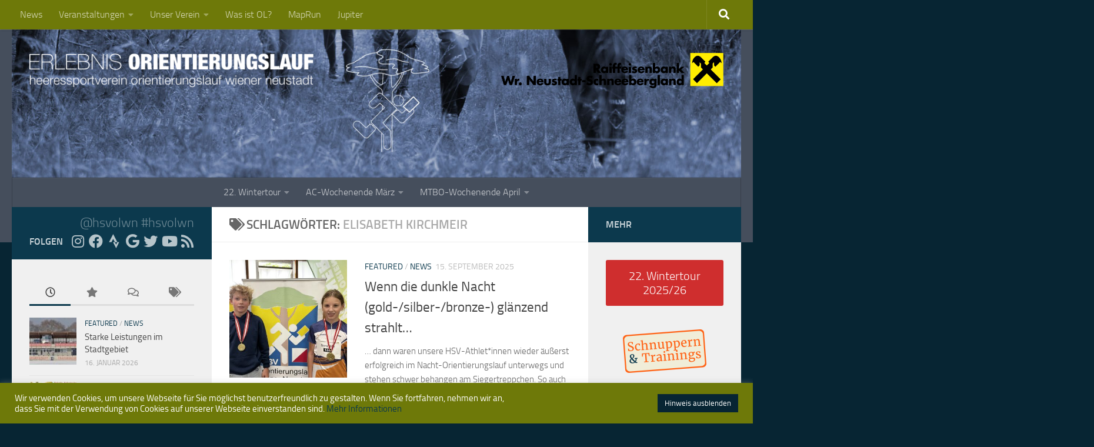

--- FILE ---
content_type: text/html; charset=UTF-8
request_url: https://www.hsvwrn-ol.at/wp/tag/elisabeth-kirchmeir/
body_size: 33067
content:
<!DOCTYPE html><html class="no-js" lang="de"><head><meta charset="UTF-8"><meta name="viewport" content="width=device-width, initial-scale=1.0"><link rel="profile" href="https://gmpg.org/xfn/11" /><link rel="pingback" href="https://www.hsvwrn-ol.at/wp/xmlrpc.php"><meta name='robots' content='index, follow, max-image-preview:large, max-snippet:-1, max-video-preview:-1' /> <script>document.documentElement.className = document.documentElement.className.replace("no-js","js");</script> <link media="all" href="https://www.hsvwrn-ol.at/wp/wp-content/cache/autoptimize/css/autoptimize_1c024555711b5a4526d65a784c9946f7.css" rel="stylesheet"><title>Elisabeth Kirchmeir Archiv - HSV OL Wiener Neustadt</title><link rel="canonical" href="https://www.hsvwrn-ol.at/wp/tag/elisabeth-kirchmeir/" /><link rel="next" href="https://www.hsvwrn-ol.at/wp/tag/elisabeth-kirchmeir/page/2/" /><meta property="og:locale" content="de_DE" /><meta property="og:type" content="article" /><meta property="og:title" content="Elisabeth Kirchmeir Archiv - HSV OL Wiener Neustadt" /><meta property="og:url" content="https://www.hsvwrn-ol.at/wp/tag/elisabeth-kirchmeir/" /><meta property="og:site_name" content="HSV OL Wiener Neustadt" /><meta property="og:image" content="https://www.hsvwrn-ol.at/wp/wp-content/uploads/hsv-logo_300dpi.png" /><meta property="og:image:width" content="489" /><meta property="og:image:height" content="744" /><meta property="og:image:type" content="image/png" /><meta name="twitter:card" content="summary_large_image" /><meta name="twitter:site" content="@hsvwrn" /> <script type="application/ld+json" class="yoast-schema-graph">{"@context":"https://schema.org","@graph":[{"@type":"CollectionPage","@id":"https://www.hsvwrn-ol.at/wp/tag/elisabeth-kirchmeir/","url":"https://www.hsvwrn-ol.at/wp/tag/elisabeth-kirchmeir/","name":"Elisabeth Kirchmeir Archiv - HSV OL Wiener Neustadt","isPartOf":{"@id":"https://www.hsvwrn-ol.at/wp/#website"},"primaryImageOfPage":{"@id":"https://www.hsvwrn-ol.at/wp/tag/elisabeth-kirchmeir/#primaryimage"},"image":{"@id":"https://www.hsvwrn-ol.at/wp/tag/elisabeth-kirchmeir/#primaryimage"},"thumbnailUrl":"https://www.hsvwrn-ol.at/wp/wp-content/uploads/IMG_9936-scaled.jpg","breadcrumb":{"@id":"https://www.hsvwrn-ol.at/wp/tag/elisabeth-kirchmeir/#breadcrumb"},"inLanguage":"de"},{"@type":"ImageObject","inLanguage":"de","@id":"https://www.hsvwrn-ol.at/wp/tag/elisabeth-kirchmeir/#primaryimage","url":"https://www.hsvwrn-ol.at/wp/wp-content/uploads/IMG_9936-scaled.jpg","contentUrl":"https://www.hsvwrn-ol.at/wp/wp-content/uploads/IMG_9936-scaled.jpg","width":2048,"height":1536},{"@type":"BreadcrumbList","@id":"https://www.hsvwrn-ol.at/wp/tag/elisabeth-kirchmeir/#breadcrumb","itemListElement":[{"@type":"ListItem","position":1,"name":"Startseite","item":"https://www.hsvwrn-ol.at/wp/"},{"@type":"ListItem","position":2,"name":"Elisabeth Kirchmeir"}]},{"@type":"WebSite","@id":"https://www.hsvwrn-ol.at/wp/#website","url":"https://www.hsvwrn-ol.at/wp/","name":"HSV OL Wiener Neustadt","description":"Erlebnis Orientierungslauf","publisher":{"@id":"https://www.hsvwrn-ol.at/wp/#organization"},"potentialAction":[{"@type":"SearchAction","target":{"@type":"EntryPoint","urlTemplate":"https://www.hsvwrn-ol.at/wp/?s={search_term_string}"},"query-input":{"@type":"PropertyValueSpecification","valueRequired":true,"valueName":"search_term_string"}}],"inLanguage":"de"},{"@type":"Organization","@id":"https://www.hsvwrn-ol.at/wp/#organization","name":"HSV OL Wiener Neustadt","url":"https://www.hsvwrn-ol.at/wp/","logo":{"@type":"ImageObject","inLanguage":"de","@id":"https://www.hsvwrn-ol.at/wp/#/schema/logo/image/","url":"https://www.hsvwrn-ol.at/wp/wp-content/uploads/hsv-logo_300dpi.png","contentUrl":"https://www.hsvwrn-ol.at/wp/wp-content/uploads/hsv-logo_300dpi.png","width":489,"height":744,"caption":"HSV OL Wiener Neustadt"},"image":{"@id":"https://www.hsvwrn-ol.at/wp/#/schema/logo/image/"},"sameAs":["https://www.facebook.com/hsvwrn/","https://x.com/hsvwrn","https://www.instagram.com/hsvolwn/","https://www.youtube.com/channel/UCX3_JPtaaFyugU5Wg0uv7NA"]}]}</script> <link href='https://fonts.gstatic.com' crossorigin='anonymous' rel='preconnect' /><link rel="alternate" type="application/rss+xml" title="HSV OL Wiener Neustadt &raquo; Feed" href="https://www.hsvwrn-ol.at/wp/feed/" /><link rel="alternate" type="application/rss+xml" title="HSV OL Wiener Neustadt &raquo; Kommentar-Feed" href="https://www.hsvwrn-ol.at/wp/comments/feed/" /><link rel="alternate" type="application/rss+xml" title="HSV OL Wiener Neustadt &raquo; Elisabeth Kirchmeir Schlagwort-Feed" href="https://www.hsvwrn-ol.at/wp/tag/elisabeth-kirchmeir/feed/" /><link rel='stylesheet' id='dashicons-css' href='https://www.hsvwrn-ol.at/wp/wp-includes/css/dashicons.min.css?ver=6.9' media='all' /> <script src="https://www.hsvwrn-ol.at/wp/wp-includes/js/jquery/jquery.min.js?ver=3.7.1" id="jquery-core-js"></script> <script id="cookie-law-info-js-extra">var Cli_Data = {"nn_cookie_ids":[],"cookielist":[],"non_necessary_cookies":[],"ccpaEnabled":"","ccpaRegionBased":"","ccpaBarEnabled":"","strictlyEnabled":["necessary","obligatoire"],"ccpaType":"gdpr","js_blocking":"1","custom_integration":"","triggerDomRefresh":"","secure_cookies":""};
var cli_cookiebar_settings = {"animate_speed_hide":"500","animate_speed_show":"500","background":"#6e7909","border":"#b1a6a6c2","border_on":"","button_1_button_colour":"#072533","button_1_button_hover":"#061e29","button_1_link_colour":"#fff","button_1_as_button":"1","button_1_new_win":"","button_2_button_colour":"#333","button_2_button_hover":"#292929","button_2_link_colour":"#444","button_2_as_button":"","button_2_hidebar":"","button_3_button_colour":"#3566bb","button_3_button_hover":"#2a5296","button_3_link_colour":"#fff","button_3_as_button":"1","button_3_new_win":"","button_4_button_colour":"#000","button_4_button_hover":"#000000","button_4_link_colour":"#333333","button_4_as_button":"","button_7_button_colour":"#61a229","button_7_button_hover":"#4e8221","button_7_link_colour":"#fff","button_7_as_button":"1","button_7_new_win":"","font_family":"inherit","header_fix":"","notify_animate_hide":"1","notify_animate_show":"","notify_div_id":"#cookie-law-info-bar","notify_position_horizontal":"right","notify_position_vertical":"bottom","scroll_close":"","scroll_close_reload":"","accept_close_reload":"","reject_close_reload":"","showagain_tab":"","showagain_background":"#fff","showagain_border":"#000","showagain_div_id":"#cookie-law-info-again","showagain_x_position":"100px","text":"#ffffff","show_once_yn":"","show_once":"10000","logging_on":"","as_popup":"","popup_overlay":"1","bar_heading_text":"","cookie_bar_as":"banner","popup_showagain_position":"bottom-right","widget_position":"left"};
var log_object = {"ajax_url":"https://www.hsvwrn-ol.at/wp/wp-admin/admin-ajax.php"};
//# sourceURL=cookie-law-info-js-extra</script> <script id="wpdm-frontjs-js-extra">var wpdm_url = {"home":"https://www.hsvwrn-ol.at/wp/","site":"https://www.hsvwrn-ol.at/wp/","ajax":"https://www.hsvwrn-ol.at/wp/wp-admin/admin-ajax.php"};
var wpdm_js = {"spinner":"\u003Ci class=\"wpdm-icon wpdm-sun wpdm-spin\"\u003E\u003C/i\u003E","client_id":"a4c0758f23067c0d8e92d18b2f22d030"};
var wpdm_strings = {"pass_var":"Password Verified!","pass_var_q":"Bitte klicke auf den folgenden Button, um den Download zu starten.","start_dl":"Download starten"};
//# sourceURL=wpdm-frontjs-js-extra</script> <link rel="https://api.w.org/" href="https://www.hsvwrn-ol.at/wp/wp-json/" /><link rel="alternate" title="JSON" type="application/json" href="https://www.hsvwrn-ol.at/wp/wp-json/wp/v2/tags/33" /><link rel="EditURI" type="application/rsd+xml" title="RSD" href="https://www.hsvwrn-ol.at/wp/xmlrpc.php?rsd" /><meta name="generator" content="WordPress 6.9" /><link rel="preload" as="font" type="font/woff2" href="https://www.hsvwrn-ol.at/wp/wp-content/themes/hueman/assets/front/webfonts/fa-brands-400.woff2?v=5.15.2" crossorigin="anonymous"/><link rel="preload" as="font" type="font/woff2" href="https://www.hsvwrn-ol.at/wp/wp-content/themes/hueman/assets/front/webfonts/fa-regular-400.woff2?v=5.15.2" crossorigin="anonymous"/><link rel="preload" as="font" type="font/woff2" href="https://www.hsvwrn-ol.at/wp/wp-content/themes/hueman/assets/front/webfonts/fa-solid-900.woff2?v=5.15.2" crossorigin="anonymous"/><link rel="preload" as="font" type="font/woff" href="https://www.hsvwrn-ol.at/wp/wp-content/themes/hueman/assets/front/fonts/titillium-light-webfont.woff" crossorigin="anonymous"/><link rel="preload" as="font" type="font/woff" href="https://www.hsvwrn-ol.at/wp/wp-content/themes/hueman/assets/front/fonts/titillium-lightitalic-webfont.woff" crossorigin="anonymous"/><link rel="preload" as="font" type="font/woff" href="https://www.hsvwrn-ol.at/wp/wp-content/themes/hueman/assets/front/fonts/titillium-regular-webfont.woff" crossorigin="anonymous"/><link rel="preload" as="font" type="font/woff" href="https://www.hsvwrn-ol.at/wp/wp-content/themes/hueman/assets/front/fonts/titillium-regularitalic-webfont.woff" crossorigin="anonymous"/><link rel="preload" as="font" type="font/woff" href="https://www.hsvwrn-ol.at/wp/wp-content/themes/hueman/assets/front/fonts/titillium-semibold-webfont.woff" crossorigin="anonymous"/> <!--[if lt IE 9]> <script src="https://www.hsvwrn-ol.at/wp/wp-content/themes/hueman/assets/front/js/ie/html5shiv-printshiv.min.js"></script> <script src="https://www.hsvwrn-ol.at/wp/wp-content/themes/hueman/assets/front/js/ie/selectivizr.js"></script> <![endif]--><link rel="icon" href="https://www.hsvwrn-ol.at/wp/wp-content/uploads/cropped-hsv-app-logo-32x32.png" sizes="32x32" /><link rel="icon" href="https://www.hsvwrn-ol.at/wp/wp-content/uploads/cropped-hsv-app-logo-192x192.png" sizes="192x192" /><link rel="apple-touch-icon" href="https://www.hsvwrn-ol.at/wp/wp-content/uploads/cropped-hsv-app-logo-180x180.png" /><meta name="msapplication-TileImage" content="https://www.hsvwrn-ol.at/wp/wp-content/uploads/cropped-hsv-app-logo-270x270.png" /><meta name="generator" content="WordPress Download Manager 3.3.46" /></head><body class="archive tag tag-elisabeth-kirchmeir tag-33 wp-custom-logo wp-embed-responsive wp-theme-hueman col-3cm full-width topbar-enabled header-desktop-sticky header-mobile-sticky hu-fa-not-loaded hueman-3-7-27 chrome"><div id="wrapper"> <a class="screen-reader-text skip-link" href="#content">Zum Inhalt springen</a><header id="header" class="top-menu-mobile-on one-mobile-menu top_menu header-ads-desktop  topbar-transparent has-header-img"><nav class="nav-container group mobile-menu mobile-sticky " id="nav-mobile" data-menu-id="header-1"><div class="mobile-title-logo-in-header"><p class="site-title"> <a class="custom-logo-link" href="https://www.hsvwrn-ol.at/wp/" rel="home" title="HSV OL Wiener Neustadt | Homepage"><noscript><img src="https://www.hsvwrn-ol.at/wp/wp-content/uploads/erlebnis-orientierungslauf-1.png" alt="HSV OL Wiener Neustadt" width="1000" height="124"/></noscript><img class="lazyload" src='data:image/svg+xml,%3Csvg%20xmlns=%22http://www.w3.org/2000/svg%22%20viewBox=%220%200%201000%20124%22%3E%3C/svg%3E' data-src="https://www.hsvwrn-ol.at/wp/wp-content/uploads/erlebnis-orientierungslauf-1.png" alt="HSV OL Wiener Neustadt" width="1000" height="124"/></a></p></div> <button class="ham__navbar-toggler-two collapsed" title="Menu" aria-expanded="false"> <span class="ham__navbar-span-wrapper"> <span class="line line-1"></span> <span class="line line-2"></span> <span class="line line-3"></span> </span> </button><div class="nav-text"></div><div class="nav-wrap container"><ul class="nav container-inner group mobile-search"><li><form role="search" method="get" class="search-form" action="https://www.hsvwrn-ol.at/wp/"> <label> <span class="screen-reader-text">Suche nach:</span> <input type="search" class="search-field" placeholder="Suchen …" value="" name="s" /> </label> <input type="submit" class="search-submit" value="Suchen" /></form></li></ul><ul id="menu-topmenue" class="nav container-inner group"><li id="menu-item-187" class="menu-item menu-item-type-custom menu-item-object-custom menu-item-home menu-item-187"><a href="https://www.hsvwrn-ol.at/wp/">News</a></li><li id="menu-item-1365" class="menu-item menu-item-type-custom menu-item-object-custom menu-item-has-children menu-item-1365"><a href="#">Veranstaltungen</a><ul class="sub-menu"><li id="menu-item-186" class="menu-item menu-item-type-post_type menu-item-object-page menu-item-186"><a href="https://www.hsvwrn-ol.at/wp/veranstaltungen/veranstaltungskalender/">Kalender</a></li><li id="menu-item-1366" class="menu-item menu-item-type-post_type menu-item-object-page menu-item-1366"><a href="https://www.hsvwrn-ol.at/wp/veranstaltungen/veranstaltungsliste/">Liste</a></li></ul></li><li id="menu-item-1357" class="menu-item menu-item-type-custom menu-item-object-custom menu-item-has-children menu-item-1357"><a href="#">Unser Verein</a><ul class="sub-menu"><li id="menu-item-211" class="menu-item menu-item-type-post_type menu-item-object-page menu-item-211"><a href="https://www.hsvwrn-ol.at/wp/unser-verein/ueber-unseren-verein/">Über unseren Verein</a></li><li id="menu-item-210" class="menu-item menu-item-type-post_type menu-item-object-page menu-item-210"><a href="https://www.hsvwrn-ol.at/wp/unser-verein/der-vorstand/">Der Vorstand</a></li><li id="menu-item-209" class="menu-item menu-item-type-post_type menu-item-object-page menu-item-209"><a href="https://www.hsvwrn-ol.at/wp/unser-verein/mitglied-werden/">Mitglied werden</a></li><li id="menu-item-414" class="menu-item menu-item-type-post_type menu-item-object-page menu-item-414"><a href="https://www.hsvwrn-ol.at/wp/unser-verein/orientierungslaufkarten/">Orientierungslaufkarten</a></li><li id="menu-item-5411" class="menu-item menu-item-type-post_type menu-item-object-page menu-item-5411"><a href="https://www.hsvwrn-ol.at/wp/unser-verein/downloads/">Downloads</a></li><li id="menu-item-192" class="menu-item menu-item-type-post_type menu-item-object-page menu-item-192"><a href="https://www.hsvwrn-ol.at/wp/unser-verein/kontakt/">Kontakt</a></li></ul></li><li id="menu-item-207" class="menu-item menu-item-type-post_type menu-item-object-page menu-item-207"><a href="https://www.hsvwrn-ol.at/wp/was-ist-orientierungslauf/">Was ist OL?</a></li><li id="menu-item-11171" class="menu-item menu-item-type-post_type menu-item-object-page menu-item-11171"><a href="https://www.hsvwrn-ol.at/wp/maprun/">MapRun</a></li><li id="menu-item-11033" class="menu-item menu-item-type-custom menu-item-object-custom menu-item-11033"><a href="https://jupiter.hsvwrn-ol.at/">Jupiter</a></li></ul></div></nav><nav class="nav-container group desktop-menu desktop-sticky " id="nav-topbar" data-menu-id="header-2"><div class="nav-text"></div><div class="topbar-toggle-down"> <i class="fas fa-angle-double-down" aria-hidden="true" data-toggle="down" title="Menü erweitern"></i> <i class="fas fa-angle-double-up" aria-hidden="true" data-toggle="up" title="Menü reduzieren"></i></div><div class="nav-wrap container"><ul id="menu-topmenue-1" class="nav container-inner group"><li class="menu-item menu-item-type-custom menu-item-object-custom menu-item-home menu-item-187"><a href="https://www.hsvwrn-ol.at/wp/">News</a></li><li class="menu-item menu-item-type-custom menu-item-object-custom menu-item-has-children menu-item-1365"><a href="#">Veranstaltungen</a><ul class="sub-menu"><li class="menu-item menu-item-type-post_type menu-item-object-page menu-item-186"><a href="https://www.hsvwrn-ol.at/wp/veranstaltungen/veranstaltungskalender/">Kalender</a></li><li class="menu-item menu-item-type-post_type menu-item-object-page menu-item-1366"><a href="https://www.hsvwrn-ol.at/wp/veranstaltungen/veranstaltungsliste/">Liste</a></li></ul></li><li class="menu-item menu-item-type-custom menu-item-object-custom menu-item-has-children menu-item-1357"><a href="#">Unser Verein</a><ul class="sub-menu"><li class="menu-item menu-item-type-post_type menu-item-object-page menu-item-211"><a href="https://www.hsvwrn-ol.at/wp/unser-verein/ueber-unseren-verein/">Über unseren Verein</a></li><li class="menu-item menu-item-type-post_type menu-item-object-page menu-item-210"><a href="https://www.hsvwrn-ol.at/wp/unser-verein/der-vorstand/">Der Vorstand</a></li><li class="menu-item menu-item-type-post_type menu-item-object-page menu-item-209"><a href="https://www.hsvwrn-ol.at/wp/unser-verein/mitglied-werden/">Mitglied werden</a></li><li class="menu-item menu-item-type-post_type menu-item-object-page menu-item-414"><a href="https://www.hsvwrn-ol.at/wp/unser-verein/orientierungslaufkarten/">Orientierungslaufkarten</a></li><li class="menu-item menu-item-type-post_type menu-item-object-page menu-item-5411"><a href="https://www.hsvwrn-ol.at/wp/unser-verein/downloads/">Downloads</a></li><li class="menu-item menu-item-type-post_type menu-item-object-page menu-item-192"><a href="https://www.hsvwrn-ol.at/wp/unser-verein/kontakt/">Kontakt</a></li></ul></li><li class="menu-item menu-item-type-post_type menu-item-object-page menu-item-207"><a href="https://www.hsvwrn-ol.at/wp/was-ist-orientierungslauf/">Was ist OL?</a></li><li class="menu-item menu-item-type-post_type menu-item-object-page menu-item-11171"><a href="https://www.hsvwrn-ol.at/wp/maprun/">MapRun</a></li><li class="menu-item menu-item-type-custom menu-item-object-custom menu-item-11033"><a href="https://jupiter.hsvwrn-ol.at/">Jupiter</a></li></ul></div><div id="topbar-header-search" class="container"><div class="container-inner"> <button class="toggle-search"><i class="fas fa-search"></i></button><div class="search-expand"><div class="search-expand-inner"><form role="search" method="get" class="search-form" action="https://www.hsvwrn-ol.at/wp/"> <label> <span class="screen-reader-text">Suche nach:</span> <input type="search" class="search-field" placeholder="Suchen …" value="" name="s" /> </label> <input type="submit" class="search-submit" value="Suchen" /></form></div></div></div></div></nav><div class="container group"><div class="container-inner"><div id="header-image-wrap"><div class="group hu-pad central-header-zone"><div class="logo-tagline-group"><p class="site-title"> <a class="custom-logo-link" href="https://www.hsvwrn-ol.at/wp/" rel="home" title="HSV OL Wiener Neustadt | Homepage"><noscript><img src="https://www.hsvwrn-ol.at/wp/wp-content/uploads/erlebnis-orientierungslauf-1.png" alt="HSV OL Wiener Neustadt" width="1000" height="124"/></noscript><img class="lazyload" src='data:image/svg+xml,%3Csvg%20xmlns=%22http://www.w3.org/2000/svg%22%20viewBox=%220%200%201000%20124%22%3E%3C/svg%3E' data-src="https://www.hsvwrn-ol.at/wp/wp-content/uploads/erlebnis-orientierungslauf-1.png" alt="HSV OL Wiener Neustadt" width="1000" height="124"/></a></p></div><div id="header-widgets"><div id="media_image-4" class="widget widget_media_image"><a href="https://www.raiffeisen.at/noew/wr-neustadt-schneebergland/"><img width="1312" height="208" src="https://www.hsvwrn-ol.at/wp/wp-content/uploads/rrbwn-logo-2023.png" class="image wp-image-10676  attachment-full size-full" alt="" style="max-width: 100%; height: auto;" decoding="async" fetchpriority="high" srcset="https://www.hsvwrn-ol.at/wp/wp-content/uploads//rrbwn-logo-2023.png 1312w, https://www.hsvwrn-ol.at/wp/wp-content/uploads//rrbwn-logo-2023-300x48.png 300w, https://www.hsvwrn-ol.at/wp/wp-content/uploads//rrbwn-logo-2023-1024x162.png 1024w, https://www.hsvwrn-ol.at/wp/wp-content/uploads//rrbwn-logo-2023-768x122.png 768w" sizes="(max-width: 1312px) 100vw, 1312px" /></a></div></div></div> <a href="https://www.hsvwrn-ol.at/wp/" rel="home"><noscript><img src="https://www.hsvwrn-ol.at/wp/wp-content/uploads/hsv-header.jpg" width="1380" height="280" alt="" class="new-site-image" srcset="https://www.hsvwrn-ol.at/wp/wp-content/uploads/hsv-header.jpg 1380w, https://www.hsvwrn-ol.at/wp/wp-content/uploads/hsv-header-300x61.jpg 300w, https://www.hsvwrn-ol.at/wp/wp-content/uploads/hsv-header-768x156.jpg 768w, https://www.hsvwrn-ol.at/wp/wp-content/uploads/hsv-header-1024x208.jpg 1024w" sizes="(max-width: 1380px) 100vw, 1380px" decoding="async" /></noscript><img src='data:image/svg+xml,%3Csvg%20xmlns=%22http://www.w3.org/2000/svg%22%20viewBox=%220%200%201380%20280%22%3E%3C/svg%3E' data-src="https://www.hsvwrn-ol.at/wp/wp-content/uploads/hsv-header.jpg" width="1380" height="280" alt="" class="lazyload new-site-image" data-srcset="https://www.hsvwrn-ol.at/wp/wp-content/uploads/hsv-header.jpg 1380w, https://www.hsvwrn-ol.at/wp/wp-content/uploads/hsv-header-300x61.jpg 300w, https://www.hsvwrn-ol.at/wp/wp-content/uploads/hsv-header-768x156.jpg 768w, https://www.hsvwrn-ol.at/wp/wp-content/uploads/hsv-header-1024x208.jpg 1024w" data-sizes="(max-width: 1380px) 100vw, 1380px" decoding="async" /></a></div><nav class="nav-container group desktop-menu " id="nav-header" data-menu-id="header-3"><div class="nav-text"></div><div class="nav-wrap container"><ul id="menu-veranstaltungen" class="nav container-inner group"><li id="menu-item-11581" class="menu-item menu-item-type-custom menu-item-object-custom menu-item-has-children menu-item-11581"><a href="#">22. Wintertour</a><ul class="sub-menu"><li id="menu-item-11809" class="menu-item menu-item-type-post_type menu-item-object-smartclub_event menu-item-11809"><a href="https://www.hsvwrn-ol.at/wp/veranstaltung/22-wintertour-2025-26-1-lauf/">22.11. &#8211; Sollgraben</a></li><li id="menu-item-11808" class="menu-item menu-item-type-post_type menu-item-object-smartclub_event menu-item-11808"><a href="https://www.hsvwrn-ol.at/wp/veranstaltung/22-wintertour-2025-26-2-lauf/">06.12. &#8211; Sopron</a></li><li id="menu-item-11807" class="menu-item menu-item-type-post_type menu-item-object-smartclub_event menu-item-11807"><a href="https://www.hsvwrn-ol.at/wp/veranstaltung/22-wintertour-2025-26-3-lauf/">20.12. &#8211; Katzelsdorf</a></li><li id="menu-item-11806" class="menu-item menu-item-type-post_type menu-item-object-smartclub_event menu-item-11806"><a href="https://www.hsvwrn-ol.at/wp/veranstaltung/22-wintertour-2025-26-4-lauf/">10.01. &#8211; Traiskirchen</a></li><li id="menu-item-11805" class="menu-item menu-item-type-post_type menu-item-object-smartclub_event menu-item-11805"><a href="https://www.hsvwrn-ol.at/wp/veranstaltung/22-wintertour-2025-26-5-lauf/">24.01. &#8211; Weikersdorf</a></li><li id="menu-item-11804" class="menu-item menu-item-type-post_type menu-item-object-smartclub_event menu-item-11804"><a href="https://www.hsvwrn-ol.at/wp/veranstaltung/22-wintertour-2025-26-6-lauf/">07.02. &#8211; Eisenstadt</a></li><li id="menu-item-11803" class="menu-item menu-item-type-post_type menu-item-object-smartclub_event menu-item-11803"><a href="https://www.hsvwrn-ol.at/wp/veranstaltung/22-wintertour-2025-26-7-lauf/">21.02. &#8211; Oberhöfen</a></li></ul></li><li id="menu-item-11579" class="menu-item menu-item-type-custom menu-item-object-custom menu-item-has-children menu-item-11579"><a href="#">AC-Wochenende März</a><ul class="sub-menu"><li id="menu-item-11801" class="menu-item menu-item-type-post_type menu-item-object-smartclub_event menu-item-11801"><a href="https://www.hsvwrn-ol.at/wp/veranstaltung/oestm-mixed-sprint-staffel/">Ö(ST)M Mixed Sprint Staffel</a></li><li id="menu-item-11802" class="menu-item menu-item-type-post_type menu-item-object-smartclub_event menu-item-11802"><a href="https://www.hsvwrn-ol.at/wp/veranstaltung/1-austria-cup/">1. Austria Cup</a></li><li id="menu-item-11800" class="menu-item menu-item-type-post_type menu-item-object-smartclub_event menu-item-11800"><a href="https://www.hsvwrn-ol.at/wp/veranstaltung/2-austria-cup/">2. Austria Cup</a></li></ul></li><li id="menu-item-11580" class="menu-item menu-item-type-custom menu-item-object-custom menu-item-has-children menu-item-11580"><a href="#">MTBO-Wochenende April</a><ul class="sub-menu"><li id="menu-item-11799" class="menu-item menu-item-type-post_type menu-item-object-smartclub_event menu-item-11799"><a href="https://www.hsvwrn-ol.at/wp/veranstaltung/1-mtbo-austria-cup-3/">1. MTBO Austria Cup</a></li><li id="menu-item-11798" class="menu-item menu-item-type-post_type menu-item-object-smartclub_event menu-item-11798"><a href="https://www.hsvwrn-ol.at/wp/veranstaltung/oestm-oem-mtbo-sprint-2-mtbo-austria-cup/">ÖSTM/ÖM MTBO Sprint, 2. MTBO Austria Cup</a></li></ul></li></ul></div></nav></div></div></header><div class="container" id="page"><div class="container-inner"><div class="main"><div class="main-inner group"><main class="content" id="content"><div class="page-title hu-pad group"><h1><i class="fas fa-tags"></i>Schlagwörter: <span>Elisabeth Kirchmeir </span></h1></div><div class="hu-pad group"><div id="grid-wrapper" class="post-list-standard"><article id="post-11663" class="group post-standard grid-item excerpt post-11663 post type-post status-publish format-image has-post-thumbnail hentry category-featured category-news tag-austria-cup tag-benedikt-keijl tag-bernhard-koiser tag-christine-ponweiser tag-david-kaltenbacher tag-elisabeth-kirchmeir tag-franz-ponweiser tag-jonas-ochenbauer tag-markus-plohn tag-nicole-ochenbauer tag-niklas-ochenbauer tag-oem-nacht tag-oesterreichische-meisterschaft tag-pierre-kaltenbacher tag-reingild-linhart tag-tobias-borsitzky tag-tobias-kaltenbacher post_format-post-format-image"><div class="post-inner post-hover"><div class="post-thumbnail"> <a href="https://www.hsvwrn-ol.at/wp/wenn-die-dunkle-nacht-gold-silber-bronze-glaenzend-strahlt/"> <img  width="320" height="320"  src="[data-uri]" data-src="https://www.hsvwrn-ol.at/wp/wp-content/uploads/IMG_9936-320x320.jpg"  class="attachment-thumb-standard size-thumb-standard wp-post-image" alt="" decoding="async" data-srcset="https://www.hsvwrn-ol.at/wp/wp-content/uploads/IMG_9936-320x320.jpg 320w, https://www.hsvwrn-ol.at/wp/wp-content/uploads/IMG_9936-150x150.jpg 150w, https://www.hsvwrn-ol.at/wp/wp-content/uploads/IMG_9936-80x80.jpg 80w" data-sizes="(max-width: 320px) 100vw, 320px" /> </a></div><div class="post-content"><div class="post-meta group"><p class="post-category"><a href="https://www.hsvwrn-ol.at/wp/category/featured/" rel="category tag">Featured</a> / <a href="https://www.hsvwrn-ol.at/wp/category/news/" rel="category tag">News</a></p><p class="post-date"> <time class="published updated" datetime="2025-09-15 19:33:32">15. September 2025</time></p><p class="post-byline" style="display:none">&nbsp;von <span class="vcard author"> <span class="fn"><a href="https://www.hsvwrn-ol.at/wp/author/pikalten/" title="Beiträge von Pierre Kaltenbacher" rel="author">Pierre Kaltenbacher</a></span> </span> &middot; Published <span class="published">15. September 2025</span></p></div><h2 class="post-title entry-title"> <a href="https://www.hsvwrn-ol.at/wp/wenn-die-dunkle-nacht-gold-silber-bronze-glaenzend-strahlt/" rel="bookmark">Wenn die dunkle Nacht (gold-/silber-/bronze-) glänzend strahlt&#8230;</a></h2><div class="entry excerpt entry-summary"><p>&#8230; dann waren unsere HSV-Athlet*innen wieder äußerst erfolgreich im Nacht-Orientierungslauf unterwegs und stehen schwer behangen am Siegertreppchen. So auch vergangenen Freitag den 12. September, als in Leibnitz die Österreichische Meisterschaft im Nacht-OL nachgetragen wurde.&#46;&#46;&#46;</p></div></div></div></article><article id="post-9959" class="group post-standard grid-item excerpt post-9959 post type-post status-publish format-standard has-post-thumbnail hentry category-featured category-news tag-austria-cup tag-elisabeth-kirchmeir tag-felix-borsitzky tag-hans-borsitzky tag-josefin-stockmayer tag-lina-stockmayer tag-manfred-stockmayer tag-mtbo tag-niklas-ochenbauer"><div class="post-inner post-hover"><div class="post-thumbnail"> <a href="https://www.hsvwrn-ol.at/wp/mtbo-austria-cup-in-ungarn/"> <img  width="320" height="320"  src="[data-uri]" data-src="https://www.hsvwrn-ol.at/wp/wp-content/uploads/20230417-MTBO-Ausschnitt-320x320.jpg"  class="attachment-thumb-standard size-thumb-standard wp-post-image" alt="" decoding="async" data-srcset="https://www.hsvwrn-ol.at/wp/wp-content/uploads/20230417-MTBO-Ausschnitt-320x320.jpg 320w, https://www.hsvwrn-ol.at/wp/wp-content/uploads/20230417-MTBO-Ausschnitt-150x150.jpg 150w, https://www.hsvwrn-ol.at/wp/wp-content/uploads/20230417-MTBO-Ausschnitt-80x80.jpg 80w" data-sizes="(max-width: 320px) 100vw, 320px" /> </a></div><div class="post-content"><div class="post-meta group"><p class="post-category"><a href="https://www.hsvwrn-ol.at/wp/category/featured/" rel="category tag">Featured</a> / <a href="https://www.hsvwrn-ol.at/wp/category/news/" rel="category tag">News</a></p><p class="post-date"> <time class="published updated" datetime="2023-04-17 11:41:57">17. April 2023</time></p><p class="post-byline" style="display:none">&nbsp;von <span class="vcard author"> <span class="fn"><a href="https://www.hsvwrn-ol.at/wp/author/plohni/" title="Beiträge von Markus Plohn" rel="author">Markus Plohn</a></span> </span> &middot; Published <span class="published">17. April 2023</span></p></div><h2 class="post-title entry-title"> <a href="https://www.hsvwrn-ol.at/wp/mtbo-austria-cup-in-ungarn/" rel="bookmark">MTBO Austria Cup in Ungarn</a></h2><div class="entry excerpt entry-summary"><p>Mit einigen guten Erfolgen unserer Sportler gingen die MTBO Austria Cup Bewerbe über&nbsp;die Mittel- und Langdistanz in Ungarn im Bereich Veszprem/Balaton über die Bühne.Tagelanger Regen im Vorfeld ließ schon bei der Anreise schwierige Bedingungen&#46;&#46;&#46;</p></div></div></div></article><article id="post-7364" class="group post-standard grid-item excerpt post-7364 post type-post status-publish format-standard has-post-thumbnail hentry category-featured category-news tag-angelina-ochenbauer tag-david-kaltenbacher tag-elisabeth-kirchmeir tag-emanuel-braun tag-franz-ponweiser tag-gerhard-koiser tag-jonas-ochenbauer tag-jutta-seeboeck tag-karl-teubl tag-markus-plohn tag-michael-stockmayer tag-mixed-sprint-staffel tag-nicole-ochenbauer tag-niklas-ochenbauer tag-noems tag-reingild-linhart tag-valentin-pidner"><div class="post-inner post-hover"><div class="post-thumbnail"> <a href="https://www.hsvwrn-ol.at/wp/saisonabschluss-in-bratislava-und-hainburg/"> <img  width="320" height="320"  src="[data-uri]" data-src="https://www.hsvwrn-ol.at/wp/wp-content/uploads/SCN0511-320x320.jpg"  class="attachment-thumb-standard size-thumb-standard wp-post-image" alt="" decoding="async" data-srcset="https://www.hsvwrn-ol.at/wp/wp-content/uploads/SCN0511-320x320.jpg 320w, https://www.hsvwrn-ol.at/wp/wp-content/uploads/SCN0511-150x150.jpg 150w, https://www.hsvwrn-ol.at/wp/wp-content/uploads/SCN0511-80x80.jpg 80w" data-sizes="(max-width: 320px) 100vw, 320px" /> </a></div><div class="post-content"><div class="post-meta group"><p class="post-category"><a href="https://www.hsvwrn-ol.at/wp/category/featured/" rel="category tag">Featured</a> / <a href="https://www.hsvwrn-ol.at/wp/category/news/" rel="category tag">News</a></p><p class="post-date"> <time class="published updated" datetime="2021-11-09 14:14:28">9. November 2021</time></p><p class="post-byline" style="display:none">&nbsp;von <span class="vcard author"> <span class="fn"><a href="https://www.hsvwrn-ol.at/wp/author/plohni/" title="Beiträge von Markus Plohn" rel="author">Markus Plohn</a></span> </span> &middot; Published <span class="published">9. November 2021</span></p></div><h2 class="post-title entry-title"> <a href="https://www.hsvwrn-ol.at/wp/saisonabschluss-in-bratislava-und-hainburg/" rel="bookmark">Saisonabschluss in Bratislava und Hainburg</a></h2><div class="entry excerpt entry-summary"><p>Am Wochenende 6./7. November wurde mit drei Niederösterreichischen Meisterschaften die Orientierungslauf-Saison beendet. Niederösterreichische Ultralangdistanz-Meisterschaft Am Gemsenberg nördlich von Bratislava (Slowakei) wurde am Samstag die Niederösterreichische Ultralangdistanz-Meisterschaft ausgetragen. Im generell sehr schnell belaufbaren Pressburger Waldpark&#46;&#46;&#46;</p></div></div></div></article><article id="post-7241" class="group post-standard grid-item excerpt post-7241 post type-post status-publish format-standard has-post-thumbnail hentry category-featured category-news tag-angelika-aschacher tag-anita-seeboeck tag-austria-cup tag-bernhard-koiser tag-claus-hermann tag-david-kaltenbacher tag-elisabeth-kirchmeir tag-emanuel-braun tag-emanuel-braun-jun tag-eva-borsitzky tag-felix-borsitzky tag-florian-arthofer tag-franz-ponweiser tag-georg-wittberger tag-gerhard-kellner tag-gerhard-koiser tag-gisa-wartbichler tag-hans-borsitzky tag-harald-lipphart-kirchmeir tag-jakob-pauser tag-jutta-seeboeck tag-markus-plohn tag-michael-auer tag-michael-stockmayer tag-mixed-sprint-staffel tag-nicole-ochenbauer tag-niklas-ochenbauer tag-pierre-kaltenbacher tag-reingild-linhart tag-staffel tag-staffelmeisterschaft tag-stefan-traint tag-tobias-borsitzky tag-tobias-kaltenbacher tag-valentin-pidner"><div class="post-inner post-hover"><div class="post-thumbnail"> <a href="https://www.hsvwrn-ol.at/wp/nachgeholtes-austria-cup-wochenende/"> <img  width="320" height="320"  src="[data-uri]" data-src="https://www.hsvwrn-ol.at/wp/wp-content/uploads/IMG_4382-320x320.jpg"  class="attachment-thumb-standard size-thumb-standard wp-post-image" alt="" decoding="async" data-srcset="https://www.hsvwrn-ol.at/wp/wp-content/uploads/IMG_4382-320x320.jpg 320w, https://www.hsvwrn-ol.at/wp/wp-content/uploads/IMG_4382-150x150.jpg 150w, https://www.hsvwrn-ol.at/wp/wp-content/uploads/IMG_4382-80x80.jpg 80w" data-sizes="(max-width: 320px) 100vw, 320px" /> </a></div><div class="post-content"><div class="post-meta group"><p class="post-category"><a href="https://www.hsvwrn-ol.at/wp/category/featured/" rel="category tag">Featured</a> / <a href="https://www.hsvwrn-ol.at/wp/category/news/" rel="category tag">News</a></p><p class="post-date"> <time class="published updated" datetime="2021-10-18 18:48:27">18. Oktober 2021</time></p><p class="post-byline" style="display:none">&nbsp;von <span class="vcard author"> <span class="fn"><a href="https://www.hsvwrn-ol.at/wp/author/plohni/" title="Beiträge von Markus Plohn" rel="author">Markus Plohn</a></span> </span> &middot; Published <span class="published">18. Oktober 2021</span></p></div><h2 class="post-title entry-title"> <a href="https://www.hsvwrn-ol.at/wp/nachgeholtes-austria-cup-wochenende/" rel="bookmark">Nachgeholtes Austria Cup Wochenende</a></h2><div class="entry excerpt entry-summary"><p>Das eigentlich im Frühjahr geplante, aber wegen COVID-19 verschobene Austria Cup Wochenende wurde vergangenen Samstag und Sonntag nachgeholt. Neben zwei Austria Cup Läufen wurde auch die ÖSTM/ÖM Mixed Sprint Staffel ausgetragen. Schnelle Entscheidungen in&#46;&#46;&#46;</p></div></div></div></article><article id="post-7146" class="group post-standard grid-item excerpt post-7146 post type-post status-publish format-image has-post-thumbnail hentry category-featured category-news tag-angelina-ochenbauer tag-bernd-baeuchler tag-bernhard-koiser tag-christine-ponweiser tag-david-kaltenbacher tag-elisabeth-kirchmeir tag-felix-borsitzky tag-florian-arthofer tag-franz-ponweiser tag-gisa-wartbichler tag-herbert-kanai tag-markus-plohn tag-maximilian-wagner tag-michael-stockmayer tag-nicole-ochenbauer tag-niklas-ochenbauer tag-noems tag-pierre-kaltenbacher tag-reingild-linhart tag-tobias-borsitzky tag-valentin-pidner tag-xenja-petras post_format-post-format-image"><div class="post-inner post-hover"><div class="post-thumbnail"> <a href="https://www.hsvwrn-ol.at/wp/zwischen-panzerspuren-schuetzengraeben-und-bunkern/"> <img  width="320" height="320"  src="[data-uri]" data-src="https://www.hsvwrn-ol.at/wp/wp-content/uploads/noe-nacht-ms-2021-siegerehrung1-320x320.jpg"  class="attachment-thumb-standard size-thumb-standard wp-post-image" alt="" decoding="async" data-srcset="https://www.hsvwrn-ol.at/wp/wp-content/uploads/noe-nacht-ms-2021-siegerehrung1-320x320.jpg 320w, https://www.hsvwrn-ol.at/wp/wp-content/uploads/noe-nacht-ms-2021-siegerehrung1-150x150.jpg 150w, https://www.hsvwrn-ol.at/wp/wp-content/uploads/noe-nacht-ms-2021-siegerehrung1-80x80.jpg 80w" data-sizes="(max-width: 320px) 100vw, 320px" /> </a></div><div class="post-content"><div class="post-meta group"><p class="post-category"><a href="https://www.hsvwrn-ol.at/wp/category/featured/" rel="category tag">Featured</a> / <a href="https://www.hsvwrn-ol.at/wp/category/news/" rel="category tag">News</a></p><p class="post-date"> <time class="published updated" datetime="2021-10-08 23:41:35">8. Oktober 2021</time></p><p class="post-byline" style="display:none">&nbsp;von <span class="vcard author"> <span class="fn"><a href="https://www.hsvwrn-ol.at/wp/author/plohni/" title="Beiträge von Markus Plohn" rel="author">Markus Plohn</a></span> </span> &middot; Published <span class="published">8. Oktober 2021</span></p></div><h2 class="post-title entry-title"> <a href="https://www.hsvwrn-ol.at/wp/zwischen-panzerspuren-schuetzengraeben-und-bunkern/" rel="bookmark">Zwischen Panzerspuren, Schützengräben und Bunkern</a></h2><div class="entry excerpt entry-summary"><p>Insgesamt neun Gold-, sechs Silber- und zwei Bronzemedaillen holten die Läufer*innen des HSV OL Wiener Neustadt bei den Niederösterreichischen Nachtmeisterschaften, welche am Truppenübungsplatz Großmittel ausgetragen wurden. Mit der Stirnlampe mussten Posten nicht nur in&#46;&#46;&#46;</p></div></div></div></article><article id="post-6735" class="group post-standard grid-item excerpt post-6735 post type-post status-publish format-standard has-post-thumbnail hentry category-featured category-news tag-anita-seeboeck tag-christine-ponweiser tag-david-kaltenbacher tag-elisabeth-kirchmeir tag-emanuel-braun tag-franz-ponweiser tag-jakob-pauser tag-jutta-seeboeck tag-markus-plohn tag-michael-stockmayer tag-nicole-ochenbauer tag-niklas-ochenbauer tag-noems tag-oehsv"><div class="post-inner post-hover"><div class="post-thumbnail"> <a href="https://www.hsvwrn-ol.at/wp/erfolgsserie-geht-weiter/"> <img  width="320" height="320"  src="[data-uri]" data-src="https://www.hsvwrn-ol.at/wp/wp-content/uploads/Medaille-320x320.jpg"  class="attachment-thumb-standard size-thumb-standard wp-post-image" alt="" decoding="async" data-srcset="https://www.hsvwrn-ol.at/wp/wp-content/uploads/Medaille-320x320.jpg 320w, https://www.hsvwrn-ol.at/wp/wp-content/uploads/Medaille-150x150.jpg 150w, https://www.hsvwrn-ol.at/wp/wp-content/uploads/Medaille-80x80.jpg 80w" data-sizes="(max-width: 320px) 100vw, 320px" /> </a></div><div class="post-content"><div class="post-meta group"><p class="post-category"><a href="https://www.hsvwrn-ol.at/wp/category/featured/" rel="category tag">Featured</a> / <a href="https://www.hsvwrn-ol.at/wp/category/news/" rel="category tag">News</a></p><p class="post-date"> <time class="published updated" datetime="2021-06-27 10:29:26">27. Juni 2021</time></p><p class="post-byline" style="display:none">&nbsp;von <span class="vcard author"> <span class="fn"><a href="https://www.hsvwrn-ol.at/wp/author/plohni/" title="Beiträge von Markus Plohn" rel="author">Markus Plohn</a></span> </span> &middot; Published <span class="published">27. Juni 2021</span> &middot; Last modified <span class="updated">25. Mai 2023</span></p></div><h2 class="post-title entry-title"> <a href="https://www.hsvwrn-ol.at/wp/erfolgsserie-geht-weiter/" rel="bookmark">Erfolgsserie geht weiter</a></h2><div class="entry excerpt entry-summary"><p>Nach den Erfolgen bei den ÖM gab es auch einen Medaillenregen bei NÖMS und ÖHSVMS. NÖ Landesmeister über die Mitteldistanz wurden Anita Seeböck und Jakob Pauser. Bei den Herren gingen sämtliche Nachwuchstitel an den&#46;&#46;&#46;</p></div></div></div></article><article id="post-6618" class="group post-standard grid-item excerpt post-6618 post type-post status-publish format-standard has-post-thumbnail hentry category-featured category-news tag-angelina-ochenbauer tag-anita-seeboeck tag-bernd-baeuchler tag-claus-hermann tag-david-kaltenbacher tag-elisabeth-kirchmeir tag-emanuel-braun tag-emanuel-braun-jun tag-georg-wittberger tag-gerhard-kellner tag-helga-kaltenbacher tag-jakob-pauser tag-jonas-ochenbauer tag-markus-plohn tag-michael-stockmayer tag-nicole-ochenbauer tag-niklas-brantner tag-niklas-ochenbauer tag-pierre-kaltenbacher tag-staffelmeisterschaft tag-valentin-pidner"><div class="post-inner post-hover"><div class="post-thumbnail"> <a href="https://www.hsvwrn-ol.at/wp/3-x-gold-1-x-silber/"> <img  width="320" height="320"  src="[data-uri]" data-src="https://www.hsvwrn-ol.at/wp/wp-content/uploads/Uhrturm-320x320.jpg"  class="attachment-thumb-standard size-thumb-standard wp-post-image" alt="" decoding="async" data-srcset="https://www.hsvwrn-ol.at/wp/wp-content/uploads/Uhrturm-320x320.jpg 320w, https://www.hsvwrn-ol.at/wp/wp-content/uploads/Uhrturm-150x150.jpg 150w, https://www.hsvwrn-ol.at/wp/wp-content/uploads/Uhrturm-80x80.jpg 80w" data-sizes="(max-width: 320px) 100vw, 320px" /> </a></div><div class="post-content"><div class="post-meta group"><p class="post-category"><a href="https://www.hsvwrn-ol.at/wp/category/featured/" rel="category tag">Featured</a> / <a href="https://www.hsvwrn-ol.at/wp/category/news/" rel="category tag">News</a></p><p class="post-date"> <time class="published updated" datetime="2021-06-05 12:53:03">5. Juni 2021</time></p><p class="post-byline" style="display:none">&nbsp;von <span class="vcard author"> <span class="fn"><a href="https://www.hsvwrn-ol.at/wp/author/plohni/" title="Beiträge von Markus Plohn" rel="author">Markus Plohn</a></span> </span> &middot; Published <span class="published">5. Juni 2021</span> &middot; Last modified <span class="updated">25. Mai 2023</span></p></div><h2 class="post-title entry-title"> <a href="https://www.hsvwrn-ol.at/wp/3-x-gold-1-x-silber/" rel="bookmark">3 x Gold, 1 x Silber in der Staffel</a></h2><div class="entry excerpt entry-summary"><p>Mit den Austria Finals wurde die OL-Saison 2021 in Graz am Donnerstag mit der Staffel eröffnet. Erfreulich ist die Silbermedaille unserer Jugend mit Jonas und Angelina Ochenbauer und David Kaltenbacher. Als einziges Nachwuchsteam aus&#46;&#46;&#46;</p></div></div></div></article><article id="post-5564" class="group post-standard grid-item excerpt post-5564 post type-post status-publish format-standard has-post-thumbnail hentry category-featured category-news tag-anita-seeboeck tag-elisabeth-kirchmeir tag-markus-plohn tag-romana-hopfgartner tag-stadtmeisterschaft"><div class="post-inner post-hover"><div class="post-thumbnail"> <a href="https://www.hsvwrn-ol.at/wp/stadtmeisterschaften-2020/"> <img  width="320" height="320"  src="[data-uri]" data-src="https://www.hsvwrn-ol.at/wp/wp-content/uploads/Arena-Nova-320x320.jpg"  class="attachment-thumb-standard size-thumb-standard wp-post-image" alt="" decoding="async" data-srcset="https://www.hsvwrn-ol.at/wp/wp-content/uploads/Arena-Nova-320x320.jpg 320w, https://www.hsvwrn-ol.at/wp/wp-content/uploads/Arena-Nova-300x300.jpg 300w, https://www.hsvwrn-ol.at/wp/wp-content/uploads/Arena-Nova-150x150.jpg 150w, https://www.hsvwrn-ol.at/wp/wp-content/uploads/Arena-Nova-80x80.jpg 80w" data-sizes="(max-width: 320px) 100vw, 320px" /> </a></div><div class="post-content"><div class="post-meta group"><p class="post-category"><a href="https://www.hsvwrn-ol.at/wp/category/featured/" rel="category tag">Featured</a> / <a href="https://www.hsvwrn-ol.at/wp/category/news/" rel="category tag">News</a></p><p class="post-date"> <time class="published updated" datetime="2020-10-10 18:13:04">10. Oktober 2020</time></p><p class="post-byline" style="display:none">&nbsp;von <span class="vcard author"> <span class="fn"><a href="https://www.hsvwrn-ol.at/wp/author/plohni/" title="Beiträge von Markus Plohn" rel="author">Markus Plohn</a></span> </span> &middot; Published <span class="published">10. Oktober 2020</span> &middot; Last modified <span class="updated">25. Mai 2023</span></p></div><h2 class="post-title entry-title"> <a href="https://www.hsvwrn-ol.at/wp/stadtmeisterschaften-2020/" rel="bookmark">Stadtmeisterschaften 2020</a></h2><div class="entry excerpt entry-summary"><p>Anita Seeböck und Markus Plohn gewannen die Stadtmeisterschaften von Wiener Neustadt 2020. Anita begann mit Platz 6 bei Posten 1 etwas verhalten, lief dann aber fehlerlos und sicherte sich den Titel der Stadtmeisterin 2020&#46;&#46;&#46;</p></div></div></div></article><article id="post-1834" class="group post-standard grid-item excerpt post-1834 post type-post status-publish format-standard has-post-thumbnail hentry category-featured category-news tag-elisabeth-kirchmeir tag-erwin-schweifer tag-eva-borsitzky tag-franz-ponweiser tag-harald-lipphart-kirchmeir tag-jiri-gurka tag-markus-plohn tag-michael-stockmayer tag-spartacus-cup"><div class="post-inner post-hover"><div class="post-thumbnail"> <a href="https://www.hsvwrn-ol.at/wp/spartacus-cup-saisonabschluss-in-ungarn/"> <img  width="320" height="320"  src="[data-uri]" data-src="https://www.hsvwrn-ol.at/wp/wp-content/uploads/spartacus_cup_2019_2-320x320.jpg"  class="attachment-thumb-standard size-thumb-standard wp-post-image" alt="" decoding="async" data-srcset="https://www.hsvwrn-ol.at/wp/wp-content/uploads/spartacus_cup_2019_2-320x320.jpg 320w, https://www.hsvwrn-ol.at/wp/wp-content/uploads/spartacus_cup_2019_2-150x150.jpg 150w, https://www.hsvwrn-ol.at/wp/wp-content/uploads/spartacus_cup_2019_2-160x160.jpg 160w" data-sizes="(max-width: 320px) 100vw, 320px" /> </a></div><div class="post-content"><div class="post-meta group"><p class="post-category"><a href="https://www.hsvwrn-ol.at/wp/category/featured/" rel="category tag">Featured</a> / <a href="https://www.hsvwrn-ol.at/wp/category/news/" rel="category tag">News</a></p><p class="post-date"> <time class="published updated" datetime="2019-11-04 21:12:24">4. November 2019</time></p><p class="post-byline" style="display:none">&nbsp;von <span class="vcard author"> <span class="fn"><a href="https://www.hsvwrn-ol.at/wp/author/plohni/" title="Beiträge von Markus Plohn" rel="author">Markus Plohn</a></span> </span> &middot; Published <span class="published">4. November 2019</span></p></div><h2 class="post-title entry-title"> <a href="https://www.hsvwrn-ol.at/wp/spartacus-cup-saisonabschluss-in-ungarn/" rel="bookmark">Spartacus Cup: Saisonabschluss in Ungarn</a></h2><div class="entry excerpt entry-summary"><p>Traditionell nahm der HSV OL Wiener Neustadt am ersten Novemberwochenende zum Saisonabschluss am Herbst Spartacus Cup in&nbsp;Csákvár (Ungarn) teil. Bei der bereits 67. Ausgabe dieses 2-Tage-OL&#8217;s, zu der sich über 1000 Starter, darunter eine&#46;&#46;&#46;</p></div></div></div></article><article id="post-1288" class="group post-standard grid-item excerpt post-1288 post type-post status-publish format-standard has-post-thumbnail hentry category-news tag-christian-wartbichler tag-claudia-kellner tag-elisabeth-kirchmeir tag-erwin-koeck tag-erwin-schweifer tag-eva-borsitzky tag-franz-ponweiser tag-gerhard-kellner tag-gisa-wartbichler tag-hans-borsitzky tag-harald-lipphart-kirchmeir tag-joerg-toman tag-markus-plohn tag-sandra-dornstauder"><div class="post-inner post-hover"><div class="post-thumbnail"> <a href="https://www.hsvwrn-ol.at/wp/mecsek-open/"> <img  width="320" height="320"  src="[data-uri]" data-src="https://www.hsvwrn-ol.at/wp/wp-content/uploads/mecsekopen_2019_1-320x320.jpeg"  class="attachment-thumb-standard size-thumb-standard wp-post-image" alt="" decoding="async" data-srcset="https://www.hsvwrn-ol.at/wp/wp-content/uploads/mecsekopen_2019_1-320x320.jpeg 320w, https://www.hsvwrn-ol.at/wp/wp-content/uploads/mecsekopen_2019_1-150x150.jpeg 150w, https://www.hsvwrn-ol.at/wp/wp-content/uploads/mecsekopen_2019_1-160x160.jpeg 160w" data-sizes="(max-width: 320px) 100vw, 320px" /> </a></div><div class="post-content"><div class="post-meta group"><p class="post-category"><a href="https://www.hsvwrn-ol.at/wp/category/news/" rel="category tag">News</a></p><p class="post-date"> <time class="published updated" datetime="2019-04-23 09:50:11">23. April 2019</time></p><p class="post-byline" style="display:none">&nbsp;von <span class="vcard author"> <span class="fn"><a href="https://www.hsvwrn-ol.at/wp/author/plohni/" title="Beiträge von Markus Plohn" rel="author">Markus Plohn</a></span> </span> &middot; Published <span class="published">23. April 2019</span> &middot; Last modified <span class="updated">24. Oktober 2019</span></p></div><h2 class="post-title entry-title"> <a href="https://www.hsvwrn-ol.at/wp/mecsek-open/" rel="bookmark">Mecsek Open</a></h2><div class="entry excerpt entry-summary"><p>Eine 14-köpfige Mannschaft des HSV OL Wiener Neustadt begab sich zu Ostern zum internationalen 3-Tage-OL &#8222;Mecsek Open&#8220; bei Pécs/Orfü in Südungarn. 1. Etappe: Sprint Am Karfreitag wurde die erste Etappe als Sprint direkt in&#46;&#46;&#46;</p></div></div></div></article></div><nav class="pagination group"><ul class="group"><li class="prev left"></li><li class="next right"><a href="https://www.hsvwrn-ol.at/wp/tag/elisabeth-kirchmeir/page/2/" >Nächste Seite &raquo;</a></li></ul></nav></div></main><div class="sidebar s1 collapsed" data-position="left" data-layout="col-3cm" data-sb-id="s1"> <button class="sidebar-toggle" title="Seitenleiste erweitern"><i class="fas sidebar-toggle-arrows"></i></button><div class="sidebar-content"><div class="sidebar-top group"><p>Folgen</p><ul class="social-links"><li><a rel="nofollow noopener noreferrer" class="social-tooltip"  title="Folge uns auf Instagram" aria-label="Folge uns auf Instagram" href="https://www.instagram.com/hsvolwn/" target="_blank" ><i class="fab fa-instagram"></i></a></li><li><a rel="nofollow noopener noreferrer" class="social-tooltip"  title="Folge uns auf Facebook" aria-label="Folge uns auf Facebook" href="https://fb.me/hsvolwn" target="_blank"  style="color:rgba(255,255,255,0.7)"><i class="fab fa-facebook"></i></a></li><li><a rel="nofollow noopener noreferrer" class="social-tooltip"  title="Folge uns auf Strava" aria-label="Folge uns auf Strava" href="https://www.strava.com/clubs/hsvolwn" target="_blank" ><i class="fab fa-strava"></i></a></li><li><a rel="nofollow noopener noreferrer" class="social-tooltip"  title="Folge uns auf Google" aria-label="Folge uns auf Google" href="https://g.page/hsvolwn/" target="_blank" ><i class="fab fa-google"></i></a></li><li><a rel="nofollow noopener noreferrer" class="social-tooltip"  title="Folge uns auf Twitter" aria-label="Folge uns auf Twitter" href="https://twitter.com/hsvolwn" target="_blank"  style="color:rgba(255,255,255,0.7)"><i class="fab fa-twitter"></i></a></li><li><a rel="nofollow noopener noreferrer" class="social-tooltip"  title="Folge uns auf YouTube" aria-label="Folge uns auf YouTube" href="https://www.youtube.com/channel/UCX3_JPtaaFyugU5Wg0uv7NA" target="_blank"  style="color:rgba(255,255,255,0.7)"><i class="fab fa-youtube"></i></a></li><li><a rel="nofollow noopener noreferrer" class="social-tooltip"  title="RSS Feed" aria-label="RSS Feed" href="https://www.hsvwrn-ol.at/wp/feed/" target="_blank"  style="color:rgba(255,255,255,0.7)"><i class="fas fa-rss"></i></a></li></ul></div><div id="alxtabs-2" class="widget widget_hu_tabs"><h3 class="widget-title"></h3><ul class="alx-tabs-nav group tab-count-4"><li class="alx-tab tab-recent"><a href="#tab-recent-2" title="Neueste Beiträge"><i class="far fa-clock"></i><span>Neueste Beiträge</span></a></li><li class="alx-tab tab-popular"><a href="#tab-popular-2" title="Beliebte Beiträge"><i class="fas fa-star"></i><span>Beliebte Beiträge</span></a></li><li class="alx-tab tab-comments"><a href="#tab-comments-2" title="Neueste Kommentare"><i class="far fa-comments"></i><span>Neueste Kommentare</span></a></li><li class="alx-tab tab-tags"><a href="#tab-tags-2" title="Schlagwörter"><i class="fas fa-tags"></i><span>Schlagwörter</span></a></li></ul><div class="alx-tabs-container"><ul id="tab-recent-2" class="alx-tab group thumbs-enabled"><li><div class="tab-item-thumbnail"> <a href="https://www.hsvwrn-ol.at/wp/starke-leistungen-im-stadtgebiet/"> <img  width="80" height="80"  src="[data-uri]" data-src="https://www.hsvwrn-ol.at/wp/wp-content/uploads/Stadion-Traiskirchen-80x80.jpg"  class="attachment-thumb-small size-thumb-small wp-post-image" alt="" decoding="async" /> </a></div><div class="tab-item-inner group"><p class="tab-item-category"><a href="https://www.hsvwrn-ol.at/wp/category/featured/" rel="category tag">Featured</a> / <a href="https://www.hsvwrn-ol.at/wp/category/news/" rel="category tag">News</a></p><p class="tab-item-title"><a href="https://www.hsvwrn-ol.at/wp/starke-leistungen-im-stadtgebiet/" rel="bookmark">Starke Leistungen im Stadtgebiet</a></p><p class="tab-item-date">16. Januar 2026</p></div></li><li><div class="tab-item-thumbnail"> <a href="https://www.hsvwrn-ol.at/wp/jahresausklang-in-ungarn/"> <img  width="80" height="80"  src="[data-uri]" data-src="https://www.hsvwrn-ol.at/wp/wp-content/uploads/Karte-WOS-2026-80x80.jpg"  class="attachment-thumb-small size-thumb-small wp-post-image" alt="" decoding="async" /> </a></div><div class="tab-item-inner group"><p class="tab-item-category"><a href="https://www.hsvwrn-ol.at/wp/category/featured/" rel="category tag">Featured</a> / <a href="https://www.hsvwrn-ol.at/wp/category/news/" rel="category tag">News</a></p><p class="tab-item-title"><a href="https://www.hsvwrn-ol.at/wp/jahresausklang-in-ungarn/" rel="bookmark">Jahresausklang in Ungarn</a></p><p class="tab-item-date">6. Januar 2026</p></div></li><li><div class="tab-item-thumbnail"> <a href="https://www.hsvwrn-ol.at/wp/das-ende-oder-doch-der-anfang-der-saison/"> <img  width="80" height="80"  src="[data-uri]" data-src="https://www.hsvwrn-ol.at/wp/wp-content/uploads/DSC01242-80x80.jpg"  class="attachment-thumb-small size-thumb-small wp-post-image" alt="" decoding="async" /> </a></div><div class="tab-item-inner group"><p class="tab-item-category"><a href="https://www.hsvwrn-ol.at/wp/category/featured/" rel="category tag">Featured</a> / <a href="https://www.hsvwrn-ol.at/wp/category/news/" rel="category tag">News</a></p><p class="tab-item-title"><a href="https://www.hsvwrn-ol.at/wp/das-ende-oder-doch-der-anfang-der-saison/" rel="bookmark">Das Ende oder doch der Anfang (der Saison)?</a></p><p class="tab-item-date">10. November 2025</p></div></li></ul><ul id="tab-popular-2" class="alx-tab group thumbs-enabled"><li><div class="tab-item-thumbnail"> <a href="https://www.hsvwrn-ol.at/wp/website-im-neuen-gewand/"> <img  width="80" height="80"  src="[data-uri]" data-src="https://www.hsvwrn-ol.at/wp/wp-content/uploads/hsv-header-160x160.jpg"  class="attachment-thumb-small size-thumb-small wp-post-image" alt="" decoding="async" /> </a></div><div class="tab-item-inner group"><p class="tab-item-category"><a href="https://www.hsvwrn-ol.at/wp/category/featured/" rel="category tag">Featured</a> / <a href="https://www.hsvwrn-ol.at/wp/category/news/" rel="category tag">News</a></p><p class="tab-item-title"><a href="https://www.hsvwrn-ol.at/wp/website-im-neuen-gewand/" rel="bookmark">Website im neuen Gewand</a></p><p class="tab-item-date">16. November 2019</p></div></li><li><div class="tab-item-thumbnail"> <a href="https://www.hsvwrn-ol.at/wp/18-jahre-und-19-tage/"> <img  width="80" height="80"  src="[data-uri]" data-src="https://www.hsvwrn-ol.at/wp/wp-content/uploads/IMG_1780-80x80.jpeg"  class="attachment-thumb-small size-thumb-small wp-post-image" alt="" decoding="async" /> </a></div><div class="tab-item-inner group"><p class="tab-item-category"><a href="https://www.hsvwrn-ol.at/wp/category/featured/" rel="category tag">Featured</a> / <a href="https://www.hsvwrn-ol.at/wp/category/news/" rel="category tag">News</a></p><p class="tab-item-title"><a href="https://www.hsvwrn-ol.at/wp/18-jahre-und-19-tage/" rel="bookmark">18 Jahre und 19 Tage</a></p><p class="tab-item-date">2. Oktober 2025</p></div></li><li><div class="tab-item-thumbnail"> <a href="https://www.hsvwrn-ol.at/wp/2-x-4-platz/"> <img  width="80" height="80"  src="[data-uri]" data-src="https://www.hsvwrn-ol.at/wp/wp-content/uploads/WhatsApp-Image-2021-08-08-at-14.11.38-80x80.jpeg"  class="attachment-thumb-small size-thumb-small wp-post-image" alt="" decoding="async" /> </a></div><div class="tab-item-inner group"><p class="tab-item-category"><a href="https://www.hsvwrn-ol.at/wp/category/featured/" rel="category tag">Featured</a> / <a href="https://www.hsvwrn-ol.at/wp/category/news/" rel="category tag">News</a></p><p class="tab-item-title"><a href="https://www.hsvwrn-ol.at/wp/2-x-4-platz/" rel="bookmark">2 x 4. Platz</a></p><p class="tab-item-date">10. August 2021</p></div></li></ul><ul id="tab-comments-2" class="alx-tab group avatars-enabled"><li><div class="tab-item-avatar"> <a href="https://www.hsvwrn-ol.at/wp/18-jahre-und-19-tage/#comment-1262"> <noscript><img alt='' src='https://secure.gravatar.com/avatar/a9e4c3ea8bbe1b95d03e3d51584fa1ce5078b8d6f8b27115ed7d2357b42b56d0?s=96&#038;d=mm&#038;r=g' srcset='https://secure.gravatar.com/avatar/a9e4c3ea8bbe1b95d03e3d51584fa1ce5078b8d6f8b27115ed7d2357b42b56d0?s=192&#038;d=mm&#038;r=g 2x' class='avatar avatar-96 photo' height='96' width='96' decoding='async'/></noscript><img alt='' src='data:image/svg+xml,%3Csvg%20xmlns=%22http://www.w3.org/2000/svg%22%20viewBox=%220%200%2096%2096%22%3E%3C/svg%3E' data-src='https://secure.gravatar.com/avatar/a9e4c3ea8bbe1b95d03e3d51584fa1ce5078b8d6f8b27115ed7d2357b42b56d0?s=96&#038;d=mm&#038;r=g' data-srcset='https://secure.gravatar.com/avatar/a9e4c3ea8bbe1b95d03e3d51584fa1ce5078b8d6f8b27115ed7d2357b42b56d0?s=192&#038;d=mm&#038;r=g 2x' class='lazyload avatar avatar-96 photo' height='96' width='96' decoding='async'/> </a></div><div class="tab-item-inner group"><div class="tab-item-name">Flo sagt:</div><div class="tab-item-comment"><a href="https://www.hsvwrn-ol.at/wp/18-jahre-und-19-tage/#comment-1262">🥳</a></div></div></li><li><div class="tab-item-avatar"> <a href="https://www.hsvwrn-ol.at/wp/2-x-4-platz/#comment-183"> <noscript><img alt='' src='https://secure.gravatar.com/avatar/dacba01ae9d312f6ca105bf64dc391534f03e69d2d0551ce4e3bdf3b87a58bdc?s=96&#038;d=mm&#038;r=g' srcset='https://secure.gravatar.com/avatar/dacba01ae9d312f6ca105bf64dc391534f03e69d2d0551ce4e3bdf3b87a58bdc?s=192&#038;d=mm&#038;r=g 2x' class='avatar avatar-96 photo' height='96' width='96' decoding='async'/></noscript><img alt='' src='data:image/svg+xml,%3Csvg%20xmlns=%22http://www.w3.org/2000/svg%22%20viewBox=%220%200%2096%2096%22%3E%3C/svg%3E' data-src='https://secure.gravatar.com/avatar/dacba01ae9d312f6ca105bf64dc391534f03e69d2d0551ce4e3bdf3b87a58bdc?s=96&#038;d=mm&#038;r=g' data-srcset='https://secure.gravatar.com/avatar/dacba01ae9d312f6ca105bf64dc391534f03e69d2d0551ce4e3bdf3b87a58bdc?s=192&#038;d=mm&#038;r=g 2x' class='lazyload avatar avatar-96 photo' height='96' width='96' decoding='async'/> </a></div><div class="tab-item-inner group"><div class="tab-item-name">Gisa Wartbichler sagt:</div><div class="tab-item-comment"><a href="https://www.hsvwrn-ol.at/wp/2-x-4-platz/#comment-183">Top!! 👏💪😀</a></div></div></li><li><div class="tab-item-avatar"> <a href="https://www.hsvwrn-ol.at/wp/website-im-neuen-gewand/#comment-5"> <noscript><img alt='' src='https://secure.gravatar.com/avatar/88b26cfad41da87a6cd271d7e100d9275b2ee99ba121719168eda3c8539d8814?s=96&#038;d=mm&#038;r=g' srcset='https://secure.gravatar.com/avatar/88b26cfad41da87a6cd271d7e100d9275b2ee99ba121719168eda3c8539d8814?s=192&#038;d=mm&#038;r=g 2x' class='avatar avatar-96 photo' height='96' width='96' decoding='async'/></noscript><img alt='' src='data:image/svg+xml,%3Csvg%20xmlns=%22http://www.w3.org/2000/svg%22%20viewBox=%220%200%2096%2096%22%3E%3C/svg%3E' data-src='https://secure.gravatar.com/avatar/88b26cfad41da87a6cd271d7e100d9275b2ee99ba121719168eda3c8539d8814?s=96&#038;d=mm&#038;r=g' data-srcset='https://secure.gravatar.com/avatar/88b26cfad41da87a6cd271d7e100d9275b2ee99ba121719168eda3c8539d8814?s=192&#038;d=mm&#038;r=g 2x' class='lazyload avatar avatar-96 photo' height='96' width='96' decoding='async'/> </a></div><div class="tab-item-inner group"><div class="tab-item-name">Harald Lipphart-Kirchmeir sagt:</div><div class="tab-item-comment"><a href="https://www.hsvwrn-ol.at/wp/website-im-neuen-gewand/#comment-5">Super Job Markus, war auch schon nötig um mit der Technik...</a></div></div></li></ul><ul id="tab-tags-2" class="alx-tab group"><li> <a href="https://www.hsvwrn-ol.at/wp/tag/alexander-srb/" class="tag-cloud-link tag-link-150 tag-link-position-1" style="font-size: 11.283950617284pt;" aria-label="Alexander Srb (16 Einträge)">Alexander Srb</a> <a href="https://www.hsvwrn-ol.at/wp/tag/andrea-hirschhofer/" class="tag-cloud-link tag-link-160 tag-link-position-2" style="font-size: 8.6913580246914pt;" aria-label="Andrea Hirschhofer (11 Einträge)">Andrea Hirschhofer</a> <a href="https://www.hsvwrn-ol.at/wp/tag/andreas-hochreiter/" class="tag-cloud-link tag-link-172 tag-link-position-3" style="font-size: 9.2098765432099pt;" aria-label="Andreas Hochreiter (12 Einträge)">Andreas Hochreiter</a> <a href="https://www.hsvwrn-ol.at/wp/tag/angelika-aschacher/" class="tag-cloud-link tag-link-51 tag-link-position-4" style="font-size: 11.802469135802pt;" aria-label="Angelika Aschacher (17 Einträge)">Angelika Aschacher</a> <a href="https://www.hsvwrn-ol.at/wp/tag/anita-seeboeck/" class="tag-cloud-link tag-link-121 tag-link-position-5" style="font-size: 17.506172839506pt;" aria-label="Anita Seeböck (38 Einträge)">Anita Seeböck</a> <a href="https://www.hsvwrn-ol.at/wp/tag/austria-cup/" class="tag-cloud-link tag-link-44 tag-link-position-6" style="font-size: 13.876543209877pt;" aria-label="Austria Cup (23 Einträge)">Austria Cup</a> <a href="https://www.hsvwrn-ol.at/wp/tag/christine-ponweiser/" class="tag-cloud-link tag-link-86 tag-link-position-7" style="font-size: 10.765432098765pt;" aria-label="Christine Ponweiser (15 Einträge)">Christine Ponweiser</a> <a href="https://www.hsvwrn-ol.at/wp/tag/claus-hermann/" class="tag-cloud-link tag-link-75 tag-link-position-8" style="font-size: 11.283950617284pt;" aria-label="Claus Hermann (16 Einträge)">Claus Hermann</a> <a href="https://www.hsvwrn-ol.at/wp/tag/david-kaltenbacher/" class="tag-cloud-link tag-link-65 tag-link-position-9" style="font-size: 9.9012345679012pt;" aria-label="David Kaltenbacher (13 Einträge)">David Kaltenbacher</a> <a href="https://www.hsvwrn-ol.at/wp/tag/elisabeth-fuchs/" class="tag-cloud-link tag-link-87 tag-link-position-10" style="font-size: 11.802469135802pt;" aria-label="Elisabeth Fuchs (17 Einträge)">Elisabeth Fuchs</a> <a href="https://www.hsvwrn-ol.at/wp/tag/elisabeth-kirchmeir/" class="tag-cloud-link tag-link-33 tag-link-position-11" style="font-size: 10.765432098765pt;" aria-label="Elisabeth Kirchmeir (15 Einträge)">Elisabeth Kirchmeir</a> <a href="https://www.hsvwrn-ol.at/wp/tag/emanuel-braun/" class="tag-cloud-link tag-link-27 tag-link-position-12" style="font-size: 13.185185185185pt;" aria-label="Emanuel Braun (21 Einträge)">Emanuel Braun</a> <a href="https://www.hsvwrn-ol.at/wp/tag/emanuel-braun-jun/" class="tag-cloud-link tag-link-16 tag-link-position-13" style="font-size: 15.259259259259pt;" aria-label="Emanuel Braun jun. (28 Einträge)">Emanuel Braun jun.</a> <a href="https://www.hsvwrn-ol.at/wp/tag/erwin-koeck/" class="tag-cloud-link tag-link-52 tag-link-position-14" style="font-size: 12.148148148148pt;" aria-label="Erwin Köck (18 Einträge)">Erwin Köck</a> <a href="https://www.hsvwrn-ol.at/wp/tag/erwin-schweifer/" class="tag-cloud-link tag-link-53 tag-link-position-15" style="font-size: 16.123456790123pt;" aria-label="Erwin Schweifer (31 Einträge)">Erwin Schweifer</a> <a href="https://www.hsvwrn-ol.at/wp/tag/eva-ponweiser/" class="tag-cloud-link tag-link-45 tag-link-position-16" style="font-size: 13.876543209877pt;" aria-label="Eva Ponweiser (23 Einträge)">Eva Ponweiser</a> <a href="https://www.hsvwrn-ol.at/wp/tag/florian-arthofer/" class="tag-cloud-link tag-link-131 tag-link-position-17" style="font-size: 11.283950617284pt;" aria-label="Florian Arthofer (16 Einträge)">Florian Arthofer</a> <a href="https://www.hsvwrn-ol.at/wp/tag/franziska-sturm/" class="tag-cloud-link tag-link-181 tag-link-position-18" style="font-size: 9.2098765432099pt;" aria-label="Franziska Sturm (12 Einträge)">Franziska Sturm</a> <a href="https://www.hsvwrn-ol.at/wp/tag/franz-ponweiser/" class="tag-cloud-link tag-link-59 tag-link-position-19" style="font-size: 15.086419753086pt;" aria-label="Franz Ponweiser (27 Einträge)">Franz Ponweiser</a> <a href="https://www.hsvwrn-ol.at/wp/tag/georg-sengstschmid/" class="tag-cloud-link tag-link-93 tag-link-position-20" style="font-size: 10.41975308642pt;" aria-label="Georg Sengstschmid (14 Einträge)">Georg Sengstschmid</a> <a href="https://www.hsvwrn-ol.at/wp/tag/gerhard-kellner/" class="tag-cloud-link tag-link-70 tag-link-position-21" style="font-size: 9.2098765432099pt;" aria-label="Gerhard Kellner (12 Einträge)">Gerhard Kellner</a> <a href="https://www.hsvwrn-ol.at/wp/tag/gerhard-koiser/" class="tag-cloud-link tag-link-141 tag-link-position-22" style="font-size: 8.6913580246914pt;" aria-label="Gerhard Koiser (11 Einträge)">Gerhard Koiser</a> <a href="https://www.hsvwrn-ol.at/wp/tag/gisa-linhart/" class="tag-cloud-link tag-link-77 tag-link-position-23" style="font-size: 11.802469135802pt;" aria-label="Gisa Linhart (17 Einträge)">Gisa Linhart</a> <a href="https://www.hsvwrn-ol.at/wp/tag/hans-borsitzky/" class="tag-cloud-link tag-link-69 tag-link-position-24" style="font-size: 8pt;" aria-label="Hans Borsitzky (10 Einträge)">Hans Borsitzky</a> <a href="https://www.hsvwrn-ol.at/wp/tag/jakob-pauser/" class="tag-cloud-link tag-link-17 tag-link-position-25" style="font-size: 13.530864197531pt;" aria-label="Jakob Pauser (22 Einträge)">Jakob Pauser</a> <a href="https://www.hsvwrn-ol.at/wp/tag/landesmeisterschaft/" class="tag-cloud-link tag-link-104 tag-link-position-26" style="font-size: 8pt;" aria-label="Landesmeisterschaft (10 Einträge)">Landesmeisterschaft</a> <a href="https://www.hsvwrn-ol.at/wp/tag/manfred-stockmayer/" class="tag-cloud-link tag-link-29 tag-link-position-27" style="font-size: 15.777777777778pt;" aria-label="Manfred Stockmayer (30 Einträge)">Manfred Stockmayer</a> <a href="https://www.hsvwrn-ol.at/wp/tag/markus-plohn/" class="tag-cloud-link tag-link-21 tag-link-position-28" style="font-size: 20.79012345679pt;" aria-label="Markus Plohn (59 Einträge)">Markus Plohn</a> <a href="https://www.hsvwrn-ol.at/wp/tag/michael-auer/" class="tag-cloud-link tag-link-79 tag-link-position-29" style="font-size: 9.2098765432099pt;" aria-label="Michael Auer (12 Einträge)">Michael Auer</a> <a href="https://www.hsvwrn-ol.at/wp/tag/michael-koiser/" class="tag-cloud-link tag-link-92 tag-link-position-30" style="font-size: 9.9012345679012pt;" aria-label="Michael Koiser (13 Einträge)">Michael Koiser</a> <a href="https://www.hsvwrn-ol.at/wp/tag/michael-stockmayer/" class="tag-cloud-link tag-link-34 tag-link-position-31" style="font-size: 22pt;" aria-label="Michael Stockmayer (69 Einträge)">Michael Stockmayer</a> <a href="https://www.hsvwrn-ol.at/wp/tag/mtbo/" class="tag-cloud-link tag-link-42 tag-link-position-32" style="font-size: 14.395061728395pt;" aria-label="MTBO (25 Einträge)">MTBO</a> <a href="https://www.hsvwrn-ol.at/wp/tag/niklas-brantner/" class="tag-cloud-link tag-link-39 tag-link-position-33" style="font-size: 8pt;" aria-label="Niklas Brantner (10 Einträge)">Niklas Brantner</a> <a href="https://www.hsvwrn-ol.at/wp/tag/niklas-ochenbauer/" class="tag-cloud-link tag-link-73 tag-link-position-34" style="font-size: 11.802469135802pt;" aria-label="Niklas Ochenbauer (17 Einträge)">Niklas Ochenbauer</a> <a href="https://www.hsvwrn-ol.at/wp/tag/pierre-kaltenbacher/" class="tag-cloud-link tag-link-19 tag-link-position-35" style="font-size: 21.481481481481pt;" aria-label="Pierre Kaltenbacher (65 Einträge)">Pierre Kaltenbacher</a> <a href="https://www.hsvwrn-ol.at/wp/tag/reingild-linhart/" class="tag-cloud-link tag-link-78 tag-link-position-36" style="font-size: 12.83950617284pt;" aria-label="Reingild Linhart (20 Einträge)">Reingild Linhart</a> <a href="https://www.hsvwrn-ol.at/wp/tag/roland-fesselhofer/" class="tag-cloud-link tag-link-18 tag-link-position-37" style="font-size: 15.086419753086pt;" aria-label="Roland Fesselhofer (27 Einträge)">Roland Fesselhofer</a> <a href="https://www.hsvwrn-ol.at/wp/tag/ski-ol/" class="tag-cloud-link tag-link-12 tag-link-position-38" style="font-size: 12.83950617284pt;" aria-label="Ski-OL (20 Einträge)">Ski-OL</a> <a href="https://www.hsvwrn-ol.at/wp/tag/staatsmeisterschaft/" class="tag-cloud-link tag-link-36 tag-link-position-39" style="font-size: 10.41975308642pt;" aria-label="Staatsmeisterschaft (14 Einträge)">Staatsmeisterschaft</a> <a href="https://www.hsvwrn-ol.at/wp/tag/stadtmeisterschaft/" class="tag-cloud-link tag-link-30 tag-link-position-40" style="font-size: 8pt;" aria-label="Stadtmeisterschaft (10 Einträge)">Stadtmeisterschaft</a> <a href="https://www.hsvwrn-ol.at/wp/tag/stefan-traint/" class="tag-cloud-link tag-link-130 tag-link-position-41" style="font-size: 9.9012345679012pt;" aria-label="Stefan Traint (13 Einträge)">Stefan Traint</a> <a href="https://www.hsvwrn-ol.at/wp/tag/traude-fesselhofer/" class="tag-cloud-link tag-link-46 tag-link-position-42" style="font-size: 16.641975308642pt;" aria-label="Traude Fesselhofer (34 Einträge)">Traude Fesselhofer</a> <a href="https://www.hsvwrn-ol.at/wp/tag/valentin-pidner/" class="tag-cloud-link tag-link-88 tag-link-position-43" style="font-size: 14.222222222222pt;" aria-label="Valentin Pidner (24 Einträge)">Valentin Pidner</a> <a href="https://www.hsvwrn-ol.at/wp/tag/wintertour/" class="tag-cloud-link tag-link-49 tag-link-position-44" style="font-size: 8.6913580246914pt;" aria-label="Wintertour (11 Einträge)">Wintertour</a> <a href="https://www.hsvwrn-ol.at/wp/tag/oesterreichische-meisterschaft/" class="tag-cloud-link tag-link-13 tag-link-position-45" style="font-size: 13.530864197531pt;" aria-label="Österreichische Meisterschaft (22 Einträge)">Österreichische Meisterschaft</a></li></ul></div></div><div id="custom_html-4" class="widget_text widget widget_custom_html"><div class="textwidget custom-html-widget"><div style="border-bottom: 1px solid #ddd; margin-top: 20px;">INSTAGRAM</div><div id="sb_instagram"  class="sbi sbi_mob_col_1 sbi_tab_col_2 sbi_col_3" style="padding-bottom: 10px; width: 100%;"	 data-feedid="*1"  data-res="auto" data-cols="3" data-colsmobile="1" data-colstablet="2" data-num="21" data-nummobile="5" data-item-padding="5"	 data-shortcode-atts="{&quot;feed&quot;:&quot;1&quot;}"  data-postid="" data-locatornonce="2027248c84" data-imageaspectratio="1:1" data-sbi-flags="favorLocal,imageLoadDisable"><div class="sb_instagram_header "   > <a class="sbi_header_link" target="_blank"
 rel="nofollow noopener" href="https://www.instagram.com/hsvolwn/" title="@hsvolwn"><div class="sbi_header_text"><div class="sbi_header_img"  data-avatar-url="https://scontent-lhr8-2.xx.fbcdn.net/v/t51.2885-15/69238689_1229886500551398_3298745628783280128_n.jpg?_nc_cat=101&amp;ccb=1-7&amp;_nc_sid=7d201b&amp;_nc_ohc=7ijOcYKGZp8Q7kNvwFEnIFN&amp;_nc_oc=Admca5pAXs9IMi34a9ZlUFVRlzw80e81nkU5ikNlFRyTzBdB51OBhwlHSbrjpa6bEqY&amp;_nc_zt=23&amp;_nc_ht=scontent-lhr8-2.xx&amp;edm=AL-3X8kEAAAA&amp;oh=00_Afr-m7bDPlKqob2kIZsQhQ6Q0a8x6_mKdMjhubLOWwKUlQ&amp;oe=69725C77"><div class="sbi_header_img_hover"  ><svg class="sbi_new_logo fa-instagram fa-w-14" aria-hidden="true" data-fa-processed="" aria-label="Instagram" data-prefix="fab" data-icon="instagram" role="img" viewBox="0 0 448 512"> <path fill="currentColor" d="M224.1 141c-63.6 0-114.9 51.3-114.9 114.9s51.3 114.9 114.9 114.9S339 319.5 339 255.9 287.7 141 224.1 141zm0 189.6c-41.1 0-74.7-33.5-74.7-74.7s33.5-74.7 74.7-74.7 74.7 33.5 74.7 74.7-33.6 74.7-74.7 74.7zm146.4-194.3c0 14.9-12 26.8-26.8 26.8-14.9 0-26.8-12-26.8-26.8s12-26.8 26.8-26.8 26.8 12 26.8 26.8zm76.1 27.2c-1.7-35.9-9.9-67.7-36.2-93.9-26.2-26.2-58-34.4-93.9-36.2-37-2.1-147.9-2.1-184.9 0-35.8 1.7-67.6 9.9-93.9 36.1s-34.4 58-36.2 93.9c-2.1 37-2.1 147.9 0 184.9 1.7 35.9 9.9 67.7 36.2 93.9s58 34.4 93.9 36.2c37 2.1 147.9 2.1 184.9 0 35.9-1.7 67.7-9.9 93.9-36.2 26.2-26.2 34.4-58 36.2-93.9 2.1-37 2.1-147.8 0-184.8zM398.8 388c-7.8 19.6-22.9 34.7-42.6 42.6-29.5 11.7-99.5 9-132.1 9s-102.7 2.6-132.1-9c-19.6-7.8-34.7-22.9-42.6-42.6-11.7-29.5-9-99.5-9-132.1s-2.6-102.7 9-132.1c7.8-19.6 22.9-34.7 42.6-42.6 29.5-11.7 99.5-9 132.1-9s102.7-2.6 132.1 9c19.6 7.8 34.7 22.9 42.6 42.6 11.7 29.5 9 99.5 9 132.1s2.7 102.7-9 132.1z"></path> </svg></div> <noscript><img  src="https://www.hsvwrn-ol.at/wp/wp-content/uploads/sb-instagram-feed-images/hsvolwn.webp" alt="" width="50" height="50"></noscript><img class="lazyload"  src='data:image/svg+xml,%3Csvg%20xmlns=%22http://www.w3.org/2000/svg%22%20viewBox=%220%200%2050%2050%22%3E%3C/svg%3E' data-src="https://www.hsvwrn-ol.at/wp/wp-content/uploads/sb-instagram-feed-images/hsvolwn.webp" alt="" width="50" height="50"></div><div class="sbi_feedtheme_header_text"><h3>hsvolwn</h3><p class="sbi_bio">Orienteering Club // Wiener Neustadt, Lower Austria</p></div></div> </a></div><div id="sbi_images"  style="gap: 10px;"><div class="sbi_item sbi_type_video sbi_new sbi_no_js sbi_no_resraise sbi_js_load_disabled"
 id="sbi_17918098641249441" data-date="1768065350"><div class="sbi_photo_wrap"> <a class="sbi_photo" href="https://www.instagram.com/reel/DTVoz4ejRPp/" target="_blank" rel="noopener nofollow"
 data-full-res="https://scontent-lhr8-1.cdninstagram.com/v/t51.71878-15/612984289_1384358569834827_3673135750505065015_n.jpg?stp=dst-jpg_e35_tt6&#038;_nc_cat=111&#038;ccb=7-5&#038;_nc_sid=18de74&#038;efg=eyJlZmdfdGFnIjoiQ0xJUFMuYmVzdF9pbWFnZV91cmxnZW4uQzMifQ%3D%3D&#038;_nc_ohc=aPJTKxTDq0sQ7kNvwGX1pEe&#038;_nc_oc=Adn3wnu3EJXKye0JPD6wZwwdjKPDLZmtJcwHc_Vof9eTO8TR5CBttnkJUm-NR6-oBNs&#038;_nc_zt=23&#038;_nc_ht=scontent-lhr8-1.cdninstagram.com&#038;edm=AM6HXa8EAAAA&#038;_nc_gid=ry2wc6EwxrY-Qgw1bY1o2Q&#038;oh=00_AfpB1kjiVOA8AmpvdROkaN2cblp_z0K_AAxgCDTHQiFpLQ&#038;oe=697256F8"
 data-img-src-set="{&quot;d&quot;:&quot;https:\/\/scontent-lhr8-1.cdninstagram.com\/v\/t51.71878-15\/612984289_1384358569834827_3673135750505065015_n.jpg?stp=dst-jpg_e35_tt6&amp;_nc_cat=111&amp;ccb=7-5&amp;_nc_sid=18de74&amp;efg=eyJlZmdfdGFnIjoiQ0xJUFMuYmVzdF9pbWFnZV91cmxnZW4uQzMifQ%3D%3D&amp;_nc_ohc=aPJTKxTDq0sQ7kNvwGX1pEe&amp;_nc_oc=Adn3wnu3EJXKye0JPD6wZwwdjKPDLZmtJcwHc_Vof9eTO8TR5CBttnkJUm-NR6-oBNs&amp;_nc_zt=23&amp;_nc_ht=scontent-lhr8-1.cdninstagram.com&amp;edm=AM6HXa8EAAAA&amp;_nc_gid=ry2wc6EwxrY-Qgw1bY1o2Q&amp;oh=00_AfpB1kjiVOA8AmpvdROkaN2cblp_z0K_AAxgCDTHQiFpLQ&amp;oe=697256F8&quot;,&quot;150&quot;:&quot;https:\/\/scontent-lhr8-1.cdninstagram.com\/v\/t51.71878-15\/612984289_1384358569834827_3673135750505065015_n.jpg?stp=dst-jpg_e35_tt6&amp;_nc_cat=111&amp;ccb=7-5&amp;_nc_sid=18de74&amp;efg=eyJlZmdfdGFnIjoiQ0xJUFMuYmVzdF9pbWFnZV91cmxnZW4uQzMifQ%3D%3D&amp;_nc_ohc=aPJTKxTDq0sQ7kNvwGX1pEe&amp;_nc_oc=Adn3wnu3EJXKye0JPD6wZwwdjKPDLZmtJcwHc_Vof9eTO8TR5CBttnkJUm-NR6-oBNs&amp;_nc_zt=23&amp;_nc_ht=scontent-lhr8-1.cdninstagram.com&amp;edm=AM6HXa8EAAAA&amp;_nc_gid=ry2wc6EwxrY-Qgw1bY1o2Q&amp;oh=00_AfpB1kjiVOA8AmpvdROkaN2cblp_z0K_AAxgCDTHQiFpLQ&amp;oe=697256F8&quot;,&quot;320&quot;:&quot;https:\/\/www.hsvwrn-ol.at\/wp\/wp-content\/uploads\/sb-instagram-feed-images\/612984289_1384358569834827_3673135750505065015_nlow.webp&quot;,&quot;640&quot;:&quot;https:\/\/www.hsvwrn-ol.at\/wp\/wp-content\/uploads\/sb-instagram-feed-images\/612984289_1384358569834827_3673135750505065015_nfull.webp&quot;}"> <span class="sbi-screenreader">Was für ein Start in die Saison 2026!! Vize-Staats</span> <svg style="color: rgba(255,255,255,1)" class="svg-inline--fa fa-play fa-w-14 sbi_playbtn" aria-label="Play" aria-hidden="true" data-fa-processed="" data-prefix="fa" data-icon="play" role="presentation" xmlns="http://www.w3.org/2000/svg" viewBox="0 0 448 512"><path fill="currentColor" d="M424.4 214.7L72.4 6.6C43.8-10.3 0 6.1 0 47.9V464c0 37.5 40.7 60.1 72.4 41.3l352-208c31.4-18.5 31.5-64.1 0-82.6z"></path></svg> <noscript><img src="https://www.hsvwrn-ol.at/wp/wp-content/uploads/sb-instagram-feed-images/612984289_1384358569834827_3673135750505065015_nfull.webp" alt="Was für ein Start in die Saison 2026!! Vize-Staatsmeister im SkiO auf der Langdistanz durch Niklas. Zusätzliche ÖM Titel durch unser restliches SkiO Team.. Gratulation, ihr seid der Wahnsinn!! 🤩🤩 #hsvolwn #raiffeisenbank #skiorienteering" aria-hidden="true"></noscript><img class="lazyload" src='data:image/svg+xml,%3Csvg%20xmlns=%22http://www.w3.org/2000/svg%22%20viewBox=%220%200%20210%20140%22%3E%3C/svg%3E' data-src="https://www.hsvwrn-ol.at/wp/wp-content/uploads/sb-instagram-feed-images/612984289_1384358569834827_3673135750505065015_nfull.webp" alt="Was für ein Start in die Saison 2026!! Vize-Staatsmeister im SkiO auf der Langdistanz durch Niklas. Zusätzliche ÖM Titel durch unser restliches SkiO Team.. Gratulation, ihr seid der Wahnsinn!! 🤩🤩 #hsvolwn #raiffeisenbank #skiorienteering" aria-hidden="true"> </a></div></div><div class="sbi_item sbi_type_video sbi_new sbi_no_js sbi_no_resraise sbi_js_load_disabled"
 id="sbi_18084798844779570" data-date="1761491464"><div class="sbi_photo_wrap"> <a class="sbi_photo" href="https://www.instagram.com/reel/DQRuimqCPnC/" target="_blank" rel="noopener nofollow"
 data-full-res="https://scontent-lhr6-2.cdninstagram.com/v/t51.71878-15/572548795_4216054065390056_8568944400646403438_n.jpg?stp=dst-jpg_e35_tt6&#038;_nc_cat=104&#038;ccb=7-5&#038;_nc_sid=18de74&#038;efg=eyJlZmdfdGFnIjoiQ0xJUFMuYmVzdF9pbWFnZV91cmxnZW4uQzMifQ%3D%3D&#038;_nc_ohc=yMxaACiSggcQ7kNvwEsKZUv&#038;_nc_oc=AdmiEq_pVafKqeFKmGu5mwGvolXr9lfOmhL0FOlhnlLyRfr8NHaP0m2TzDGAbXHPO7M&#038;_nc_zt=23&#038;_nc_ht=scontent-lhr6-2.cdninstagram.com&#038;edm=AM6HXa8EAAAA&#038;_nc_gid=ry2wc6EwxrY-Qgw1bY1o2Q&#038;oh=00_AfpdwiEUhGHZRU9U07khOSWyH--SKGndIBHuUDCrPcU0FQ&#038;oe=6972563F"
 data-img-src-set="{&quot;d&quot;:&quot;https:\/\/scontent-lhr6-2.cdninstagram.com\/v\/t51.71878-15\/572548795_4216054065390056_8568944400646403438_n.jpg?stp=dst-jpg_e35_tt6&amp;_nc_cat=104&amp;ccb=7-5&amp;_nc_sid=18de74&amp;efg=eyJlZmdfdGFnIjoiQ0xJUFMuYmVzdF9pbWFnZV91cmxnZW4uQzMifQ%3D%3D&amp;_nc_ohc=yMxaACiSggcQ7kNvwEsKZUv&amp;_nc_oc=AdmiEq_pVafKqeFKmGu5mwGvolXr9lfOmhL0FOlhnlLyRfr8NHaP0m2TzDGAbXHPO7M&amp;_nc_zt=23&amp;_nc_ht=scontent-lhr6-2.cdninstagram.com&amp;edm=AM6HXa8EAAAA&amp;_nc_gid=ry2wc6EwxrY-Qgw1bY1o2Q&amp;oh=00_AfpdwiEUhGHZRU9U07khOSWyH--SKGndIBHuUDCrPcU0FQ&amp;oe=6972563F&quot;,&quot;150&quot;:&quot;https:\/\/scontent-lhr6-2.cdninstagram.com\/v\/t51.71878-15\/572548795_4216054065390056_8568944400646403438_n.jpg?stp=dst-jpg_e35_tt6&amp;_nc_cat=104&amp;ccb=7-5&amp;_nc_sid=18de74&amp;efg=eyJlZmdfdGFnIjoiQ0xJUFMuYmVzdF9pbWFnZV91cmxnZW4uQzMifQ%3D%3D&amp;_nc_ohc=yMxaACiSggcQ7kNvwEsKZUv&amp;_nc_oc=AdmiEq_pVafKqeFKmGu5mwGvolXr9lfOmhL0FOlhnlLyRfr8NHaP0m2TzDGAbXHPO7M&amp;_nc_zt=23&amp;_nc_ht=scontent-lhr6-2.cdninstagram.com&amp;edm=AM6HXa8EAAAA&amp;_nc_gid=ry2wc6EwxrY-Qgw1bY1o2Q&amp;oh=00_AfpdwiEUhGHZRU9U07khOSWyH--SKGndIBHuUDCrPcU0FQ&amp;oe=6972563F&quot;,&quot;320&quot;:&quot;https:\/\/www.hsvwrn-ol.at\/wp\/wp-content\/uploads\/sb-instagram-feed-images\/572548795_4216054065390056_8568944400646403438_nlow.webp&quot;,&quot;640&quot;:&quot;https:\/\/www.hsvwrn-ol.at\/wp\/wp-content\/uploads\/sb-instagram-feed-images\/572548795_4216054065390056_8568944400646403438_nfull.webp&quot;}"> <span class="sbi-screenreader">So schnell sind sie auch wieder vorbei, die 47. Wi</span> <svg style="color: rgba(255,255,255,1)" class="svg-inline--fa fa-play fa-w-14 sbi_playbtn" aria-label="Play" aria-hidden="true" data-fa-processed="" data-prefix="fa" data-icon="play" role="presentation" xmlns="http://www.w3.org/2000/svg" viewBox="0 0 448 512"><path fill="currentColor" d="M424.4 214.7L72.4 6.6C43.8-10.3 0 6.1 0 47.9V464c0 37.5 40.7 60.1 72.4 41.3l352-208c31.4-18.5 31.5-64.1 0-82.6z"></path></svg> <noscript><img src="https://www.hsvwrn-ol.at/wp/wp-content/uploads/sb-instagram-feed-images/572548795_4216054065390056_8568944400646403438_nfull.webp" alt="So schnell sind sie auch wieder vorbei, die 47. Wiener Neustädter Stadtmeisterschaften.. Gratulation an unsere neue Stadtmeisterin Angelina / Stadtmeister Markus! #raiffeisen #hsvolwn #herressport #orientierungslauf" aria-hidden="true"></noscript><img class="lazyload" src='data:image/svg+xml,%3Csvg%20xmlns=%22http://www.w3.org/2000/svg%22%20viewBox=%220%200%20210%20140%22%3E%3C/svg%3E' data-src="https://www.hsvwrn-ol.at/wp/wp-content/uploads/sb-instagram-feed-images/572548795_4216054065390056_8568944400646403438_nfull.webp" alt="So schnell sind sie auch wieder vorbei, die 47. Wiener Neustädter Stadtmeisterschaften.. Gratulation an unsere neue Stadtmeisterin Angelina / Stadtmeister Markus! #raiffeisen #hsvolwn #herressport #orientierungslauf" aria-hidden="true"> </a></div></div><div class="sbi_item sbi_type_image sbi_new sbi_no_js sbi_no_resraise sbi_js_load_disabled"
 id="sbi_18066319219910140" data-date="1740385962"><div class="sbi_photo_wrap"> <a class="sbi_photo" href="https://www.instagram.com/p/DGcvBnOs93Y/" target="_blank" rel="noopener nofollow"
 data-full-res="https://scontent-lhr8-2.cdninstagram.com/v/t51.75761-15/481593530_18074368567704785_7559294783006768488_n.jpg?stp=dst-jpg_e35_tt6&#038;_nc_cat=101&#038;ccb=7-5&#038;_nc_sid=18de74&#038;efg=eyJlZmdfdGFnIjoiRkVFRC5iZXN0X2ltYWdlX3VybGdlbi5DMyJ9&#038;_nc_ohc=lueZ29Ct7R4Q7kNvwF3m0MZ&#038;_nc_oc=Adm7ssTm0GCiy85km15usTTaQAUtNdXGmDI07-FMu4FiByi2Y1l-53f_Bj-lpuX1zeg&#038;_nc_zt=23&#038;_nc_ht=scontent-lhr8-2.cdninstagram.com&#038;edm=AM6HXa8EAAAA&#038;_nc_gid=ry2wc6EwxrY-Qgw1bY1o2Q&#038;oh=00_AfrQLwvXFDhfZc42O2Nu8cVOupSh-rQANO7AjkANCZdg2g&#038;oe=69725FD2"
 data-img-src-set="{&quot;d&quot;:&quot;https:\/\/scontent-lhr8-2.cdninstagram.com\/v\/t51.75761-15\/481593530_18074368567704785_7559294783006768488_n.jpg?stp=dst-jpg_e35_tt6&amp;_nc_cat=101&amp;ccb=7-5&amp;_nc_sid=18de74&amp;efg=eyJlZmdfdGFnIjoiRkVFRC5iZXN0X2ltYWdlX3VybGdlbi5DMyJ9&amp;_nc_ohc=lueZ29Ct7R4Q7kNvwF3m0MZ&amp;_nc_oc=Adm7ssTm0GCiy85km15usTTaQAUtNdXGmDI07-FMu4FiByi2Y1l-53f_Bj-lpuX1zeg&amp;_nc_zt=23&amp;_nc_ht=scontent-lhr8-2.cdninstagram.com&amp;edm=AM6HXa8EAAAA&amp;_nc_gid=ry2wc6EwxrY-Qgw1bY1o2Q&amp;oh=00_AfrQLwvXFDhfZc42O2Nu8cVOupSh-rQANO7AjkANCZdg2g&amp;oe=69725FD2&quot;,&quot;150&quot;:&quot;https:\/\/scontent-lhr8-2.cdninstagram.com\/v\/t51.75761-15\/481593530_18074368567704785_7559294783006768488_n.jpg?stp=dst-jpg_e35_tt6&amp;_nc_cat=101&amp;ccb=7-5&amp;_nc_sid=18de74&amp;efg=eyJlZmdfdGFnIjoiRkVFRC5iZXN0X2ltYWdlX3VybGdlbi5DMyJ9&amp;_nc_ohc=lueZ29Ct7R4Q7kNvwF3m0MZ&amp;_nc_oc=Adm7ssTm0GCiy85km15usTTaQAUtNdXGmDI07-FMu4FiByi2Y1l-53f_Bj-lpuX1zeg&amp;_nc_zt=23&amp;_nc_ht=scontent-lhr8-2.cdninstagram.com&amp;edm=AM6HXa8EAAAA&amp;_nc_gid=ry2wc6EwxrY-Qgw1bY1o2Q&amp;oh=00_AfrQLwvXFDhfZc42O2Nu8cVOupSh-rQANO7AjkANCZdg2g&amp;oe=69725FD2&quot;,&quot;320&quot;:&quot;https:\/\/www.hsvwrn-ol.at\/wp\/wp-content\/uploads\/sb-instagram-feed-images\/481593530_18074368567704785_7559294783006768488_nlow.webp&quot;,&quot;640&quot;:&quot;https:\/\/www.hsvwrn-ol.at\/wp\/wp-content\/uploads\/sb-instagram-feed-images\/481593530_18074368567704785_7559294783006768488_nfull.webp&quot;}"> <span class="sbi-screenreader">Das war die 21. Wintertour 2024/2025. Danke für eu</span> <noscript><img src="https://www.hsvwrn-ol.at/wp/wp-content/uploads/sb-instagram-feed-images/481593530_18074368567704785_7559294783006768488_nfull.webp" alt="Das war die 21. Wintertour 2024/2025. Danke für euer Kommen!Gesamtwertung, Ergebnisse &amp; Livelox unter wintertour.hsvwrn-ol.at . Wir sehen uns bei der 22. Wintertour! #hsvolwn #raiffeisen #orienteering #wintertour" aria-hidden="true"></noscript><img class="lazyload" src='data:image/svg+xml,%3Csvg%20xmlns=%22http://www.w3.org/2000/svg%22%20viewBox=%220%200%20210%20140%22%3E%3C/svg%3E' data-src="https://www.hsvwrn-ol.at/wp/wp-content/uploads/sb-instagram-feed-images/481593530_18074368567704785_7559294783006768488_nfull.webp" alt="Das war die 21. Wintertour 2024/2025. Danke für euer Kommen!Gesamtwertung, Ergebnisse &amp; Livelox unter wintertour.hsvwrn-ol.at . Wir sehen uns bei der 22. Wintertour! #hsvolwn #raiffeisen #orienteering #wintertour" aria-hidden="true"> </a></div></div><div class="sbi_item sbi_type_image sbi_new sbi_no_js sbi_no_resraise sbi_js_load_disabled"
 id="sbi_18056238848083442" data-date="1739948431"><div class="sbi_photo_wrap"> <a class="sbi_photo" href="https://www.instagram.com/p/DGPsgDXs-wt/" target="_blank" rel="noopener nofollow"
 data-full-res="https://scontent-lhr8-1.cdninstagram.com/v/t51.75761-15/480980528_18073868041704785_1050949300348060696_n.jpg?stp=dst-jpg_e35_tt6&#038;_nc_cat=111&#038;ccb=7-5&#038;_nc_sid=18de74&#038;efg=eyJlZmdfdGFnIjoiRkVFRC5iZXN0X2ltYWdlX3VybGdlbi5DMyJ9&#038;_nc_ohc=67IN65jnQr0Q7kNvwFj4cuI&#038;_nc_oc=Adk7Ysn6E8Md2L6uohiQe26qyAX3Wu57Sq-uSRWC4-IGJvuEU--a_rwKSVglyvqbcjQ&#038;_nc_zt=23&#038;_nc_ht=scontent-lhr8-1.cdninstagram.com&#038;edm=AM6HXa8EAAAA&#038;_nc_gid=ry2wc6EwxrY-Qgw1bY1o2Q&#038;oh=00_AfoMUdhTrVrtgvaOhKX6C6-KMqbrVYrPVMHizmNrCm7n4A&#038;oe=69725CD5"
 data-img-src-set="{&quot;d&quot;:&quot;https:\/\/scontent-lhr8-1.cdninstagram.com\/v\/t51.75761-15\/480980528_18073868041704785_1050949300348060696_n.jpg?stp=dst-jpg_e35_tt6&amp;_nc_cat=111&amp;ccb=7-5&amp;_nc_sid=18de74&amp;efg=eyJlZmdfdGFnIjoiRkVFRC5iZXN0X2ltYWdlX3VybGdlbi5DMyJ9&amp;_nc_ohc=67IN65jnQr0Q7kNvwFj4cuI&amp;_nc_oc=Adk7Ysn6E8Md2L6uohiQe26qyAX3Wu57Sq-uSRWC4-IGJvuEU--a_rwKSVglyvqbcjQ&amp;_nc_zt=23&amp;_nc_ht=scontent-lhr8-1.cdninstagram.com&amp;edm=AM6HXa8EAAAA&amp;_nc_gid=ry2wc6EwxrY-Qgw1bY1o2Q&amp;oh=00_AfoMUdhTrVrtgvaOhKX6C6-KMqbrVYrPVMHizmNrCm7n4A&amp;oe=69725CD5&quot;,&quot;150&quot;:&quot;https:\/\/scontent-lhr8-1.cdninstagram.com\/v\/t51.75761-15\/480980528_18073868041704785_1050949300348060696_n.jpg?stp=dst-jpg_e35_tt6&amp;_nc_cat=111&amp;ccb=7-5&amp;_nc_sid=18de74&amp;efg=eyJlZmdfdGFnIjoiRkVFRC5iZXN0X2ltYWdlX3VybGdlbi5DMyJ9&amp;_nc_ohc=67IN65jnQr0Q7kNvwFj4cuI&amp;_nc_oc=Adk7Ysn6E8Md2L6uohiQe26qyAX3Wu57Sq-uSRWC4-IGJvuEU--a_rwKSVglyvqbcjQ&amp;_nc_zt=23&amp;_nc_ht=scontent-lhr8-1.cdninstagram.com&amp;edm=AM6HXa8EAAAA&amp;_nc_gid=ry2wc6EwxrY-Qgw1bY1o2Q&amp;oh=00_AfoMUdhTrVrtgvaOhKX6C6-KMqbrVYrPVMHizmNrCm7n4A&amp;oe=69725CD5&quot;,&quot;320&quot;:&quot;https:\/\/www.hsvwrn-ol.at\/wp\/wp-content\/uploads\/sb-instagram-feed-images\/480980528_18073868041704785_1050949300348060696_nlow.webp&quot;,&quot;640&quot;:&quot;https:\/\/www.hsvwrn-ol.at\/wp\/wp-content\/uploads\/sb-instagram-feed-images\/480980528_18073868041704785_1050949300348060696_nfull.webp&quot;}"> <span class="sbi-screenreader">Jetzt noch bis 20.02 Voranmelden für den letzten L</span> <noscript><img src="https://www.hsvwrn-ol.at/wp/wp-content/uploads/sb-instagram-feed-images/480980528_18073868041704785_1050949300348060696_nfull.webp" alt="Jetzt noch bis 20.02 Voranmelden für den letzten Lauf der 21. Wintertour! NEUE KARTE! Wir freuen uns auf euer kommen! #hsvolwn #raiffeisen #orienteering" aria-hidden="true"></noscript><img class="lazyload" src='data:image/svg+xml,%3Csvg%20xmlns=%22http://www.w3.org/2000/svg%22%20viewBox=%220%200%20210%20140%22%3E%3C/svg%3E' data-src="https://www.hsvwrn-ol.at/wp/wp-content/uploads/sb-instagram-feed-images/480980528_18073868041704785_1050949300348060696_nfull.webp" alt="Jetzt noch bis 20.02 Voranmelden für den letzten Lauf der 21. Wintertour! NEUE KARTE! Wir freuen uns auf euer kommen! #hsvolwn #raiffeisen #orienteering" aria-hidden="true"> </a></div></div><div class="sbi_item sbi_type_image sbi_new sbi_no_js sbi_no_resraise sbi_js_load_disabled"
 id="sbi_18047818439332091" data-date="1739030375"><div class="sbi_photo_wrap"> <a class="sbi_photo" href="https://www.instagram.com/p/DF0VclFMgkc/" target="_blank" rel="noopener nofollow"
 data-full-res="https://scontent-lhr8-1.cdninstagram.com/v/t51.75761-15/476580020_18072838015704785_4969397566705817159_n.jpg?stp=dst-jpg_e35_tt6&#038;_nc_cat=107&#038;ccb=7-5&#038;_nc_sid=18de74&#038;efg=eyJlZmdfdGFnIjoiRkVFRC5iZXN0X2ltYWdlX3VybGdlbi5DMyJ9&#038;_nc_ohc=IMQBMuxa18QQ7kNvwGtKWvT&#038;_nc_oc=AdnnrP4e36ik1FzaLPfePnbRRiJsmLHeZ5VqSYb-ajELz3idt_JD3wk0hWfFNFo5Rfk&#038;_nc_zt=23&#038;_nc_ht=scontent-lhr8-1.cdninstagram.com&#038;edm=AM6HXa8EAAAA&#038;_nc_gid=ry2wc6EwxrY-Qgw1bY1o2Q&#038;oh=00_Afq_gLNLxA-YKCa6TWxrzSOD34T_6koL2XRMJfO1jkuBpg&#038;oe=69726926"
 data-img-src-set="{&quot;d&quot;:&quot;https:\/\/scontent-lhr8-1.cdninstagram.com\/v\/t51.75761-15\/476580020_18072838015704785_4969397566705817159_n.jpg?stp=dst-jpg_e35_tt6&amp;_nc_cat=107&amp;ccb=7-5&amp;_nc_sid=18de74&amp;efg=eyJlZmdfdGFnIjoiRkVFRC5iZXN0X2ltYWdlX3VybGdlbi5DMyJ9&amp;_nc_ohc=IMQBMuxa18QQ7kNvwGtKWvT&amp;_nc_oc=AdnnrP4e36ik1FzaLPfePnbRRiJsmLHeZ5VqSYb-ajELz3idt_JD3wk0hWfFNFo5Rfk&amp;_nc_zt=23&amp;_nc_ht=scontent-lhr8-1.cdninstagram.com&amp;edm=AM6HXa8EAAAA&amp;_nc_gid=ry2wc6EwxrY-Qgw1bY1o2Q&amp;oh=00_Afq_gLNLxA-YKCa6TWxrzSOD34T_6koL2XRMJfO1jkuBpg&amp;oe=69726926&quot;,&quot;150&quot;:&quot;https:\/\/scontent-lhr8-1.cdninstagram.com\/v\/t51.75761-15\/476580020_18072838015704785_4969397566705817159_n.jpg?stp=dst-jpg_e35_tt6&amp;_nc_cat=107&amp;ccb=7-5&amp;_nc_sid=18de74&amp;efg=eyJlZmdfdGFnIjoiRkVFRC5iZXN0X2ltYWdlX3VybGdlbi5DMyJ9&amp;_nc_ohc=IMQBMuxa18QQ7kNvwGtKWvT&amp;_nc_oc=AdnnrP4e36ik1FzaLPfePnbRRiJsmLHeZ5VqSYb-ajELz3idt_JD3wk0hWfFNFo5Rfk&amp;_nc_zt=23&amp;_nc_ht=scontent-lhr8-1.cdninstagram.com&amp;edm=AM6HXa8EAAAA&amp;_nc_gid=ry2wc6EwxrY-Qgw1bY1o2Q&amp;oh=00_Afq_gLNLxA-YKCa6TWxrzSOD34T_6koL2XRMJfO1jkuBpg&amp;oe=69726926&quot;,&quot;320&quot;:&quot;https:\/\/www.hsvwrn-ol.at\/wp\/wp-content\/uploads\/sb-instagram-feed-images\/476580020_18072838015704785_4969397566705817159_nlow.webp&quot;,&quot;640&quot;:&quot;https:\/\/www.hsvwrn-ol.at\/wp\/wp-content\/uploads\/sb-instagram-feed-images\/476580020_18072838015704785_4969397566705817159_nfull.webp&quot;}"> <span class="sbi-screenreader">Danke Sautern- Guntrams! Der 6. Lauf der 21. Winte</span> <noscript><img src="https://www.hsvwrn-ol.at/wp/wp-content/uploads/sb-instagram-feed-images/476580020_18072838015704785_4969397566705817159_nfull.webp" alt="Danke Sautern- Guntrams! Der 6. Lauf der 21. Wintertour ist geschlagen! Danke für eure Teilnahme! Ergebnisse &amp; Livelox unter https://wintertour.hsvwrn-ol.at/laufinfos-ergebnisse/ #hsvolwn #raiffeisen #orienteering" aria-hidden="true"></noscript><img class="lazyload" src='data:image/svg+xml,%3Csvg%20xmlns=%22http://www.w3.org/2000/svg%22%20viewBox=%220%200%20210%20140%22%3E%3C/svg%3E' data-src="https://www.hsvwrn-ol.at/wp/wp-content/uploads/sb-instagram-feed-images/476580020_18072838015704785_4969397566705817159_nfull.webp" alt="Danke Sautern- Guntrams! Der 6. Lauf der 21. Wintertour ist geschlagen! Danke für eure Teilnahme! Ergebnisse &amp; Livelox unter https://wintertour.hsvwrn-ol.at/laufinfos-ergebnisse/ #hsvolwn #raiffeisen #orienteering" aria-hidden="true"> </a></div></div><div class="sbi_item sbi_type_image sbi_new sbi_no_js sbi_no_resraise sbi_js_load_disabled"
 id="sbi_17855773194343315" data-date="1734939123"><div class="sbi_photo_wrap"> <a class="sbi_photo" href="https://www.instagram.com/p/DD6aAPhsBVM/" target="_blank" rel="noopener nofollow"
 data-full-res="https://scontent-lhr8-2.cdninstagram.com/v/t51.29350-15/470913032_2371840023215025_5609507143193636508_n.jpg?stp=dst-jpg_e35_tt6&#038;_nc_cat=103&#038;ccb=7-5&#038;_nc_sid=18de74&#038;efg=eyJlZmdfdGFnIjoiRkVFRC5iZXN0X2ltYWdlX3VybGdlbi5DMyJ9&#038;_nc_ohc=bF7a4J4P33oQ7kNvwHHBxEK&#038;_nc_oc=AdmuWH_8BDJLryybSMWn5B6wN68hBfLySgYFQTRmU7CmPo7MaTMh4_tx0ZnbFpFDzqY&#038;_nc_zt=23&#038;_nc_ht=scontent-lhr8-2.cdninstagram.com&#038;edm=AM6HXa8EAAAA&#038;_nc_gid=ry2wc6EwxrY-Qgw1bY1o2Q&#038;oh=00_AfrwWNnhDQM8sc7zN2DDNNLT5h81ZqAm9C4ruiXpnqPNTQ&#038;oe=69727901"
 data-img-src-set="{&quot;d&quot;:&quot;https:\/\/scontent-lhr8-2.cdninstagram.com\/v\/t51.29350-15\/470913032_2371840023215025_5609507143193636508_n.jpg?stp=dst-jpg_e35_tt6&amp;_nc_cat=103&amp;ccb=7-5&amp;_nc_sid=18de74&amp;efg=eyJlZmdfdGFnIjoiRkVFRC5iZXN0X2ltYWdlX3VybGdlbi5DMyJ9&amp;_nc_ohc=bF7a4J4P33oQ7kNvwHHBxEK&amp;_nc_oc=AdmuWH_8BDJLryybSMWn5B6wN68hBfLySgYFQTRmU7CmPo7MaTMh4_tx0ZnbFpFDzqY&amp;_nc_zt=23&amp;_nc_ht=scontent-lhr8-2.cdninstagram.com&amp;edm=AM6HXa8EAAAA&amp;_nc_gid=ry2wc6EwxrY-Qgw1bY1o2Q&amp;oh=00_AfrwWNnhDQM8sc7zN2DDNNLT5h81ZqAm9C4ruiXpnqPNTQ&amp;oe=69727901&quot;,&quot;150&quot;:&quot;https:\/\/scontent-lhr8-2.cdninstagram.com\/v\/t51.29350-15\/470913032_2371840023215025_5609507143193636508_n.jpg?stp=dst-jpg_e35_tt6&amp;_nc_cat=103&amp;ccb=7-5&amp;_nc_sid=18de74&amp;efg=eyJlZmdfdGFnIjoiRkVFRC5iZXN0X2ltYWdlX3VybGdlbi5DMyJ9&amp;_nc_ohc=bF7a4J4P33oQ7kNvwHHBxEK&amp;_nc_oc=AdmuWH_8BDJLryybSMWn5B6wN68hBfLySgYFQTRmU7CmPo7MaTMh4_tx0ZnbFpFDzqY&amp;_nc_zt=23&amp;_nc_ht=scontent-lhr8-2.cdninstagram.com&amp;edm=AM6HXa8EAAAA&amp;_nc_gid=ry2wc6EwxrY-Qgw1bY1o2Q&amp;oh=00_AfrwWNnhDQM8sc7zN2DDNNLT5h81ZqAm9C4ruiXpnqPNTQ&amp;oe=69727901&quot;,&quot;320&quot;:&quot;https:\/\/www.hsvwrn-ol.at\/wp\/wp-content\/uploads\/sb-instagram-feed-images\/470913032_2371840023215025_5609507143193636508_nlow.webp&quot;,&quot;640&quot;:&quot;https:\/\/www.hsvwrn-ol.at\/wp\/wp-content\/uploads\/sb-instagram-feed-images\/470913032_2371840023215025_5609507143193636508_nfull.webp&quot;}"> <span class="sbi-screenreader">Frohe Weihnachten euch allen! #FroheWeihnachten #h</span> <noscript><img src="https://www.hsvwrn-ol.at/wp/wp-content/uploads/sb-instagram-feed-images/470913032_2371840023215025_5609507143193636508_nfull.webp" alt="Frohe Weihnachten euch allen! #FroheWeihnachten #hsvolwn #orienteering" aria-hidden="true"></noscript><img class="lazyload" src='data:image/svg+xml,%3Csvg%20xmlns=%22http://www.w3.org/2000/svg%22%20viewBox=%220%200%20210%20140%22%3E%3C/svg%3E' data-src="https://www.hsvwrn-ol.at/wp/wp-content/uploads/sb-instagram-feed-images/470913032_2371840023215025_5609507143193636508_nfull.webp" alt="Frohe Weihnachten euch allen! #FroheWeihnachten #hsvolwn #orienteering" aria-hidden="true"> </a></div></div><div class="sbi_item sbi_type_image sbi_new sbi_no_js sbi_no_resraise sbi_js_load_disabled"
 id="sbi_18034656041286718" data-date="1723444462"><div class="sbi_photo_wrap"> <a class="sbi_photo" href="https://www.instagram.com/p/C-j1rUqMgzl/" target="_blank" rel="noopener nofollow"
 data-full-res="https://scontent-lhr6-2.cdninstagram.com/v/t51.29350-15/454792464_1634335370753637_1767211377013590452_n.jpg?stp=dst-jpg_e35_tt6&#038;_nc_cat=105&#038;ccb=7-5&#038;_nc_sid=18de74&#038;efg=eyJlZmdfdGFnIjoiRkVFRC5iZXN0X2ltYWdlX3VybGdlbi5DMyJ9&#038;_nc_ohc=8pHq6OUwocUQ7kNvwGnPt-1&#038;_nc_oc=Adn7GAJjpdFOYtOIrxv7JI_n9Ul3gNUpq7bwbrC-crCinGtZbZjTyhq3Bb_NJKCXn-s&#038;_nc_zt=23&#038;_nc_ht=scontent-lhr6-2.cdninstagram.com&#038;edm=AM6HXa8EAAAA&#038;_nc_gid=ry2wc6EwxrY-Qgw1bY1o2Q&#038;oh=00_AfqId6zAXWECRXUU2hBCiKpjxbGcVGBE0c_HhwH48ZK1WQ&#038;oe=69727A39"
 data-img-src-set="{&quot;d&quot;:&quot;https:\/\/scontent-lhr6-2.cdninstagram.com\/v\/t51.29350-15\/454792464_1634335370753637_1767211377013590452_n.jpg?stp=dst-jpg_e35_tt6&amp;_nc_cat=105&amp;ccb=7-5&amp;_nc_sid=18de74&amp;efg=eyJlZmdfdGFnIjoiRkVFRC5iZXN0X2ltYWdlX3VybGdlbi5DMyJ9&amp;_nc_ohc=8pHq6OUwocUQ7kNvwGnPt-1&amp;_nc_oc=Adn7GAJjpdFOYtOIrxv7JI_n9Ul3gNUpq7bwbrC-crCinGtZbZjTyhq3Bb_NJKCXn-s&amp;_nc_zt=23&amp;_nc_ht=scontent-lhr6-2.cdninstagram.com&amp;edm=AM6HXa8EAAAA&amp;_nc_gid=ry2wc6EwxrY-Qgw1bY1o2Q&amp;oh=00_AfqId6zAXWECRXUU2hBCiKpjxbGcVGBE0c_HhwH48ZK1WQ&amp;oe=69727A39&quot;,&quot;150&quot;:&quot;https:\/\/scontent-lhr6-2.cdninstagram.com\/v\/t51.29350-15\/454792464_1634335370753637_1767211377013590452_n.jpg?stp=dst-jpg_e35_tt6&amp;_nc_cat=105&amp;ccb=7-5&amp;_nc_sid=18de74&amp;efg=eyJlZmdfdGFnIjoiRkVFRC5iZXN0X2ltYWdlX3VybGdlbi5DMyJ9&amp;_nc_ohc=8pHq6OUwocUQ7kNvwGnPt-1&amp;_nc_oc=Adn7GAJjpdFOYtOIrxv7JI_n9Ul3gNUpq7bwbrC-crCinGtZbZjTyhq3Bb_NJKCXn-s&amp;_nc_zt=23&amp;_nc_ht=scontent-lhr6-2.cdninstagram.com&amp;edm=AM6HXa8EAAAA&amp;_nc_gid=ry2wc6EwxrY-Qgw1bY1o2Q&amp;oh=00_AfqId6zAXWECRXUU2hBCiKpjxbGcVGBE0c_HhwH48ZK1WQ&amp;oe=69727A39&quot;,&quot;320&quot;:&quot;https:\/\/www.hsvwrn-ol.at\/wp\/wp-content\/uploads\/sb-instagram-feed-images\/454792464_1634335370753637_1767211377013590452_nlow.webp&quot;,&quot;640&quot;:&quot;https:\/\/www.hsvwrn-ol.at\/wp\/wp-content\/uploads\/sb-instagram-feed-images\/454792464_1634335370753637_1767211377013590452_nfull.webp&quot;}"> <span class="sbi-screenreader">Die WMMTBOC 2024 ist Geschichte. Wir gratulieren M</span> <noscript><img src="https://www.hsvwrn-ol.at/wp/wp-content/uploads/sb-instagram-feed-images/454792464_1634335370753637_1767211377013590452_nfull.webp" alt="Die WMMTBOC 2024 ist Geschichte. Wir gratulieren Manfred nochmals zu seinen überragenden Leistungen! 4 Bewerbe = 🥇 🥇🥈🥉!!
#herressport #raiffeisen #hsvolwn #öhsv" aria-hidden="true"></noscript><img class="lazyload" src='data:image/svg+xml,%3Csvg%20xmlns=%22http://www.w3.org/2000/svg%22%20viewBox=%220%200%20210%20140%22%3E%3C/svg%3E' data-src="https://www.hsvwrn-ol.at/wp/wp-content/uploads/sb-instagram-feed-images/454792464_1634335370753637_1767211377013590452_nfull.webp" alt="Die WMMTBOC 2024 ist Geschichte. Wir gratulieren Manfred nochmals zu seinen überragenden Leistungen! 4 Bewerbe = 🥇 🥇🥈🥉!!
#herressport #raiffeisen #hsvolwn #öhsv" aria-hidden="true"> </a></div></div><div class="sbi_item sbi_type_image sbi_new sbi_no_js sbi_no_resraise sbi_js_load_disabled"
 id="sbi_18047389885847180" data-date="1723267178"><div class="sbi_photo_wrap"> <a class="sbi_photo" href="https://www.instagram.com/p/C-ejiS-IZ_3/" target="_blank" rel="noopener nofollow"
 data-full-res="https://scontent-lhr6-2.cdninstagram.com/v/t51.29350-15/454731748_1009956680666981_2078711211154794968_n.jpg?stp=dst-jpg_e35_tt6&#038;_nc_cat=105&#038;ccb=7-5&#038;_nc_sid=18de74&#038;efg=eyJlZmdfdGFnIjoiRkVFRC5iZXN0X2ltYWdlX3VybGdlbi5DMyJ9&#038;_nc_ohc=2DHO0cLP5wkQ7kNvwG7BIpX&#038;_nc_oc=Adn4uyrC0-g1Tfa5GqTNt7UXuPHB72DT9i4rKXNdM_yFnftjiswcrVg46pFYoXLz2ac&#038;_nc_zt=23&#038;_nc_ht=scontent-lhr6-2.cdninstagram.com&#038;edm=AM6HXa8EAAAA&#038;_nc_gid=ry2wc6EwxrY-Qgw1bY1o2Q&#038;oh=00_Afqh4HDvSypzlHzOp8aOtE2L9UTP22FKJ8igxmjiybvd2Q&#038;oe=697261D0"
 data-img-src-set="{&quot;d&quot;:&quot;https:\/\/scontent-lhr6-2.cdninstagram.com\/v\/t51.29350-15\/454731748_1009956680666981_2078711211154794968_n.jpg?stp=dst-jpg_e35_tt6&amp;_nc_cat=105&amp;ccb=7-5&amp;_nc_sid=18de74&amp;efg=eyJlZmdfdGFnIjoiRkVFRC5iZXN0X2ltYWdlX3VybGdlbi5DMyJ9&amp;_nc_ohc=2DHO0cLP5wkQ7kNvwG7BIpX&amp;_nc_oc=Adn4uyrC0-g1Tfa5GqTNt7UXuPHB72DT9i4rKXNdM_yFnftjiswcrVg46pFYoXLz2ac&amp;_nc_zt=23&amp;_nc_ht=scontent-lhr6-2.cdninstagram.com&amp;edm=AM6HXa8EAAAA&amp;_nc_gid=ry2wc6EwxrY-Qgw1bY1o2Q&amp;oh=00_Afqh4HDvSypzlHzOp8aOtE2L9UTP22FKJ8igxmjiybvd2Q&amp;oe=697261D0&quot;,&quot;150&quot;:&quot;https:\/\/scontent-lhr6-2.cdninstagram.com\/v\/t51.29350-15\/454731748_1009956680666981_2078711211154794968_n.jpg?stp=dst-jpg_e35_tt6&amp;_nc_cat=105&amp;ccb=7-5&amp;_nc_sid=18de74&amp;efg=eyJlZmdfdGFnIjoiRkVFRC5iZXN0X2ltYWdlX3VybGdlbi5DMyJ9&amp;_nc_ohc=2DHO0cLP5wkQ7kNvwG7BIpX&amp;_nc_oc=Adn4uyrC0-g1Tfa5GqTNt7UXuPHB72DT9i4rKXNdM_yFnftjiswcrVg46pFYoXLz2ac&amp;_nc_zt=23&amp;_nc_ht=scontent-lhr6-2.cdninstagram.com&amp;edm=AM6HXa8EAAAA&amp;_nc_gid=ry2wc6EwxrY-Qgw1bY1o2Q&amp;oh=00_Afqh4HDvSypzlHzOp8aOtE2L9UTP22FKJ8igxmjiybvd2Q&amp;oe=697261D0&quot;,&quot;320&quot;:&quot;https:\/\/www.hsvwrn-ol.at\/wp\/wp-content\/uploads\/sb-instagram-feed-images\/454731748_1009956680666981_2078711211154794968_nlow.webp&quot;,&quot;640&quot;:&quot;https:\/\/www.hsvwrn-ol.at\/wp\/wp-content\/uploads\/sb-instagram-feed-images\/454731748_1009956680666981_2078711211154794968_nfull.webp&quot;}"> <span class="sbi-screenreader">Der Medaillensatz ist komplett! Manfred holt geste</span> <noscript><img src="https://www.hsvwrn-ol.at/wp/wp-content/uploads/sb-instagram-feed-images/454731748_1009956680666981_2078711211154794968_nfull.webp" alt="Der Medaillensatz ist komplett! Manfred holt gestern Platz 2 im Sprint - nur 3 Sekunden hinter dem Sieger! Gratuliere! 🎉🎉🎉
#öhsv #raiffeisen #orienteering #wmmtboc2024 #hsvolwn" aria-hidden="true"></noscript><img class="lazyload" src='data:image/svg+xml,%3Csvg%20xmlns=%22http://www.w3.org/2000/svg%22%20viewBox=%220%200%20210%20140%22%3E%3C/svg%3E' data-src="https://www.hsvwrn-ol.at/wp/wp-content/uploads/sb-instagram-feed-images/454731748_1009956680666981_2078711211154794968_nfull.webp" alt="Der Medaillensatz ist komplett! Manfred holt gestern Platz 2 im Sprint - nur 3 Sekunden hinter dem Sieger! Gratuliere! 🎉🎉🎉
#öhsv #raiffeisen #orienteering #wmmtboc2024 #hsvolwn" aria-hidden="true"> </a></div></div><div class="sbi_item sbi_type_image sbi_new sbi_no_js sbi_no_resraise sbi_js_load_disabled"
 id="sbi_18061007203622597" data-date="1723222221"><div class="sbi_photo_wrap"> <a class="sbi_photo" href="https://www.instagram.com/p/C-dNyWKsH-Q/" target="_blank" rel="noopener nofollow"
 data-full-res="https://scontent-lhr8-1.cdninstagram.com/v/t51.29350-15/453842188_1213664066472001_5259841189550489144_n.jpg?stp=dst-jpg_e35_tt6&#038;_nc_cat=111&#038;ccb=7-5&#038;_nc_sid=18de74&#038;efg=eyJlZmdfdGFnIjoiRkVFRC5iZXN0X2ltYWdlX3VybGdlbi5DMyJ9&#038;_nc_ohc=11kQT-Ef5CQQ7kNvwGSFFBQ&#038;_nc_oc=Adkqn4l3CiNBiSKHrQnkKaARzcs2qgm1ZjIVgbxqjIa6rtdV6YDNk_hbsvCxEux0JMo&#038;_nc_zt=23&#038;_nc_ht=scontent-lhr8-1.cdninstagram.com&#038;edm=AM6HXa8EAAAA&#038;_nc_gid=ry2wc6EwxrY-Qgw1bY1o2Q&#038;oh=00_AfpcFpz9VLiqDdMIsEAC-PBmuROzQRLZVvp_IyNSNg9L7Q&#038;oe=69727B2B"
 data-img-src-set="{&quot;d&quot;:&quot;https:\/\/scontent-lhr8-1.cdninstagram.com\/v\/t51.29350-15\/453842188_1213664066472001_5259841189550489144_n.jpg?stp=dst-jpg_e35_tt6&amp;_nc_cat=111&amp;ccb=7-5&amp;_nc_sid=18de74&amp;efg=eyJlZmdfdGFnIjoiRkVFRC5iZXN0X2ltYWdlX3VybGdlbi5DMyJ9&amp;_nc_ohc=11kQT-Ef5CQQ7kNvwGSFFBQ&amp;_nc_oc=Adkqn4l3CiNBiSKHrQnkKaARzcs2qgm1ZjIVgbxqjIa6rtdV6YDNk_hbsvCxEux0JMo&amp;_nc_zt=23&amp;_nc_ht=scontent-lhr8-1.cdninstagram.com&amp;edm=AM6HXa8EAAAA&amp;_nc_gid=ry2wc6EwxrY-Qgw1bY1o2Q&amp;oh=00_AfpcFpz9VLiqDdMIsEAC-PBmuROzQRLZVvp_IyNSNg9L7Q&amp;oe=69727B2B&quot;,&quot;150&quot;:&quot;https:\/\/scontent-lhr8-1.cdninstagram.com\/v\/t51.29350-15\/453842188_1213664066472001_5259841189550489144_n.jpg?stp=dst-jpg_e35_tt6&amp;_nc_cat=111&amp;ccb=7-5&amp;_nc_sid=18de74&amp;efg=eyJlZmdfdGFnIjoiRkVFRC5iZXN0X2ltYWdlX3VybGdlbi5DMyJ9&amp;_nc_ohc=11kQT-Ef5CQQ7kNvwGSFFBQ&amp;_nc_oc=Adkqn4l3CiNBiSKHrQnkKaARzcs2qgm1ZjIVgbxqjIa6rtdV6YDNk_hbsvCxEux0JMo&amp;_nc_zt=23&amp;_nc_ht=scontent-lhr8-1.cdninstagram.com&amp;edm=AM6HXa8EAAAA&amp;_nc_gid=ry2wc6EwxrY-Qgw1bY1o2Q&amp;oh=00_AfpcFpz9VLiqDdMIsEAC-PBmuROzQRLZVvp_IyNSNg9L7Q&amp;oe=69727B2B&quot;,&quot;320&quot;:&quot;https:\/\/www.hsvwrn-ol.at\/wp\/wp-content\/uploads\/sb-instagram-feed-images\/453842188_1213664066472001_5259841189550489144_nlow.webp&quot;,&quot;640&quot;:&quot;https:\/\/www.hsvwrn-ol.at\/wp\/wp-content\/uploads\/sb-instagram-feed-images\/453842188_1213664066472001_5259841189550489144_nfull.webp&quot;}"> <span class="sbi-screenreader">Leider kurzfristige Gebietsänderung des Trainings </span> <noscript><img src="https://www.hsvwrn-ol.at/wp/wp-content/uploads/sb-instagram-feed-images/453842188_1213664066472001_5259841189550489144_nfull.webp" alt="Leider kurzfristige Gebietsänderung des Trainings am Sonntag. Wir sind in KATZELSDORF! Wir freuen uns auf euch!" aria-hidden="true"></noscript><img class="lazyload" src='data:image/svg+xml,%3Csvg%20xmlns=%22http://www.w3.org/2000/svg%22%20viewBox=%220%200%20210%20140%22%3E%3C/svg%3E' data-src="https://www.hsvwrn-ol.at/wp/wp-content/uploads/sb-instagram-feed-images/453842188_1213664066472001_5259841189550489144_nfull.webp" alt="Leider kurzfristige Gebietsänderung des Trainings am Sonntag. Wir sind in KATZELSDORF! Wir freuen uns auf euch!" aria-hidden="true"> </a></div></div><div class="sbi_item sbi_type_image sbi_new sbi_no_js sbi_no_resraise sbi_js_load_disabled"
 id="sbi_17862572193144559" data-date="1723140908"><div class="sbi_photo_wrap"> <a class="sbi_photo" href="https://www.instagram.com/p/C-ayscHsRsq/" target="_blank" rel="noopener nofollow"
 data-full-res="https://scontent-lhr8-1.cdninstagram.com/v/t51.29350-15/451395331_453060141036855_4077817324584990254_n.jpg?stp=dst-jpg_e35_tt6&#038;_nc_cat=108&#038;ccb=7-5&#038;_nc_sid=18de74&#038;efg=eyJlZmdfdGFnIjoiRkVFRC5iZXN0X2ltYWdlX3VybGdlbi5DMyJ9&#038;_nc_ohc=SfKmsfWLUF4Q7kNvwEpCy5Y&#038;_nc_oc=Adna-xMx8XVNdxYJEwRB26xwRTpY_1rAQOnyOQppHLnw7MLGG9XExVhFiq1h-zDLuZ0&#038;_nc_zt=23&#038;_nc_ht=scontent-lhr8-1.cdninstagram.com&#038;edm=AM6HXa8EAAAA&#038;_nc_gid=ry2wc6EwxrY-Qgw1bY1o2Q&#038;oh=00_AfqY841fT9EMY-4Egr9N0c3WtJk6Yni8YNFV6R03mYTPAA&#038;oe=69726D72"
 data-img-src-set="{&quot;d&quot;:&quot;https:\/\/scontent-lhr8-1.cdninstagram.com\/v\/t51.29350-15\/451395331_453060141036855_4077817324584990254_n.jpg?stp=dst-jpg_e35_tt6&amp;_nc_cat=108&amp;ccb=7-5&amp;_nc_sid=18de74&amp;efg=eyJlZmdfdGFnIjoiRkVFRC5iZXN0X2ltYWdlX3VybGdlbi5DMyJ9&amp;_nc_ohc=SfKmsfWLUF4Q7kNvwEpCy5Y&amp;_nc_oc=Adna-xMx8XVNdxYJEwRB26xwRTpY_1rAQOnyOQppHLnw7MLGG9XExVhFiq1h-zDLuZ0&amp;_nc_zt=23&amp;_nc_ht=scontent-lhr8-1.cdninstagram.com&amp;edm=AM6HXa8EAAAA&amp;_nc_gid=ry2wc6EwxrY-Qgw1bY1o2Q&amp;oh=00_AfqY841fT9EMY-4Egr9N0c3WtJk6Yni8YNFV6R03mYTPAA&amp;oe=69726D72&quot;,&quot;150&quot;:&quot;https:\/\/scontent-lhr8-1.cdninstagram.com\/v\/t51.29350-15\/451395331_453060141036855_4077817324584990254_n.jpg?stp=dst-jpg_e35_tt6&amp;_nc_cat=108&amp;ccb=7-5&amp;_nc_sid=18de74&amp;efg=eyJlZmdfdGFnIjoiRkVFRC5iZXN0X2ltYWdlX3VybGdlbi5DMyJ9&amp;_nc_ohc=SfKmsfWLUF4Q7kNvwEpCy5Y&amp;_nc_oc=Adna-xMx8XVNdxYJEwRB26xwRTpY_1rAQOnyOQppHLnw7MLGG9XExVhFiq1h-zDLuZ0&amp;_nc_zt=23&amp;_nc_ht=scontent-lhr8-1.cdninstagram.com&amp;edm=AM6HXa8EAAAA&amp;_nc_gid=ry2wc6EwxrY-Qgw1bY1o2Q&amp;oh=00_AfqY841fT9EMY-4Egr9N0c3WtJk6Yni8YNFV6R03mYTPAA&amp;oe=69726D72&quot;,&quot;320&quot;:&quot;https:\/\/www.hsvwrn-ol.at\/wp\/wp-content\/uploads\/sb-instagram-feed-images\/451395331_453060141036855_4077817324584990254_nlow.webp&quot;,&quot;640&quot;:&quot;https:\/\/www.hsvwrn-ol.at\/wp\/wp-content\/uploads\/sb-instagram-feed-images\/451395331_453060141036855_4077817324584990254_nfull.webp&quot;}"> <span class="sbi-screenreader">Und er hat es wieder getan. Gratuliere Manfred! Pl</span> <noscript><img src="https://www.hsvwrn-ol.at/wp/wp-content/uploads/sb-instagram-feed-images/451395331_453060141036855_4077817324584990254_nfull.webp" alt="Und er hat es wieder getan. Gratuliere Manfred! Platz 1 in der Mitteldistanz. Du bist der Wahnsinn!! 🤩🤩 #öhsv #raiffeisen #orienteering #hsvolwn" aria-hidden="true"></noscript><img class="lazyload" src='data:image/svg+xml,%3Csvg%20xmlns=%22http://www.w3.org/2000/svg%22%20viewBox=%220%200%20210%20140%22%3E%3C/svg%3E' data-src="https://www.hsvwrn-ol.at/wp/wp-content/uploads/sb-instagram-feed-images/451395331_453060141036855_4077817324584990254_nfull.webp" alt="Und er hat es wieder getan. Gratuliere Manfred! Platz 1 in der Mitteldistanz. Du bist der Wahnsinn!! 🤩🤩 #öhsv #raiffeisen #orienteering #hsvolwn" aria-hidden="true"> </a></div></div><div class="sbi_item sbi_type_image sbi_new sbi_no_js sbi_no_resraise sbi_js_load_disabled"
 id="sbi_18051234058667851" data-date="1723063810"><div class="sbi_photo_wrap"> <a class="sbi_photo" href="https://www.instagram.com/p/C-YfpGOMKq_/" target="_blank" rel="noopener nofollow"
 data-full-res="https://scontent-lhr6-2.cdninstagram.com/v/t51.29350-15/454405914_1537955130475491_4836522333739253030_n.jpg?stp=dst-jpg_e35_tt6&#038;_nc_cat=100&#038;ccb=7-5&#038;_nc_sid=18de74&#038;efg=eyJlZmdfdGFnIjoiRkVFRC5iZXN0X2ltYWdlX3VybGdlbi5DMyJ9&#038;_nc_ohc=33dMV3rLL2UQ7kNvwHwoNNq&#038;_nc_oc=Adk7MAQUCq46jYyfLO0u53UVvzzv0a6ARRK-xcegsLQNFw-Xi6zY73zkm-O_BXlYVLk&#038;_nc_zt=23&#038;_nc_ht=scontent-lhr6-2.cdninstagram.com&#038;edm=AM6HXa8EAAAA&#038;_nc_gid=ry2wc6EwxrY-Qgw1bY1o2Q&#038;oh=00_AfpYKKW7fvCSDTBfrWrXo4Aj7ws43pvMuGQI_UggXq_f6w&#038;oe=6972512B"
 data-img-src-set="{&quot;d&quot;:&quot;https:\/\/scontent-lhr6-2.cdninstagram.com\/v\/t51.29350-15\/454405914_1537955130475491_4836522333739253030_n.jpg?stp=dst-jpg_e35_tt6&amp;_nc_cat=100&amp;ccb=7-5&amp;_nc_sid=18de74&amp;efg=eyJlZmdfdGFnIjoiRkVFRC5iZXN0X2ltYWdlX3VybGdlbi5DMyJ9&amp;_nc_ohc=33dMV3rLL2UQ7kNvwHwoNNq&amp;_nc_oc=Adk7MAQUCq46jYyfLO0u53UVvzzv0a6ARRK-xcegsLQNFw-Xi6zY73zkm-O_BXlYVLk&amp;_nc_zt=23&amp;_nc_ht=scontent-lhr6-2.cdninstagram.com&amp;edm=AM6HXa8EAAAA&amp;_nc_gid=ry2wc6EwxrY-Qgw1bY1o2Q&amp;oh=00_AfpYKKW7fvCSDTBfrWrXo4Aj7ws43pvMuGQI_UggXq_f6w&amp;oe=6972512B&quot;,&quot;150&quot;:&quot;https:\/\/scontent-lhr6-2.cdninstagram.com\/v\/t51.29350-15\/454405914_1537955130475491_4836522333739253030_n.jpg?stp=dst-jpg_e35_tt6&amp;_nc_cat=100&amp;ccb=7-5&amp;_nc_sid=18de74&amp;efg=eyJlZmdfdGFnIjoiRkVFRC5iZXN0X2ltYWdlX3VybGdlbi5DMyJ9&amp;_nc_ohc=33dMV3rLL2UQ7kNvwHwoNNq&amp;_nc_oc=Adk7MAQUCq46jYyfLO0u53UVvzzv0a6ARRK-xcegsLQNFw-Xi6zY73zkm-O_BXlYVLk&amp;_nc_zt=23&amp;_nc_ht=scontent-lhr6-2.cdninstagram.com&amp;edm=AM6HXa8EAAAA&amp;_nc_gid=ry2wc6EwxrY-Qgw1bY1o2Q&amp;oh=00_AfpYKKW7fvCSDTBfrWrXo4Aj7ws43pvMuGQI_UggXq_f6w&amp;oe=6972512B&quot;,&quot;320&quot;:&quot;https:\/\/www.hsvwrn-ol.at\/wp\/wp-content\/uploads\/sb-instagram-feed-images\/454405914_1537955130475491_4836522333739253030_nlow.webp&quot;,&quot;640&quot;:&quot;https:\/\/www.hsvwrn-ol.at\/wp\/wp-content\/uploads\/sb-instagram-feed-images\/454405914_1537955130475491_4836522333739253030_nfull.webp&quot;}"> <span class="sbi-screenreader">Wahnsinn! Bronze von Manfred bei der WMMTBOC 2024 </span> <noscript><img src="https://www.hsvwrn-ol.at/wp/wp-content/uploads/sb-instagram-feed-images/454405914_1537955130475491_4836522333739253030_nfull.webp" alt="Wahnsinn! Bronze von Manfred bei der WMMTBOC 2024 im Massenstart! Gratuliere 👏👏!
#öhsv #raiffeisen #hsvolwn" aria-hidden="true"></noscript><img class="lazyload" src='data:image/svg+xml,%3Csvg%20xmlns=%22http://www.w3.org/2000/svg%22%20viewBox=%220%200%20210%20140%22%3E%3C/svg%3E' data-src="https://www.hsvwrn-ol.at/wp/wp-content/uploads/sb-instagram-feed-images/454405914_1537955130475491_4836522333739253030_nfull.webp" alt="Wahnsinn! Bronze von Manfred bei der WMMTBOC 2024 im Massenstart! Gratuliere 👏👏!
#öhsv #raiffeisen #hsvolwn" aria-hidden="true"> </a></div></div><div class="sbi_item sbi_type_image sbi_new sbi_no_js sbi_no_resraise sbi_js_load_disabled"
 id="sbi_18038309852095312" data-date="1722175260"><div class="sbi_photo_wrap"> <a class="sbi_photo" href="https://www.instagram.com/p/C9-A3cdsBF9/" target="_blank" rel="noopener nofollow"
 data-full-res="https://scontent-lhr8-1.cdninstagram.com/v/t51.29350-15/453063780_1297099775028012_6151121116324626539_n.jpg?stp=dst-jpg_e35_tt6&#038;_nc_cat=108&#038;ccb=7-5&#038;_nc_sid=18de74&#038;efg=eyJlZmdfdGFnIjoiRkVFRC5iZXN0X2ltYWdlX3VybGdlbi5DMyJ9&#038;_nc_ohc=Whj3M0vMVQcQ7kNvwGFYRhQ&#038;_nc_oc=AdlmOeXyKNTfR29F55eubD9LZDbTmGeYaeddKibbnLAXQWhMJ6i-HR-f9zTxTIt0t5k&#038;_nc_zt=23&#038;_nc_ht=scontent-lhr8-1.cdninstagram.com&#038;edm=AM6HXa8EAAAA&#038;_nc_gid=ry2wc6EwxrY-Qgw1bY1o2Q&#038;oh=00_Afpu4Yuj516qBduZd_eGm27NEykkiqd1M5X4Ja5zIO11Sw&#038;oe=69727765"
 data-img-src-set="{&quot;d&quot;:&quot;https:\/\/scontent-lhr8-1.cdninstagram.com\/v\/t51.29350-15\/453063780_1297099775028012_6151121116324626539_n.jpg?stp=dst-jpg_e35_tt6&amp;_nc_cat=108&amp;ccb=7-5&amp;_nc_sid=18de74&amp;efg=eyJlZmdfdGFnIjoiRkVFRC5iZXN0X2ltYWdlX3VybGdlbi5DMyJ9&amp;_nc_ohc=Whj3M0vMVQcQ7kNvwGFYRhQ&amp;_nc_oc=AdlmOeXyKNTfR29F55eubD9LZDbTmGeYaeddKibbnLAXQWhMJ6i-HR-f9zTxTIt0t5k&amp;_nc_zt=23&amp;_nc_ht=scontent-lhr8-1.cdninstagram.com&amp;edm=AM6HXa8EAAAA&amp;_nc_gid=ry2wc6EwxrY-Qgw1bY1o2Q&amp;oh=00_Afpu4Yuj516qBduZd_eGm27NEykkiqd1M5X4Ja5zIO11Sw&amp;oe=69727765&quot;,&quot;150&quot;:&quot;https:\/\/scontent-lhr8-1.cdninstagram.com\/v\/t51.29350-15\/453063780_1297099775028012_6151121116324626539_n.jpg?stp=dst-jpg_e35_tt6&amp;_nc_cat=108&amp;ccb=7-5&amp;_nc_sid=18de74&amp;efg=eyJlZmdfdGFnIjoiRkVFRC5iZXN0X2ltYWdlX3VybGdlbi5DMyJ9&amp;_nc_ohc=Whj3M0vMVQcQ7kNvwGFYRhQ&amp;_nc_oc=AdlmOeXyKNTfR29F55eubD9LZDbTmGeYaeddKibbnLAXQWhMJ6i-HR-f9zTxTIt0t5k&amp;_nc_zt=23&amp;_nc_ht=scontent-lhr8-1.cdninstagram.com&amp;edm=AM6HXa8EAAAA&amp;_nc_gid=ry2wc6EwxrY-Qgw1bY1o2Q&amp;oh=00_Afpu4Yuj516qBduZd_eGm27NEykkiqd1M5X4Ja5zIO11Sw&amp;oe=69727765&quot;,&quot;320&quot;:&quot;https:\/\/www.hsvwrn-ol.at\/wp\/wp-content\/uploads\/sb-instagram-feed-images\/453063780_1297099775028012_6151121116324626539_nlow.jpg&quot;,&quot;640&quot;:&quot;https:\/\/www.hsvwrn-ol.at\/wp\/wp-content\/uploads\/sb-instagram-feed-images\/453063780_1297099775028012_6151121116324626539_nfull.jpg&quot;}"> <span class="sbi-screenreader">Großartiges Training im Schlosspark Kottingbrunn. </span> <noscript><img src="https://www.hsvwrn-ol.at/wp/wp-content/uploads/sb-instagram-feed-images/453063780_1297099775028012_6151121116324626539_nfull.jpg" alt="Großartiges Training im Schlosspark Kottingbrunn. Schön das ihr gekommen seid! Wir sehen uns in Lichtenwörth!" aria-hidden="true"></noscript><img class="lazyload" src='data:image/svg+xml,%3Csvg%20xmlns=%22http://www.w3.org/2000/svg%22%20viewBox=%220%200%20210%20140%22%3E%3C/svg%3E' data-src="https://www.hsvwrn-ol.at/wp/wp-content/uploads/sb-instagram-feed-images/453063780_1297099775028012_6151121116324626539_nfull.jpg" alt="Großartiges Training im Schlosspark Kottingbrunn. Schön das ihr gekommen seid! Wir sehen uns in Lichtenwörth!" aria-hidden="true"> </a></div></div><div class="sbi_item sbi_type_image sbi_new sbi_no_js sbi_no_resraise sbi_js_load_disabled"
 id="sbi_18130748722348726" data-date="1721112507"><div class="sbi_photo_wrap"> <a class="sbi_photo" href="https://www.instagram.com/p/C9eV02JMEMp/" target="_blank" rel="noopener nofollow"
 data-full-res="https://scontent-lhr8-2.cdninstagram.com/v/t51.29350-15/451487029_355672017397690_3998481049582924064_n.jpg?stp=dst-jpg_e35_tt6&#038;_nc_cat=106&#038;ccb=7-5&#038;_nc_sid=18de74&#038;efg=eyJlZmdfdGFnIjoiRkVFRC5iZXN0X2ltYWdlX3VybGdlbi5DMyJ9&#038;_nc_ohc=vZI_ybORCbgQ7kNvwGObbGO&#038;_nc_oc=AdkBxUj3W4INmu6sBr1YRLx_yjdQoNArpCch93G73WEYoRtKS-aaVoYzsUDjqPh_fhI&#038;_nc_zt=23&#038;_nc_ht=scontent-lhr8-2.cdninstagram.com&#038;edm=AM6HXa8EAAAA&#038;_nc_gid=ry2wc6EwxrY-Qgw1bY1o2Q&#038;oh=00_Afr8pKtvfG2H_UeuMr2z3EHSJgAVmTol6xUpbtfsv27ybQ&#038;oe=69727E24"
 data-img-src-set="{&quot;d&quot;:&quot;https:\/\/scontent-lhr8-2.cdninstagram.com\/v\/t51.29350-15\/451487029_355672017397690_3998481049582924064_n.jpg?stp=dst-jpg_e35_tt6&amp;_nc_cat=106&amp;ccb=7-5&amp;_nc_sid=18de74&amp;efg=eyJlZmdfdGFnIjoiRkVFRC5iZXN0X2ltYWdlX3VybGdlbi5DMyJ9&amp;_nc_ohc=vZI_ybORCbgQ7kNvwGObbGO&amp;_nc_oc=AdkBxUj3W4INmu6sBr1YRLx_yjdQoNArpCch93G73WEYoRtKS-aaVoYzsUDjqPh_fhI&amp;_nc_zt=23&amp;_nc_ht=scontent-lhr8-2.cdninstagram.com&amp;edm=AM6HXa8EAAAA&amp;_nc_gid=ry2wc6EwxrY-Qgw1bY1o2Q&amp;oh=00_Afr8pKtvfG2H_UeuMr2z3EHSJgAVmTol6xUpbtfsv27ybQ&amp;oe=69727E24&quot;,&quot;150&quot;:&quot;https:\/\/scontent-lhr8-2.cdninstagram.com\/v\/t51.29350-15\/451487029_355672017397690_3998481049582924064_n.jpg?stp=dst-jpg_e35_tt6&amp;_nc_cat=106&amp;ccb=7-5&amp;_nc_sid=18de74&amp;efg=eyJlZmdfdGFnIjoiRkVFRC5iZXN0X2ltYWdlX3VybGdlbi5DMyJ9&amp;_nc_ohc=vZI_ybORCbgQ7kNvwGObbGO&amp;_nc_oc=AdkBxUj3W4INmu6sBr1YRLx_yjdQoNArpCch93G73WEYoRtKS-aaVoYzsUDjqPh_fhI&amp;_nc_zt=23&amp;_nc_ht=scontent-lhr8-2.cdninstagram.com&amp;edm=AM6HXa8EAAAA&amp;_nc_gid=ry2wc6EwxrY-Qgw1bY1o2Q&amp;oh=00_Afr8pKtvfG2H_UeuMr2z3EHSJgAVmTol6xUpbtfsv27ybQ&amp;oe=69727E24&quot;,&quot;320&quot;:&quot;https:\/\/www.hsvwrn-ol.at\/wp\/wp-content\/uploads\/sb-instagram-feed-images\/451487029_355672017397690_3998481049582924064_nlow.jpg&quot;,&quot;640&quot;:&quot;https:\/\/www.hsvwrn-ol.at\/wp\/wp-content\/uploads\/sb-instagram-feed-images\/451487029_355672017397690_3998481049582924064_nfull.jpg&quot;}"> <span class="sbi-screenreader">Wir waren wieder unterwegs! Alles Weitere auf unse</span> <noscript><img src="https://www.hsvwrn-ol.at/wp/wp-content/uploads/sb-instagram-feed-images/451487029_355672017397690_3998481049582924064_nfull.jpg" alt="Wir waren wieder unterwegs! Alles Weitere auf unserer Homepage www.hsvwrn-ol.at #hsvolwn #raiffeisen #herressport #orientierungslauf @stadt_wiener_neustadt" aria-hidden="true"></noscript><img class="lazyload" src='data:image/svg+xml,%3Csvg%20xmlns=%22http://www.w3.org/2000/svg%22%20viewBox=%220%200%20210%20140%22%3E%3C/svg%3E' data-src="https://www.hsvwrn-ol.at/wp/wp-content/uploads/sb-instagram-feed-images/451487029_355672017397690_3998481049582924064_nfull.jpg" alt="Wir waren wieder unterwegs! Alles Weitere auf unserer Homepage www.hsvwrn-ol.at #hsvolwn #raiffeisen #herressport #orientierungslauf @stadt_wiener_neustadt" aria-hidden="true"> </a></div></div><div class="sbi_item sbi_type_image sbi_new sbi_no_js sbi_no_resraise sbi_js_load_disabled"
 id="sbi_18107911285401001" data-date="1719777890"><div class="sbi_photo_wrap"> <a class="sbi_photo" href="https://www.instagram.com/p/C82kPyDsRYH/" target="_blank" rel="noopener nofollow"
 data-full-res="https://scontent-lhr8-1.cdninstagram.com/v/t51.29350-15/449647481_425987200408981_1849353587028789335_n.jpg?stp=dst-jpg_e35_tt6&#038;_nc_cat=108&#038;ccb=7-5&#038;_nc_sid=18de74&#038;efg=eyJlZmdfdGFnIjoiRkVFRC5iZXN0X2ltYWdlX3VybGdlbi5DMyJ9&#038;_nc_ohc=twlFYKUi0z0Q7kNvwF1j-d2&#038;_nc_oc=Adn70GnAqrWz9zLqXQ08RRnb0wn-8_MHPdFKYIGxQKsE1sH_KyfZ9KejZUHoUrfg3hc&#038;_nc_zt=23&#038;_nc_ht=scontent-lhr8-1.cdninstagram.com&#038;edm=AM6HXa8EAAAA&#038;_nc_gid=ry2wc6EwxrY-Qgw1bY1o2Q&#038;oh=00_AfoeJ4MhJ5NjmI2Vsvz7aGhxoi4fSkXTWyQAdEF64Pw4Ug&#038;oe=69724BA0"
 data-img-src-set="{&quot;d&quot;:&quot;https:\/\/scontent-lhr8-1.cdninstagram.com\/v\/t51.29350-15\/449647481_425987200408981_1849353587028789335_n.jpg?stp=dst-jpg_e35_tt6&amp;_nc_cat=108&amp;ccb=7-5&amp;_nc_sid=18de74&amp;efg=eyJlZmdfdGFnIjoiRkVFRC5iZXN0X2ltYWdlX3VybGdlbi5DMyJ9&amp;_nc_ohc=twlFYKUi0z0Q7kNvwF1j-d2&amp;_nc_oc=Adn70GnAqrWz9zLqXQ08RRnb0wn-8_MHPdFKYIGxQKsE1sH_KyfZ9KejZUHoUrfg3hc&amp;_nc_zt=23&amp;_nc_ht=scontent-lhr8-1.cdninstagram.com&amp;edm=AM6HXa8EAAAA&amp;_nc_gid=ry2wc6EwxrY-Qgw1bY1o2Q&amp;oh=00_AfoeJ4MhJ5NjmI2Vsvz7aGhxoi4fSkXTWyQAdEF64Pw4Ug&amp;oe=69724BA0&quot;,&quot;150&quot;:&quot;https:\/\/scontent-lhr8-1.cdninstagram.com\/v\/t51.29350-15\/449647481_425987200408981_1849353587028789335_n.jpg?stp=dst-jpg_e35_tt6&amp;_nc_cat=108&amp;ccb=7-5&amp;_nc_sid=18de74&amp;efg=eyJlZmdfdGFnIjoiRkVFRC5iZXN0X2ltYWdlX3VybGdlbi5DMyJ9&amp;_nc_ohc=twlFYKUi0z0Q7kNvwF1j-d2&amp;_nc_oc=Adn70GnAqrWz9zLqXQ08RRnb0wn-8_MHPdFKYIGxQKsE1sH_KyfZ9KejZUHoUrfg3hc&amp;_nc_zt=23&amp;_nc_ht=scontent-lhr8-1.cdninstagram.com&amp;edm=AM6HXa8EAAAA&amp;_nc_gid=ry2wc6EwxrY-Qgw1bY1o2Q&amp;oh=00_AfoeJ4MhJ5NjmI2Vsvz7aGhxoi4fSkXTWyQAdEF64Pw4Ug&amp;oe=69724BA0&quot;,&quot;320&quot;:&quot;https:\/\/www.hsvwrn-ol.at\/wp\/wp-content\/uploads\/sb-instagram-feed-images\/449647481_425987200408981_1849353587028789335_nlow.jpg&quot;,&quot;640&quot;:&quot;https:\/\/www.hsvwrn-ol.at\/wp\/wp-content\/uploads\/sb-instagram-feed-images\/449647481_425987200408981_1849353587028789335_nfull.jpg&quot;}"> <span class="sbi-screenreader">Was für ein Triple-Wochenende. Nicht nur das Wette</span> <noscript><img src="https://www.hsvwrn-ol.at/wp/wp-content/uploads/sb-instagram-feed-images/449647481_425987200408981_1849353587028789335_nfull.jpg" alt="Was für ein Triple-Wochenende. Nicht nur das Wetter sondern auch wir waren on 🔥🔥🔥. Alles darüber auf unser Homepage. #hsvolwn #raiffeisen #öhsv #orienteering" aria-hidden="true"></noscript><img class="lazyload" src='data:image/svg+xml,%3Csvg%20xmlns=%22http://www.w3.org/2000/svg%22%20viewBox=%220%200%20210%20140%22%3E%3C/svg%3E' data-src="https://www.hsvwrn-ol.at/wp/wp-content/uploads/sb-instagram-feed-images/449647481_425987200408981_1849353587028789335_nfull.jpg" alt="Was für ein Triple-Wochenende. Nicht nur das Wetter sondern auch wir waren on 🔥🔥🔥. Alles darüber auf unser Homepage. #hsvolwn #raiffeisen #öhsv #orienteering" aria-hidden="true"> </a></div></div><div class="sbi_item sbi_type_video sbi_new sbi_no_js sbi_no_resraise sbi_js_load_disabled"
 id="sbi_18021427961252467" data-date="1719684091"><div class="sbi_photo_wrap"> <a class="sbi_photo" href="https://www.instagram.com/reel/C8zxUsWMl-u/" target="_blank" rel="noopener nofollow"
 data-full-res="https://scontent-lhr8-2.cdninstagram.com/v/t51.71878-15/502994558_729740509506867_6686883593176927578_n.jpg?stp=dst-jpg_e35_tt6&#038;_nc_cat=103&#038;ccb=7-5&#038;_nc_sid=18de74&#038;efg=eyJlZmdfdGFnIjoiQ0xJUFMuYmVzdF9pbWFnZV91cmxnZW4uQzMifQ%3D%3D&#038;_nc_ohc=ANrF5RvSOz0Q7kNvwGhth3R&#038;_nc_oc=AdlQ9hTTrAwc-u3IYwdIrf1rcRc3vrdqDIKZ75daXFXvqxCdmpzsIWzyCDVJ2fFrtbs&#038;_nc_zt=23&#038;_nc_ht=scontent-lhr8-2.cdninstagram.com&#038;edm=AM6HXa8EAAAA&#038;_nc_gid=ry2wc6EwxrY-Qgw1bY1o2Q&#038;oh=00_AfqR-wqE8mJy4_VYwVCBJBfi0FieYT6x3R8pwDgJzfeusg&#038;oe=6972519A"
 data-img-src-set="{&quot;d&quot;:&quot;https:\/\/scontent-lhr8-2.cdninstagram.com\/v\/t51.71878-15\/502994558_729740509506867_6686883593176927578_n.jpg?stp=dst-jpg_e35_tt6&amp;_nc_cat=103&amp;ccb=7-5&amp;_nc_sid=18de74&amp;efg=eyJlZmdfdGFnIjoiQ0xJUFMuYmVzdF9pbWFnZV91cmxnZW4uQzMifQ%3D%3D&amp;_nc_ohc=ANrF5RvSOz0Q7kNvwGhth3R&amp;_nc_oc=AdlQ9hTTrAwc-u3IYwdIrf1rcRc3vrdqDIKZ75daXFXvqxCdmpzsIWzyCDVJ2fFrtbs&amp;_nc_zt=23&amp;_nc_ht=scontent-lhr8-2.cdninstagram.com&amp;edm=AM6HXa8EAAAA&amp;_nc_gid=ry2wc6EwxrY-Qgw1bY1o2Q&amp;oh=00_AfqR-wqE8mJy4_VYwVCBJBfi0FieYT6x3R8pwDgJzfeusg&amp;oe=6972519A&quot;,&quot;150&quot;:&quot;https:\/\/scontent-lhr8-2.cdninstagram.com\/v\/t51.71878-15\/502994558_729740509506867_6686883593176927578_n.jpg?stp=dst-jpg_e35_tt6&amp;_nc_cat=103&amp;ccb=7-5&amp;_nc_sid=18de74&amp;efg=eyJlZmdfdGFnIjoiQ0xJUFMuYmVzdF9pbWFnZV91cmxnZW4uQzMifQ%3D%3D&amp;_nc_ohc=ANrF5RvSOz0Q7kNvwGhth3R&amp;_nc_oc=AdlQ9hTTrAwc-u3IYwdIrf1rcRc3vrdqDIKZ75daXFXvqxCdmpzsIWzyCDVJ2fFrtbs&amp;_nc_zt=23&amp;_nc_ht=scontent-lhr8-2.cdninstagram.com&amp;edm=AM6HXa8EAAAA&amp;_nc_gid=ry2wc6EwxrY-Qgw1bY1o2Q&amp;oh=00_AfqR-wqE8mJy4_VYwVCBJBfi0FieYT6x3R8pwDgJzfeusg&amp;oe=6972519A&quot;,&quot;320&quot;:&quot;https:\/\/www.hsvwrn-ol.at\/wp\/wp-content\/uploads\/sb-instagram-feed-images\/449433971_443282355267264_9096755411580646308_nlow.jpg&quot;,&quot;640&quot;:&quot;https:\/\/www.hsvwrn-ol.at\/wp\/wp-content\/uploads\/sb-instagram-feed-images\/449433971_443282355267264_9096755411580646308_nfull.jpg&quot;}"> <span class="sbi-screenreader">Gratulation an alle für die tollen Leistungen #hsv</span> <svg style="color: rgba(255,255,255,1)" class="svg-inline--fa fa-play fa-w-14 sbi_playbtn" aria-label="Play" aria-hidden="true" data-fa-processed="" data-prefix="fa" data-icon="play" role="presentation" xmlns="http://www.w3.org/2000/svg" viewBox="0 0 448 512"><path fill="currentColor" d="M424.4 214.7L72.4 6.6C43.8-10.3 0 6.1 0 47.9V464c0 37.5 40.7 60.1 72.4 41.3l352-208c31.4-18.5 31.5-64.1 0-82.6z"></path></svg> <noscript><img src="https://www.hsvwrn-ol.at/wp/wp-content/uploads/sb-instagram-feed-images/449433971_443282355267264_9096755411580646308_nfull.jpg" alt="Gratulation an alle für die tollen Leistungen #hsvwrnol #raiffeisen #sportlandnö" aria-hidden="true"></noscript><img class="lazyload" src='data:image/svg+xml,%3Csvg%20xmlns=%22http://www.w3.org/2000/svg%22%20viewBox=%220%200%20210%20140%22%3E%3C/svg%3E' data-src="https://www.hsvwrn-ol.at/wp/wp-content/uploads/sb-instagram-feed-images/449433971_443282355267264_9096755411580646308_nfull.jpg" alt="Gratulation an alle für die tollen Leistungen #hsvwrnol #raiffeisen #sportlandnö" aria-hidden="true"> </a></div></div><div class="sbi_item sbi_type_image sbi_new sbi_no_js sbi_no_resraise sbi_js_load_disabled"
 id="sbi_17867514012118346" data-date="1718961736"><div class="sbi_photo_wrap"> <a class="sbi_photo" href="https://www.instagram.com/p/C8ePjousFGf/" target="_blank" rel="noopener nofollow"
 data-full-res="https://scontent-lhr8-1.cdninstagram.com/v/t51.29350-15/448909037_745726107772189_4645514700835248011_n.jpg?stp=dst-jpg_e35_tt6&#038;_nc_cat=111&#038;ccb=7-5&#038;_nc_sid=18de74&#038;efg=eyJlZmdfdGFnIjoiRkVFRC5iZXN0X2ltYWdlX3VybGdlbi5DMyJ9&#038;_nc_ohc=TgDYAd7l_HUQ7kNvwEJyIYD&#038;_nc_oc=Adllp8Inaiemstz0_zzRqKbmd7MHTjhc1QfiI0HuQlJCs08whMTb3PTi8DlFNCYsu0s&#038;_nc_zt=23&#038;_nc_ht=scontent-lhr8-1.cdninstagram.com&#038;edm=AM6HXa8EAAAA&#038;_nc_gid=ry2wc6EwxrY-Qgw1bY1o2Q&#038;oh=00_Afr2mt-Vog8LtW3DXYcEnBoDzz9tf3Th1PYVXu2ENKuGXg&#038;oe=697265A8"
 data-img-src-set="{&quot;d&quot;:&quot;https:\/\/scontent-lhr8-1.cdninstagram.com\/v\/t51.29350-15\/448909037_745726107772189_4645514700835248011_n.jpg?stp=dst-jpg_e35_tt6&amp;_nc_cat=111&amp;ccb=7-5&amp;_nc_sid=18de74&amp;efg=eyJlZmdfdGFnIjoiRkVFRC5iZXN0X2ltYWdlX3VybGdlbi5DMyJ9&amp;_nc_ohc=TgDYAd7l_HUQ7kNvwEJyIYD&amp;_nc_oc=Adllp8Inaiemstz0_zzRqKbmd7MHTjhc1QfiI0HuQlJCs08whMTb3PTi8DlFNCYsu0s&amp;_nc_zt=23&amp;_nc_ht=scontent-lhr8-1.cdninstagram.com&amp;edm=AM6HXa8EAAAA&amp;_nc_gid=ry2wc6EwxrY-Qgw1bY1o2Q&amp;oh=00_Afr2mt-Vog8LtW3DXYcEnBoDzz9tf3Th1PYVXu2ENKuGXg&amp;oe=697265A8&quot;,&quot;150&quot;:&quot;https:\/\/scontent-lhr8-1.cdninstagram.com\/v\/t51.29350-15\/448909037_745726107772189_4645514700835248011_n.jpg?stp=dst-jpg_e35_tt6&amp;_nc_cat=111&amp;ccb=7-5&amp;_nc_sid=18de74&amp;efg=eyJlZmdfdGFnIjoiRkVFRC5iZXN0X2ltYWdlX3VybGdlbi5DMyJ9&amp;_nc_ohc=TgDYAd7l_HUQ7kNvwEJyIYD&amp;_nc_oc=Adllp8Inaiemstz0_zzRqKbmd7MHTjhc1QfiI0HuQlJCs08whMTb3PTi8DlFNCYsu0s&amp;_nc_zt=23&amp;_nc_ht=scontent-lhr8-1.cdninstagram.com&amp;edm=AM6HXa8EAAAA&amp;_nc_gid=ry2wc6EwxrY-Qgw1bY1o2Q&amp;oh=00_Afr2mt-Vog8LtW3DXYcEnBoDzz9tf3Th1PYVXu2ENKuGXg&amp;oe=697265A8&quot;,&quot;320&quot;:&quot;https:\/\/www.hsvwrn-ol.at\/wp\/wp-content\/uploads\/sb-instagram-feed-images\/448909037_745726107772189_4645514700835248011_nlow.jpg&quot;,&quot;640&quot;:&quot;https:\/\/www.hsvwrn-ol.at\/wp\/wp-content\/uploads\/sb-instagram-feed-images\/448909037_745726107772189_4645514700835248011_nfull.jpg&quot;}"> <span class="sbi-screenreader">Bevor das Wochenende beginnt bzw. wer noch nicht u</span> <noscript><img src="https://www.hsvwrn-ol.at/wp/wp-content/uploads/sb-instagram-feed-images/448909037_745726107772189_4645514700835248011_nfull.jpg" alt="Bevor das Wochenende beginnt bzw. wer noch nicht up-to-date ist. Jetzt die neuesten Berichte lesen! www.hsvwrn-ol.at #raiffeisen#sportlandnö#hswwrn#mtbo#youngchampions" aria-hidden="true"></noscript><img class="lazyload" src='data:image/svg+xml,%3Csvg%20xmlns=%22http://www.w3.org/2000/svg%22%20viewBox=%220%200%20210%20140%22%3E%3C/svg%3E' data-src="https://www.hsvwrn-ol.at/wp/wp-content/uploads/sb-instagram-feed-images/448909037_745726107772189_4645514700835248011_nfull.jpg" alt="Bevor das Wochenende beginnt bzw. wer noch nicht up-to-date ist. Jetzt die neuesten Berichte lesen! www.hsvwrn-ol.at #raiffeisen#sportlandnö#hswwrn#mtbo#youngchampions" aria-hidden="true"> </a></div></div><div class="sbi_item sbi_type_carousel sbi_new sbi_no_js sbi_no_resraise sbi_js_load_disabled"
 id="sbi_18356111929096029" data-date="1717945963"><div class="sbi_photo_wrap"> <a class="sbi_photo" href="https://www.instagram.com/p/C7_-H1Ws3E9/" target="_blank" rel="noopener nofollow"
 data-full-res="https://scontent-lhr8-2.cdninstagram.com/v/t51.29350-15/447926822_1787133971812518_1950146055120919382_n.jpg?stp=dst-jpg_e35_tt6&#038;_nc_cat=101&#038;ccb=7-5&#038;_nc_sid=18de74&#038;efg=eyJlZmdfdGFnIjoiQ0FST1VTRUxfSVRFTS5iZXN0X2ltYWdlX3VybGdlbi5DMyJ9&#038;_nc_ohc=yZKCK3VXFisQ7kNvwGrE3wH&#038;_nc_oc=AdnrgOXZ924dvkD0W24eqBseNuvgJOlgz3riTG6-LmXfEJmGnwVgFvy4SenaWTvTquA&#038;_nc_zt=23&#038;_nc_ht=scontent-lhr8-2.cdninstagram.com&#038;edm=AM6HXa8EAAAA&#038;_nc_gid=ry2wc6EwxrY-Qgw1bY1o2Q&#038;oh=00_AfrwXcZWk3V7ArHDOz3F1twEfGXXgNYR6n3muEWmvBIszQ&#038;oe=6972515B"
 data-img-src-set="{&quot;d&quot;:&quot;https:\/\/scontent-lhr8-2.cdninstagram.com\/v\/t51.29350-15\/447926822_1787133971812518_1950146055120919382_n.jpg?stp=dst-jpg_e35_tt6&amp;_nc_cat=101&amp;ccb=7-5&amp;_nc_sid=18de74&amp;efg=eyJlZmdfdGFnIjoiQ0FST1VTRUxfSVRFTS5iZXN0X2ltYWdlX3VybGdlbi5DMyJ9&amp;_nc_ohc=yZKCK3VXFisQ7kNvwGrE3wH&amp;_nc_oc=AdnrgOXZ924dvkD0W24eqBseNuvgJOlgz3riTG6-LmXfEJmGnwVgFvy4SenaWTvTquA&amp;_nc_zt=23&amp;_nc_ht=scontent-lhr8-2.cdninstagram.com&amp;edm=AM6HXa8EAAAA&amp;_nc_gid=ry2wc6EwxrY-Qgw1bY1o2Q&amp;oh=00_AfrwXcZWk3V7ArHDOz3F1twEfGXXgNYR6n3muEWmvBIszQ&amp;oe=6972515B&quot;,&quot;150&quot;:&quot;https:\/\/scontent-lhr8-2.cdninstagram.com\/v\/t51.29350-15\/447926822_1787133971812518_1950146055120919382_n.jpg?stp=dst-jpg_e35_tt6&amp;_nc_cat=101&amp;ccb=7-5&amp;_nc_sid=18de74&amp;efg=eyJlZmdfdGFnIjoiQ0FST1VTRUxfSVRFTS5iZXN0X2ltYWdlX3VybGdlbi5DMyJ9&amp;_nc_ohc=yZKCK3VXFisQ7kNvwGrE3wH&amp;_nc_oc=AdnrgOXZ924dvkD0W24eqBseNuvgJOlgz3riTG6-LmXfEJmGnwVgFvy4SenaWTvTquA&amp;_nc_zt=23&amp;_nc_ht=scontent-lhr8-2.cdninstagram.com&amp;edm=AM6HXa8EAAAA&amp;_nc_gid=ry2wc6EwxrY-Qgw1bY1o2Q&amp;oh=00_AfrwXcZWk3V7ArHDOz3F1twEfGXXgNYR6n3muEWmvBIszQ&amp;oe=6972515B&quot;,&quot;320&quot;:&quot;https:\/\/www.hsvwrn-ol.at\/wp\/wp-content\/uploads\/sb-instagram-feed-images\/447926822_1787133971812518_1950146055120919382_nlow.jpg&quot;,&quot;640&quot;:&quot;https:\/\/www.hsvwrn-ol.at\/wp\/wp-content\/uploads\/sb-instagram-feed-images\/447926822_1787133971812518_1950146055120919382_nfull.jpg&quot;}"> <span class="sbi-screenreader">Neuer Content ist online. Nicht verpassen! 
#speci</span> <svg class="svg-inline--fa fa-clone fa-w-16 sbi_lightbox_carousel_icon" aria-hidden="true" aria-label="Clone" data-fa-proƒcessed="" data-prefix="far" data-icon="clone" role="img" xmlns="http://www.w3.org/2000/svg" viewBox="0 0 512 512"> <path fill="currentColor" d="M464 0H144c-26.51 0-48 21.49-48 48v48H48c-26.51 0-48 21.49-48 48v320c0 26.51 21.49 48 48 48h320c26.51 0 48-21.49 48-48v-48h48c26.51 0 48-21.49 48-48V48c0-26.51-21.49-48-48-48zM362 464H54a6 6 0 0 1-6-6V150a6 6 0 0 1 6-6h42v224c0 26.51 21.49 48 48 48h224v42a6 6 0 0 1-6 6zm96-96H150a6 6 0 0 1-6-6V54a6 6 0 0 1 6-6h308a6 6 0 0 1 6 6v308a6 6 0 0 1-6 6z"></path> </svg> <noscript><img src="https://www.hsvwrn-ol.at/wp/wp-content/uploads/sb-instagram-feed-images/447926822_1787133971812518_1950146055120919382_nfull.jpg" alt="Neuer Content ist online. Nicht verpassen! 
#specialolympicsösterreich #inklusionimsport #thermenlandopen2024" aria-hidden="true"></noscript><img class="lazyload" src='data:image/svg+xml,%3Csvg%20xmlns=%22http://www.w3.org/2000/svg%22%20viewBox=%220%200%20210%20140%22%3E%3C/svg%3E' data-src="https://www.hsvwrn-ol.at/wp/wp-content/uploads/sb-instagram-feed-images/447926822_1787133971812518_1950146055120919382_nfull.jpg" alt="Neuer Content ist online. Nicht verpassen! 
#specialolympicsösterreich #inklusionimsport #thermenlandopen2024" aria-hidden="true"> </a></div></div><div class="sbi_item sbi_type_image sbi_new sbi_no_js sbi_no_resraise sbi_js_load_disabled"
 id="sbi_18073114387505141" data-date="1717577609"><div class="sbi_photo_wrap"> <a class="sbi_photo" href="https://www.instagram.com/p/C70_iz6s4da/" target="_blank" rel="noopener nofollow"
 data-full-res="https://scontent-lhr8-2.cdninstagram.com/v/t51.29350-15/447907307_1129334075041282_2735106685485160709_n.jpg?stp=dst-jpg_e35_tt6&#038;_nc_cat=106&#038;ccb=7-5&#038;_nc_sid=18de74&#038;efg=eyJlZmdfdGFnIjoiRkVFRC5iZXN0X2ltYWdlX3VybGdlbi5DMyJ9&#038;_nc_ohc=cggS1HdqMD8Q7kNvwFNRpAV&#038;_nc_oc=AdnhX9wJqxXStoqptoAuQFysL_NIvbnEw-xSEcZVELBjd8UyU2I9YvEGE63P9X2GSWw&#038;_nc_zt=23&#038;_nc_ht=scontent-lhr8-2.cdninstagram.com&#038;edm=AM6HXa8EAAAA&#038;_nc_gid=ry2wc6EwxrY-Qgw1bY1o2Q&#038;oh=00_Afo6Y-CTAA1n8UPFbiaXOExVgQuxvD8-R-5J6fGCJ5BDbA&#038;oe=69725259"
 data-img-src-set="{&quot;d&quot;:&quot;https:\/\/scontent-lhr8-2.cdninstagram.com\/v\/t51.29350-15\/447907307_1129334075041282_2735106685485160709_n.jpg?stp=dst-jpg_e35_tt6&amp;_nc_cat=106&amp;ccb=7-5&amp;_nc_sid=18de74&amp;efg=eyJlZmdfdGFnIjoiRkVFRC5iZXN0X2ltYWdlX3VybGdlbi5DMyJ9&amp;_nc_ohc=cggS1HdqMD8Q7kNvwFNRpAV&amp;_nc_oc=AdnhX9wJqxXStoqptoAuQFysL_NIvbnEw-xSEcZVELBjd8UyU2I9YvEGE63P9X2GSWw&amp;_nc_zt=23&amp;_nc_ht=scontent-lhr8-2.cdninstagram.com&amp;edm=AM6HXa8EAAAA&amp;_nc_gid=ry2wc6EwxrY-Qgw1bY1o2Q&amp;oh=00_Afo6Y-CTAA1n8UPFbiaXOExVgQuxvD8-R-5J6fGCJ5BDbA&amp;oe=69725259&quot;,&quot;150&quot;:&quot;https:\/\/scontent-lhr8-2.cdninstagram.com\/v\/t51.29350-15\/447907307_1129334075041282_2735106685485160709_n.jpg?stp=dst-jpg_e35_tt6&amp;_nc_cat=106&amp;ccb=7-5&amp;_nc_sid=18de74&amp;efg=eyJlZmdfdGFnIjoiRkVFRC5iZXN0X2ltYWdlX3VybGdlbi5DMyJ9&amp;_nc_ohc=cggS1HdqMD8Q7kNvwFNRpAV&amp;_nc_oc=AdnhX9wJqxXStoqptoAuQFysL_NIvbnEw-xSEcZVELBjd8UyU2I9YvEGE63P9X2GSWw&amp;_nc_zt=23&amp;_nc_ht=scontent-lhr8-2.cdninstagram.com&amp;edm=AM6HXa8EAAAA&amp;_nc_gid=ry2wc6EwxrY-Qgw1bY1o2Q&amp;oh=00_Afo6Y-CTAA1n8UPFbiaXOExVgQuxvD8-R-5J6fGCJ5BDbA&amp;oe=69725259&quot;,&quot;320&quot;:&quot;https:\/\/www.hsvwrn-ol.at\/wp\/wp-content\/uploads\/sb-instagram-feed-images\/447907307_1129334075041282_2735106685485160709_nlow.jpg&quot;,&quot;640&quot;:&quot;https:\/\/www.hsvwrn-ol.at\/wp\/wp-content\/uploads\/sb-instagram-feed-images\/447907307_1129334075041282_2735106685485160709_nfull.jpg&quot;}"> <span class="sbi-screenreader">Unser neuer Beitrag zu den Sport Austria Finals 20</span> <noscript><img src="https://www.hsvwrn-ol.at/wp/wp-content/uploads/sb-instagram-feed-images/447907307_1129334075041282_2735106685485160709_nfull.jpg" alt="Unser neuer Beitrag zu den Sport Austria Finals 2024 ist online!" aria-hidden="true"></noscript><img class="lazyload" src='data:image/svg+xml,%3Csvg%20xmlns=%22http://www.w3.org/2000/svg%22%20viewBox=%220%200%20210%20140%22%3E%3C/svg%3E' data-src="https://www.hsvwrn-ol.at/wp/wp-content/uploads/sb-instagram-feed-images/447907307_1129334075041282_2735106685485160709_nfull.jpg" alt="Unser neuer Beitrag zu den Sport Austria Finals 2024 ist online!" aria-hidden="true"> </a></div></div><div class="sbi_item sbi_type_video sbi_new sbi_no_js sbi_no_resraise sbi_js_load_disabled"
 id="sbi_18291360754095953" data-date="1711746374"><div class="sbi_photo_wrap"> <a class="sbi_photo" href="https://www.instagram.com/reel/C5HNTnZMFcg/" target="_blank" rel="noopener nofollow"
 data-full-res="https://scontent-lhr6-2.cdninstagram.com/v/t51.71878-15/502996396_1206587287332835_6722961587127906606_n.jpg?stp=dst-jpg_e35_tt6&#038;_nc_cat=104&#038;ccb=7-5&#038;_nc_sid=18de74&#038;efg=eyJlZmdfdGFnIjoiQ0xJUFMuYmVzdF9pbWFnZV91cmxnZW4uQzMifQ%3D%3D&#038;_nc_ohc=2m167b5lZG4Q7kNvwHO0UWR&#038;_nc_oc=AdmQMbVGH7u7yzdLFdjmzZPmv8WG7YbFIv5UwJELvjce0G-KSbcup0AtSYHwS-RDal0&#038;_nc_zt=23&#038;_nc_ht=scontent-lhr6-2.cdninstagram.com&#038;edm=AM6HXa8EAAAA&#038;_nc_gid=ry2wc6EwxrY-Qgw1bY1o2Q&#038;oh=00_AfrgJrCLc2Kd5f_wAVx9lfk9j3EC-HDM7Db_fvB2fmfI6w&#038;oe=69724EF1"
 data-img-src-set="{&quot;d&quot;:&quot;https:\/\/scontent-lhr6-2.cdninstagram.com\/v\/t51.71878-15\/502996396_1206587287332835_6722961587127906606_n.jpg?stp=dst-jpg_e35_tt6&amp;_nc_cat=104&amp;ccb=7-5&amp;_nc_sid=18de74&amp;efg=eyJlZmdfdGFnIjoiQ0xJUFMuYmVzdF9pbWFnZV91cmxnZW4uQzMifQ%3D%3D&amp;_nc_ohc=2m167b5lZG4Q7kNvwHO0UWR&amp;_nc_oc=AdmQMbVGH7u7yzdLFdjmzZPmv8WG7YbFIv5UwJELvjce0G-KSbcup0AtSYHwS-RDal0&amp;_nc_zt=23&amp;_nc_ht=scontent-lhr6-2.cdninstagram.com&amp;edm=AM6HXa8EAAAA&amp;_nc_gid=ry2wc6EwxrY-Qgw1bY1o2Q&amp;oh=00_AfrgJrCLc2Kd5f_wAVx9lfk9j3EC-HDM7Db_fvB2fmfI6w&amp;oe=69724EF1&quot;,&quot;150&quot;:&quot;https:\/\/scontent-lhr6-2.cdninstagram.com\/v\/t51.71878-15\/502996396_1206587287332835_6722961587127906606_n.jpg?stp=dst-jpg_e35_tt6&amp;_nc_cat=104&amp;ccb=7-5&amp;_nc_sid=18de74&amp;efg=eyJlZmdfdGFnIjoiQ0xJUFMuYmVzdF9pbWFnZV91cmxnZW4uQzMifQ%3D%3D&amp;_nc_ohc=2m167b5lZG4Q7kNvwHO0UWR&amp;_nc_oc=AdmQMbVGH7u7yzdLFdjmzZPmv8WG7YbFIv5UwJELvjce0G-KSbcup0AtSYHwS-RDal0&amp;_nc_zt=23&amp;_nc_ht=scontent-lhr6-2.cdninstagram.com&amp;edm=AM6HXa8EAAAA&amp;_nc_gid=ry2wc6EwxrY-Qgw1bY1o2Q&amp;oh=00_AfrgJrCLc2Kd5f_wAVx9lfk9j3EC-HDM7Db_fvB2fmfI6w&amp;oe=69724EF1&quot;,&quot;320&quot;:&quot;https:\/\/www.hsvwrn-ol.at\/wp\/wp-content\/uploads\/sb-instagram-feed-images\/434667219_975115900934402_4978272114612382533_nlow.jpg&quot;,&quot;640&quot;:&quot;https:\/\/www.hsvwrn-ol.at\/wp\/wp-content\/uploads\/sb-instagram-feed-images\/434667219_975115900934402_4978272114612382533_nfull.jpg&quot;}"> <span class="sbi-screenreader">Instagram-Beitrag 18291360754095953</span> <svg style="color: rgba(255,255,255,1)" class="svg-inline--fa fa-play fa-w-14 sbi_playbtn" aria-label="Play" aria-hidden="true" data-fa-processed="" data-prefix="fa" data-icon="play" role="presentation" xmlns="http://www.w3.org/2000/svg" viewBox="0 0 448 512"><path fill="currentColor" d="M424.4 214.7L72.4 6.6C43.8-10.3 0 6.1 0 47.9V464c0 37.5 40.7 60.1 72.4 41.3l352-208c31.4-18.5 31.5-64.1 0-82.6z"></path></svg> <noscript><img src="https://www.hsvwrn-ol.at/wp/wp-content/uploads/sb-instagram-feed-images/434667219_975115900934402_4978272114612382533_nfull.jpg" alt="Instagram-Beitrag 18291360754095953" aria-hidden="true"></noscript><img class="lazyload" src='data:image/svg+xml,%3Csvg%20xmlns=%22http://www.w3.org/2000/svg%22%20viewBox=%220%200%20210%20140%22%3E%3C/svg%3E' data-src="https://www.hsvwrn-ol.at/wp/wp-content/uploads/sb-instagram-feed-images/434667219_975115900934402_4978272114612382533_nfull.jpg" alt="Instagram-Beitrag 18291360754095953" aria-hidden="true"> </a></div></div><div class="sbi_item sbi_type_video sbi_new sbi_no_js sbi_no_resraise sbi_js_load_disabled"
 id="sbi_17843664633194580" data-date="1711745928"><div class="sbi_photo_wrap"> <a class="sbi_photo" href="https://www.instagram.com/reel/C5HMdkpsx2v/" target="_blank" rel="noopener nofollow"
 data-full-res="https://scontent-lhr6-2.cdninstagram.com/v/t51.71878-15/491894492_1376016180214212_35674080267383547_n.jpg?stp=dst-jpg_e35_tt6&#038;_nc_cat=104&#038;ccb=7-5&#038;_nc_sid=18de74&#038;efg=eyJlZmdfdGFnIjoiQ0xJUFMuYmVzdF9pbWFnZV91cmxnZW4uQzMifQ%3D%3D&#038;_nc_ohc=ncbKzJOgV_YQ7kNvwFfEH8r&#038;_nc_oc=AdndltsPjNoR5xhAqBqpO2maBK6jtAHQgOeA3NEIytZZfkcxDErrwHV_4GdQXj7wDNc&#038;_nc_zt=23&#038;_nc_ht=scontent-lhr6-2.cdninstagram.com&#038;edm=AM6HXa8EAAAA&#038;_nc_gid=ry2wc6EwxrY-Qgw1bY1o2Q&#038;oh=00_Afp2J1c5GhjXVyBcK62DuGiYNWpnIONZbRhab5KG7_aszQ&#038;oe=697250A7"
 data-img-src-set="{&quot;d&quot;:&quot;https:\/\/scontent-lhr6-2.cdninstagram.com\/v\/t51.71878-15\/491894492_1376016180214212_35674080267383547_n.jpg?stp=dst-jpg_e35_tt6&amp;_nc_cat=104&amp;ccb=7-5&amp;_nc_sid=18de74&amp;efg=eyJlZmdfdGFnIjoiQ0xJUFMuYmVzdF9pbWFnZV91cmxnZW4uQzMifQ%3D%3D&amp;_nc_ohc=ncbKzJOgV_YQ7kNvwFfEH8r&amp;_nc_oc=AdndltsPjNoR5xhAqBqpO2maBK6jtAHQgOeA3NEIytZZfkcxDErrwHV_4GdQXj7wDNc&amp;_nc_zt=23&amp;_nc_ht=scontent-lhr6-2.cdninstagram.com&amp;edm=AM6HXa8EAAAA&amp;_nc_gid=ry2wc6EwxrY-Qgw1bY1o2Q&amp;oh=00_Afp2J1c5GhjXVyBcK62DuGiYNWpnIONZbRhab5KG7_aszQ&amp;oe=697250A7&quot;,&quot;150&quot;:&quot;https:\/\/scontent-lhr6-2.cdninstagram.com\/v\/t51.71878-15\/491894492_1376016180214212_35674080267383547_n.jpg?stp=dst-jpg_e35_tt6&amp;_nc_cat=104&amp;ccb=7-5&amp;_nc_sid=18de74&amp;efg=eyJlZmdfdGFnIjoiQ0xJUFMuYmVzdF9pbWFnZV91cmxnZW4uQzMifQ%3D%3D&amp;_nc_ohc=ncbKzJOgV_YQ7kNvwFfEH8r&amp;_nc_oc=AdndltsPjNoR5xhAqBqpO2maBK6jtAHQgOeA3NEIytZZfkcxDErrwHV_4GdQXj7wDNc&amp;_nc_zt=23&amp;_nc_ht=scontent-lhr6-2.cdninstagram.com&amp;edm=AM6HXa8EAAAA&amp;_nc_gid=ry2wc6EwxrY-Qgw1bY1o2Q&amp;oh=00_Afp2J1c5GhjXVyBcK62DuGiYNWpnIONZbRhab5KG7_aszQ&amp;oe=697250A7&quot;,&quot;320&quot;:&quot;https:\/\/www.hsvwrn-ol.at\/wp\/wp-content\/uploads\/sb-instagram-feed-images\/434669266_394107590236161_564503870959322700_nlow.jpg&quot;,&quot;640&quot;:&quot;https:\/\/www.hsvwrn-ol.at\/wp\/wp-content\/uploads\/sb-instagram-feed-images\/434669266_394107590236161_564503870959322700_nfull.jpg&quot;}"> <span class="sbi-screenreader">Instagram-Beitrag 17843664633194580</span> <svg style="color: rgba(255,255,255,1)" class="svg-inline--fa fa-play fa-w-14 sbi_playbtn" aria-label="Play" aria-hidden="true" data-fa-processed="" data-prefix="fa" data-icon="play" role="presentation" xmlns="http://www.w3.org/2000/svg" viewBox="0 0 448 512"><path fill="currentColor" d="M424.4 214.7L72.4 6.6C43.8-10.3 0 6.1 0 47.9V464c0 37.5 40.7 60.1 72.4 41.3l352-208c31.4-18.5 31.5-64.1 0-82.6z"></path></svg> <noscript><img src="https://www.hsvwrn-ol.at/wp/wp-content/uploads/sb-instagram-feed-images/434669266_394107590236161_564503870959322700_nfull.jpg" alt="Instagram-Beitrag 17843664633194580" aria-hidden="true"></noscript><img class="lazyload" src='data:image/svg+xml,%3Csvg%20xmlns=%22http://www.w3.org/2000/svg%22%20viewBox=%220%200%20210%20140%22%3E%3C/svg%3E' data-src="https://www.hsvwrn-ol.at/wp/wp-content/uploads/sb-instagram-feed-images/434669266_394107590236161_564503870959322700_nfull.jpg" alt="Instagram-Beitrag 17843664633194580" aria-hidden="true"> </a></div></div><div class="sbi_item sbi_type_image sbi_new sbi_no_js sbi_no_resraise sbi_js_load_disabled"
 id="sbi_18209061265209015" data-date="1678307553"><div class="sbi_photo_wrap"> <a class="sbi_photo" href="https://www.instagram.com/p/Cpip2xVM5X6/" target="_blank" rel="noopener nofollow"
 data-full-res="https://scontent-lhr8-2.cdninstagram.com/v/t51.29350-15/334738568_155991943981276_505549519929380912_n.webp?stp=dst-jpg_e35_tt6&#038;_nc_cat=103&#038;ccb=7-5&#038;_nc_sid=18de74&#038;efg=eyJlZmdfdGFnIjoiRkVFRC5iZXN0X2ltYWdlX3VybGdlbi5DMyJ9&#038;_nc_ohc=ryXeWR-GKi8Q7kNvwFSB8C5&#038;_nc_oc=Adkjx3ZfZzeS3PvC38G0yOtwTij-2JC-vNHwiud9OGX1V3nGg9D77CqM61Ger0m4dF0&#038;_nc_zt=23&#038;_nc_ht=scontent-lhr8-2.cdninstagram.com&#038;edm=AM6HXa8EAAAA&#038;_nc_gid=ry2wc6EwxrY-Qgw1bY1o2Q&#038;oh=00_AfrL73Tm5JvGTZqK20o7YmuT9zhiRATKha6qudSp6Y5R_Q&#038;oe=697277E5"
 data-img-src-set="{&quot;d&quot;:&quot;https:\/\/scontent-lhr8-2.cdninstagram.com\/v\/t51.29350-15\/334738568_155991943981276_505549519929380912_n.webp?stp=dst-jpg_e35_tt6&amp;_nc_cat=103&amp;ccb=7-5&amp;_nc_sid=18de74&amp;efg=eyJlZmdfdGFnIjoiRkVFRC5iZXN0X2ltYWdlX3VybGdlbi5DMyJ9&amp;_nc_ohc=ryXeWR-GKi8Q7kNvwFSB8C5&amp;_nc_oc=Adkjx3ZfZzeS3PvC38G0yOtwTij-2JC-vNHwiud9OGX1V3nGg9D77CqM61Ger0m4dF0&amp;_nc_zt=23&amp;_nc_ht=scontent-lhr8-2.cdninstagram.com&amp;edm=AM6HXa8EAAAA&amp;_nc_gid=ry2wc6EwxrY-Qgw1bY1o2Q&amp;oh=00_AfrL73Tm5JvGTZqK20o7YmuT9zhiRATKha6qudSp6Y5R_Q&amp;oe=697277E5&quot;,&quot;150&quot;:&quot;https:\/\/scontent-lhr8-2.cdninstagram.com\/v\/t51.29350-15\/334738568_155991943981276_505549519929380912_n.webp?stp=dst-jpg_e35_tt6&amp;_nc_cat=103&amp;ccb=7-5&amp;_nc_sid=18de74&amp;efg=eyJlZmdfdGFnIjoiRkVFRC5iZXN0X2ltYWdlX3VybGdlbi5DMyJ9&amp;_nc_ohc=ryXeWR-GKi8Q7kNvwFSB8C5&amp;_nc_oc=Adkjx3ZfZzeS3PvC38G0yOtwTij-2JC-vNHwiud9OGX1V3nGg9D77CqM61Ger0m4dF0&amp;_nc_zt=23&amp;_nc_ht=scontent-lhr8-2.cdninstagram.com&amp;edm=AM6HXa8EAAAA&amp;_nc_gid=ry2wc6EwxrY-Qgw1bY1o2Q&amp;oh=00_AfrL73Tm5JvGTZqK20o7YmuT9zhiRATKha6qudSp6Y5R_Q&amp;oe=697277E5&quot;,&quot;320&quot;:&quot;https:\/\/www.hsvwrn-ol.at\/wp\/wp-content\/uploads\/sb-instagram-feed-images\/334738568_155991943981276_505549519929380912_n.webplow.jpg&quot;,&quot;640&quot;:&quot;https:\/\/www.hsvwrn-ol.at\/wp\/wp-content\/uploads\/sb-instagram-feed-images\/334738568_155991943981276_505549519929380912_n.webpfull.jpg&quot;}"> <span class="sbi-screenreader">Sammelt bis 6.5.2023 Lose bei Billa und unterstütz</span> <noscript><img src="https://www.hsvwrn-ol.at/wp/wp-content/uploads/sb-instagram-feed-images/334738568_155991943981276_505549519929380912_n.webpfull.jpg" alt="Sammelt bis 6.5.2023 Lose bei Billa und unterstützt unseren Verein! 
Lose auf los.billa.at einlösen. #ilebfuermeinverein #ilebfürmeinverein #billa #meinverein" aria-hidden="true"></noscript><img class="lazyload" src='data:image/svg+xml,%3Csvg%20xmlns=%22http://www.w3.org/2000/svg%22%20viewBox=%220%200%20210%20140%22%3E%3C/svg%3E' data-src="https://www.hsvwrn-ol.at/wp/wp-content/uploads/sb-instagram-feed-images/334738568_155991943981276_505549519929380912_n.webpfull.jpg" alt="Sammelt bis 6.5.2023 Lose bei Billa und unterstützt unseren Verein! 
Lose auf los.billa.at einlösen. #ilebfuermeinverein #ilebfürmeinverein #billa #meinverein" aria-hidden="true"> </a></div></div></div><div id="sbi_load" > <button class="sbi_load_btn"
 type="button" > <span class="sbi_btn_text" >Mehr laden…</span> <span class="sbi_loader sbi_hidden" style="background-color: rgb(255, 255, 255);" aria-hidden="true"></span> </button> <span class="sbi_follow_btn" > <a target="_blank"
 rel="nofollow noopener"  href="https://www.instagram.com/hsvolwn/"> <svg class="svg-inline--fa fa-instagram fa-w-14" aria-hidden="true" data-fa-processed="" aria-label="Instagram" data-prefix="fab" data-icon="instagram" role="img" viewBox="0 0 448 512"> <path fill="currentColor" d="M224.1 141c-63.6 0-114.9 51.3-114.9 114.9s51.3 114.9 114.9 114.9S339 319.5 339 255.9 287.7 141 224.1 141zm0 189.6c-41.1 0-74.7-33.5-74.7-74.7s33.5-74.7 74.7-74.7 74.7 33.5 74.7 74.7-33.6 74.7-74.7 74.7zm146.4-194.3c0 14.9-12 26.8-26.8 26.8-14.9 0-26.8-12-26.8-26.8s12-26.8 26.8-26.8 26.8 12 26.8 26.8zm76.1 27.2c-1.7-35.9-9.9-67.7-36.2-93.9-26.2-26.2-58-34.4-93.9-36.2-37-2.1-147.9-2.1-184.9 0-35.8 1.7-67.6 9.9-93.9 36.1s-34.4 58-36.2 93.9c-2.1 37-2.1 147.9 0 184.9 1.7 35.9 9.9 67.7 36.2 93.9s58 34.4 93.9 36.2c37 2.1 147.9 2.1 184.9 0 35.9-1.7 67.7-9.9 93.9-36.2 26.2-26.2 34.4-58 36.2-93.9 2.1-37 2.1-147.8 0-184.8zM398.8 388c-7.8 19.6-22.9 34.7-42.6 42.6-29.5 11.7-99.5 9-132.1 9s-102.7 2.6-132.1-9c-19.6-7.8-34.7-22.9-42.6-42.6-11.7-29.5-9-99.5-9-132.1s-2.6-102.7 9-132.1c7.8-19.6 22.9-34.7 42.6-42.6 29.5-11.7 99.5-9 132.1-9s102.7-2.6 132.1 9c19.6 7.8 34.7 22.9 42.6 42.6 11.7 29.5 9 99.5 9 132.1s2.7 102.7-9 132.1z"></path> </svg> <span>Auf Instagram folgen</span> </a> </span></div> <span class="sbi_resized_image_data" data-feed-id="*1"
 data-resized="{&quot;18209061265209015&quot;:{&quot;id&quot;:&quot;334738568_155991943981276_505549519929380912_n.webp&quot;,&quot;ratio&quot;:&quot;0.80&quot;,&quot;sizes&quot;:{&quot;full&quot;:640,&quot;low&quot;:320,&quot;thumb&quot;:150},&quot;extension&quot;:&quot;.jpg&quot;},&quot;18291360754095953&quot;:{&quot;id&quot;:&quot;434667219_975115900934402_4978272114612382533_n&quot;,&quot;ratio&quot;:&quot;0.56&quot;,&quot;sizes&quot;:{&quot;full&quot;:640,&quot;low&quot;:320,&quot;thumb&quot;:150},&quot;extension&quot;:&quot;.jpg&quot;},&quot;17843664633194580&quot;:{&quot;id&quot;:&quot;434669266_394107590236161_564503870959322700_n&quot;,&quot;ratio&quot;:&quot;0.56&quot;,&quot;sizes&quot;:{&quot;full&quot;:640,&quot;low&quot;:320,&quot;thumb&quot;:150},&quot;extension&quot;:&quot;.jpg&quot;},&quot;18073114387505141&quot;:{&quot;id&quot;:&quot;447907307_1129334075041282_2735106685485160709_n&quot;,&quot;ratio&quot;:&quot;0.80&quot;,&quot;sizes&quot;:{&quot;full&quot;:640,&quot;low&quot;:320,&quot;thumb&quot;:150},&quot;extension&quot;:&quot;.jpg&quot;},&quot;18356111929096029&quot;:{&quot;id&quot;:&quot;447926822_1787133971812518_1950146055120919382_n&quot;,&quot;ratio&quot;:&quot;0.99&quot;,&quot;sizes&quot;:{&quot;full&quot;:640,&quot;low&quot;:320,&quot;thumb&quot;:150},&quot;extension&quot;:&quot;.jpg&quot;},&quot;17867514012118346&quot;:{&quot;id&quot;:&quot;448909037_745726107772189_4645514700835248011_n&quot;,&quot;ratio&quot;:&quot;1.00&quot;,&quot;sizes&quot;:{&quot;full&quot;:640,&quot;low&quot;:320,&quot;thumb&quot;:150},&quot;extension&quot;:&quot;.jpg&quot;},&quot;18021427961252467&quot;:{&quot;id&quot;:&quot;449433971_443282355267264_9096755411580646308_n&quot;,&quot;ratio&quot;:&quot;0.80&quot;,&quot;sizes&quot;:{&quot;full&quot;:640,&quot;low&quot;:320,&quot;thumb&quot;:150},&quot;extension&quot;:&quot;.jpg&quot;},&quot;18107911285401001&quot;:{&quot;id&quot;:&quot;449647481_425987200408981_1849353587028789335_n&quot;,&quot;ratio&quot;:&quot;1.00&quot;,&quot;sizes&quot;:{&quot;full&quot;:640,&quot;low&quot;:320,&quot;thumb&quot;:150},&quot;extension&quot;:&quot;.jpg&quot;},&quot;18130748722348726&quot;:{&quot;id&quot;:&quot;451487029_355672017397690_3998481049582924064_n&quot;,&quot;ratio&quot;:&quot;1.00&quot;,&quot;sizes&quot;:{&quot;full&quot;:640,&quot;low&quot;:320,&quot;thumb&quot;:150},&quot;extension&quot;:&quot;.jpg&quot;},&quot;18038309852095312&quot;:{&quot;id&quot;:&quot;453063780_1297099775028012_6151121116324626539_n&quot;,&quot;ratio&quot;:&quot;1.00&quot;,&quot;sizes&quot;:{&quot;full&quot;:640,&quot;low&quot;:320,&quot;thumb&quot;:150},&quot;extension&quot;:&quot;.jpg&quot;},&quot;18051234058667851&quot;:{&quot;id&quot;:&quot;454405914_1537955130475491_4836522333739253030_n&quot;,&quot;ratio&quot;:&quot;1.00&quot;,&quot;sizes&quot;:{&quot;full&quot;:640,&quot;low&quot;:320,&quot;thumb&quot;:150},&quot;extension&quot;:&quot;.webp&quot;},&quot;17862572193144559&quot;:{&quot;id&quot;:&quot;451395331_453060141036855_4077817324584990254_n&quot;,&quot;ratio&quot;:&quot;1.00&quot;,&quot;sizes&quot;:{&quot;full&quot;:640,&quot;low&quot;:320,&quot;thumb&quot;:150},&quot;extension&quot;:&quot;.webp&quot;},&quot;18061007203622597&quot;:{&quot;id&quot;:&quot;453842188_1213664066472001_5259841189550489144_n&quot;,&quot;ratio&quot;:&quot;0.80&quot;,&quot;sizes&quot;:{&quot;full&quot;:640,&quot;low&quot;:320,&quot;thumb&quot;:150},&quot;extension&quot;:&quot;.webp&quot;},&quot;18047389885847180&quot;:{&quot;id&quot;:&quot;454731748_1009956680666981_2078711211154794968_n&quot;,&quot;ratio&quot;:&quot;1.00&quot;,&quot;sizes&quot;:{&quot;full&quot;:640,&quot;low&quot;:320,&quot;thumb&quot;:150},&quot;extension&quot;:&quot;.webp&quot;},&quot;18034656041286718&quot;:{&quot;id&quot;:&quot;454792464_1634335370753637_1767211377013590452_n&quot;,&quot;ratio&quot;:&quot;1.00&quot;,&quot;sizes&quot;:{&quot;full&quot;:640,&quot;low&quot;:320,&quot;thumb&quot;:150},&quot;extension&quot;:&quot;.webp&quot;},&quot;17855773194343315&quot;:{&quot;id&quot;:&quot;470913032_2371840023215025_5609507143193636508_n&quot;,&quot;ratio&quot;:&quot;1.00&quot;,&quot;sizes&quot;:{&quot;full&quot;:640,&quot;low&quot;:320,&quot;thumb&quot;:150},&quot;extension&quot;:&quot;.webp&quot;},&quot;18047818439332091&quot;:{&quot;id&quot;:&quot;476580020_18072838015704785_4969397566705817159_n&quot;,&quot;ratio&quot;:&quot;1.00&quot;,&quot;sizes&quot;:{&quot;full&quot;:640,&quot;low&quot;:320,&quot;thumb&quot;:150},&quot;extension&quot;:&quot;.webp&quot;},&quot;18056238848083442&quot;:{&quot;id&quot;:&quot;480980528_18073868041704785_1050949300348060696_n&quot;,&quot;ratio&quot;:&quot;1.00&quot;,&quot;sizes&quot;:{&quot;full&quot;:640,&quot;low&quot;:320,&quot;thumb&quot;:150},&quot;extension&quot;:&quot;.webp&quot;},&quot;18066319219910140&quot;:{&quot;id&quot;:&quot;481593530_18074368567704785_7559294783006768488_n&quot;,&quot;ratio&quot;:&quot;0.80&quot;,&quot;sizes&quot;:{&quot;full&quot;:640,&quot;low&quot;:320,&quot;thumb&quot;:150},&quot;extension&quot;:&quot;.webp&quot;},&quot;18084798844779570&quot;:{&quot;id&quot;:&quot;572548795_4216054065390056_8568944400646403438_n&quot;,&quot;ratio&quot;:&quot;0.56&quot;,&quot;sizes&quot;:{&quot;full&quot;:640,&quot;low&quot;:320,&quot;thumb&quot;:150},&quot;extension&quot;:&quot;.webp&quot;},&quot;17918098641249441&quot;:{&quot;id&quot;:&quot;612984289_1384358569834827_3673135750505065015_n&quot;,&quot;ratio&quot;:&quot;0.56&quot;,&quot;sizes&quot;:{&quot;full&quot;:640,&quot;low&quot;:320,&quot;thumb&quot;:150},&quot;extension&quot;:&quot;.webp&quot;}}"> </span></div></div></div></div></div><div class="sidebar s2 collapsed" data-position="right" data-layout="col-3cm" data-sb-id="s2"> <button class="sidebar-toggle" title="Seitenleiste erweitern"><i class="fas sidebar-toggle-arrows"></i></button><div class="sidebar-content"><div class="sidebar-top group"><p>Mehr</p></div><div id="block-20" class="widget widget_block"><div class="wp-block-buttons is-layout-flex wp-block-buttons-is-layout-flex"><div class="wp-block-button has-custom-width wp-block-button__width-100"><a class="wp-block-button__link has-white-color has-vivid-red-background-color has-text-color has-background has-medium-font-size has-custom-font-size wp-element-button" href="https://wintertour.hsvwrn-ol.at/" style="border-radius:3px" target="_blank" rel="noreferrer noopener">22. Wintertour 2025/26</a></div></div></div><div id="block-17" class="widget widget_block widget_media_image"><div class="wp-block-image is-resized full-width-sidebar-widget"><figure class="aligncenter size-full"><a href="https://www.hsvwrn-ol.at/wp/orienteering/"><noscript><img decoding="async" width="300" height="150" src="https://www.hsvwrn-ol.at/wp/wp-content/uploads/schnuppern.png" alt="" class="wp-image-11376" style="width:150px"/></noscript><img decoding="async" width="300" height="150" src='data:image/svg+xml,%3Csvg%20xmlns=%22http://www.w3.org/2000/svg%22%20viewBox=%220%200%20300%20150%22%3E%3C/svg%3E' data-src="https://www.hsvwrn-ol.at/wp/wp-content/uploads/schnuppern.png" alt="" class="lazyload wp-image-11376" style="width:150px"/></a></figure></div></div><div id="block-5" class="widget widget_block"><div class="wp-block-group"><div class="wp-block-group__inner-container is-layout-flow wp-block-group-is-layout-flow"><p class="has-text-align-center">Was kann mein SI Chip?</p><div class="wp-block-buttons is-layout-flex wp-block-buttons-is-layout-flex"><div class="wp-block-button has-custom-width wp-block-button__width-100"><a class="wp-block-button__link has-white-color has-text-color has-background wp-element-button" href="https://www.hsvwrn-ol.at/wp/si-check/" style="border-radius:3px;background-color:#0c394d">ZUM SI CHECK</a></div></div></div></div></div></div></div></div></div></div></div><footer id="footer"><section class="container" id="footer-full-width-widget"><div class="container-inner"><div id="custom_html-3" class="widget_text widget widget_custom_html"><div class="textwidget custom-html-widget"><div class="footer-partners"> <a target="_blank" href="http://www.bmlv.gv.at/"><noscript><img src="https://www.hsvwrn-ol.at/wp/wp-content/uploads/OeHSV-OL-ohne-Schrift.png" alt="ÖHSV"></noscript><img class="lazyload" src='data:image/svg+xml,%3Csvg%20xmlns=%22http://www.w3.org/2000/svg%22%20viewBox=%220%200%20210%20140%22%3E%3C/svg%3E' data-src="https://www.hsvwrn-ol.at/wp/wp-content/uploads/OeHSV-OL-ohne-Schrift.png" alt="ÖHSV"></a> <a target="_blank" href="http://www.hsv-wn.at/"><noscript><img src="https://www.hsvwrn-ol.at/wp/wp-content/uploads/hsv_banner.png" alt="HSV Wiener Neustadt"></noscript><img class="lazyload" src='data:image/svg+xml,%3Csvg%20xmlns=%22http://www.w3.org/2000/svg%22%20viewBox=%220%200%20210%20140%22%3E%3C/svg%3E' data-src="https://www.hsvwrn-ol.at/wp/wp-content/uploads/hsv_banner.png" alt="HSV Wiener Neustadt"></a> <a target="_blank" href="http://www.raiffeisen.at/wiener-neustadt"><noscript><img src="https://www.hsvwrn-ol.at/wp/wp-content/uploads/rrbwn-logo-2023.png" alt="Raiffeisenregionalbank Wiener Neustadt"></noscript><img class="lazyload" src='data:image/svg+xml,%3Csvg%20xmlns=%22http://www.w3.org/2000/svg%22%20viewBox=%220%200%20210%20140%22%3E%3C/svg%3E' data-src="https://www.hsvwrn-ol.at/wp/wp-content/uploads/rrbwn-logo-2023.png" alt="Raiffeisenregionalbank Wiener Neustadt"></a> <a target="_blank" href="https://www.sportlandnoe.at/"><noscript><img src="https://www.hsvwrn-ol.at/wp/wp-content/uploads/Logo_Sportland_RGB_q.png" alt="Sportland Niederösterreich"></noscript><img class="lazyload" src='data:image/svg+xml,%3Csvg%20xmlns=%22http://www.w3.org/2000/svg%22%20viewBox=%220%200%20210%20140%22%3E%3C/svg%3E' data-src="https://www.hsvwrn-ol.at/wp/wp-content/uploads/Logo_Sportland_RGB_q.png" alt="Sportland Niederösterreich"></a></div></div></div></div></section><section class="container" id="footer-widgets"><div class="container-inner"><div class="hu-pad group"><div class="footer-widget-1 grid one-third "><div id="block-8" class="widget widget_block widget_tag_cloud"><p class="wp-block-tag-cloud"><a href="https://www.hsvwrn-ol.at/wp/tag/alexander-srb/" class="tag-cloud-link tag-link-150 tag-link-position-1" style="font-size: 11.283950617284pt;" aria-label="Alexander Srb (16 Einträge)">Alexander Srb</a> <a href="https://www.hsvwrn-ol.at/wp/tag/andrea-hirschhofer/" class="tag-cloud-link tag-link-160 tag-link-position-2" style="font-size: 8.6913580246914pt;" aria-label="Andrea Hirschhofer (11 Einträge)">Andrea Hirschhofer</a> <a href="https://www.hsvwrn-ol.at/wp/tag/andreas-hochreiter/" class="tag-cloud-link tag-link-172 tag-link-position-3" style="font-size: 9.2098765432099pt;" aria-label="Andreas Hochreiter (12 Einträge)">Andreas Hochreiter</a> <a href="https://www.hsvwrn-ol.at/wp/tag/angelika-aschacher/" class="tag-cloud-link tag-link-51 tag-link-position-4" style="font-size: 11.802469135802pt;" aria-label="Angelika Aschacher (17 Einträge)">Angelika Aschacher</a> <a href="https://www.hsvwrn-ol.at/wp/tag/anita-seeboeck/" class="tag-cloud-link tag-link-121 tag-link-position-5" style="font-size: 17.506172839506pt;" aria-label="Anita Seeböck (38 Einträge)">Anita Seeböck</a> <a href="https://www.hsvwrn-ol.at/wp/tag/austria-cup/" class="tag-cloud-link tag-link-44 tag-link-position-6" style="font-size: 13.876543209877pt;" aria-label="Austria Cup (23 Einträge)">Austria Cup</a> <a href="https://www.hsvwrn-ol.at/wp/tag/christine-ponweiser/" class="tag-cloud-link tag-link-86 tag-link-position-7" style="font-size: 10.765432098765pt;" aria-label="Christine Ponweiser (15 Einträge)">Christine Ponweiser</a> <a href="https://www.hsvwrn-ol.at/wp/tag/claus-hermann/" class="tag-cloud-link tag-link-75 tag-link-position-8" style="font-size: 11.283950617284pt;" aria-label="Claus Hermann (16 Einträge)">Claus Hermann</a> <a href="https://www.hsvwrn-ol.at/wp/tag/david-kaltenbacher/" class="tag-cloud-link tag-link-65 tag-link-position-9" style="font-size: 9.9012345679012pt;" aria-label="David Kaltenbacher (13 Einträge)">David Kaltenbacher</a> <a href="https://www.hsvwrn-ol.at/wp/tag/elisabeth-fuchs/" class="tag-cloud-link tag-link-87 tag-link-position-10" style="font-size: 11.802469135802pt;" aria-label="Elisabeth Fuchs (17 Einträge)">Elisabeth Fuchs</a> <a href="https://www.hsvwrn-ol.at/wp/tag/elisabeth-kirchmeir/" class="tag-cloud-link tag-link-33 tag-link-position-11" style="font-size: 10.765432098765pt;" aria-label="Elisabeth Kirchmeir (15 Einträge)">Elisabeth Kirchmeir</a> <a href="https://www.hsvwrn-ol.at/wp/tag/emanuel-braun/" class="tag-cloud-link tag-link-27 tag-link-position-12" style="font-size: 13.185185185185pt;" aria-label="Emanuel Braun (21 Einträge)">Emanuel Braun</a> <a href="https://www.hsvwrn-ol.at/wp/tag/emanuel-braun-jun/" class="tag-cloud-link tag-link-16 tag-link-position-13" style="font-size: 15.259259259259pt;" aria-label="Emanuel Braun jun. (28 Einträge)">Emanuel Braun jun.</a> <a href="https://www.hsvwrn-ol.at/wp/tag/erwin-koeck/" class="tag-cloud-link tag-link-52 tag-link-position-14" style="font-size: 12.148148148148pt;" aria-label="Erwin Köck (18 Einträge)">Erwin Köck</a> <a href="https://www.hsvwrn-ol.at/wp/tag/erwin-schweifer/" class="tag-cloud-link tag-link-53 tag-link-position-15" style="font-size: 16.123456790123pt;" aria-label="Erwin Schweifer (31 Einträge)">Erwin Schweifer</a> <a href="https://www.hsvwrn-ol.at/wp/tag/eva-ponweiser/" class="tag-cloud-link tag-link-45 tag-link-position-16" style="font-size: 13.876543209877pt;" aria-label="Eva Ponweiser (23 Einträge)">Eva Ponweiser</a> <a href="https://www.hsvwrn-ol.at/wp/tag/florian-arthofer/" class="tag-cloud-link tag-link-131 tag-link-position-17" style="font-size: 11.283950617284pt;" aria-label="Florian Arthofer (16 Einträge)">Florian Arthofer</a> <a href="https://www.hsvwrn-ol.at/wp/tag/franziska-sturm/" class="tag-cloud-link tag-link-181 tag-link-position-18" style="font-size: 9.2098765432099pt;" aria-label="Franziska Sturm (12 Einträge)">Franziska Sturm</a> <a href="https://www.hsvwrn-ol.at/wp/tag/franz-ponweiser/" class="tag-cloud-link tag-link-59 tag-link-position-19" style="font-size: 15.086419753086pt;" aria-label="Franz Ponweiser (27 Einträge)">Franz Ponweiser</a> <a href="https://www.hsvwrn-ol.at/wp/tag/georg-sengstschmid/" class="tag-cloud-link tag-link-93 tag-link-position-20" style="font-size: 10.41975308642pt;" aria-label="Georg Sengstschmid (14 Einträge)">Georg Sengstschmid</a> <a href="https://www.hsvwrn-ol.at/wp/tag/gerhard-kellner/" class="tag-cloud-link tag-link-70 tag-link-position-21" style="font-size: 9.2098765432099pt;" aria-label="Gerhard Kellner (12 Einträge)">Gerhard Kellner</a> <a href="https://www.hsvwrn-ol.at/wp/tag/gerhard-koiser/" class="tag-cloud-link tag-link-141 tag-link-position-22" style="font-size: 8.6913580246914pt;" aria-label="Gerhard Koiser (11 Einträge)">Gerhard Koiser</a> <a href="https://www.hsvwrn-ol.at/wp/tag/gisa-linhart/" class="tag-cloud-link tag-link-77 tag-link-position-23" style="font-size: 11.802469135802pt;" aria-label="Gisa Linhart (17 Einträge)">Gisa Linhart</a> <a href="https://www.hsvwrn-ol.at/wp/tag/hans-borsitzky/" class="tag-cloud-link tag-link-69 tag-link-position-24" style="font-size: 8pt;" aria-label="Hans Borsitzky (10 Einträge)">Hans Borsitzky</a> <a href="https://www.hsvwrn-ol.at/wp/tag/jakob-pauser/" class="tag-cloud-link tag-link-17 tag-link-position-25" style="font-size: 13.530864197531pt;" aria-label="Jakob Pauser (22 Einträge)">Jakob Pauser</a> <a href="https://www.hsvwrn-ol.at/wp/tag/landesmeisterschaft/" class="tag-cloud-link tag-link-104 tag-link-position-26" style="font-size: 8pt;" aria-label="Landesmeisterschaft (10 Einträge)">Landesmeisterschaft</a> <a href="https://www.hsvwrn-ol.at/wp/tag/manfred-stockmayer/" class="tag-cloud-link tag-link-29 tag-link-position-27" style="font-size: 15.777777777778pt;" aria-label="Manfred Stockmayer (30 Einträge)">Manfred Stockmayer</a> <a href="https://www.hsvwrn-ol.at/wp/tag/markus-plohn/" class="tag-cloud-link tag-link-21 tag-link-position-28" style="font-size: 20.79012345679pt;" aria-label="Markus Plohn (59 Einträge)">Markus Plohn</a> <a href="https://www.hsvwrn-ol.at/wp/tag/michael-auer/" class="tag-cloud-link tag-link-79 tag-link-position-29" style="font-size: 9.2098765432099pt;" aria-label="Michael Auer (12 Einträge)">Michael Auer</a> <a href="https://www.hsvwrn-ol.at/wp/tag/michael-koiser/" class="tag-cloud-link tag-link-92 tag-link-position-30" style="font-size: 9.9012345679012pt;" aria-label="Michael Koiser (13 Einträge)">Michael Koiser</a> <a href="https://www.hsvwrn-ol.at/wp/tag/michael-stockmayer/" class="tag-cloud-link tag-link-34 tag-link-position-31" style="font-size: 22pt;" aria-label="Michael Stockmayer (69 Einträge)">Michael Stockmayer</a> <a href="https://www.hsvwrn-ol.at/wp/tag/mtbo/" class="tag-cloud-link tag-link-42 tag-link-position-32" style="font-size: 14.395061728395pt;" aria-label="MTBO (25 Einträge)">MTBO</a> <a href="https://www.hsvwrn-ol.at/wp/tag/niklas-brantner/" class="tag-cloud-link tag-link-39 tag-link-position-33" style="font-size: 8pt;" aria-label="Niklas Brantner (10 Einträge)">Niklas Brantner</a> <a href="https://www.hsvwrn-ol.at/wp/tag/niklas-ochenbauer/" class="tag-cloud-link tag-link-73 tag-link-position-34" style="font-size: 11.802469135802pt;" aria-label="Niklas Ochenbauer (17 Einträge)">Niklas Ochenbauer</a> <a href="https://www.hsvwrn-ol.at/wp/tag/pierre-kaltenbacher/" class="tag-cloud-link tag-link-19 tag-link-position-35" style="font-size: 21.481481481481pt;" aria-label="Pierre Kaltenbacher (65 Einträge)">Pierre Kaltenbacher</a> <a href="https://www.hsvwrn-ol.at/wp/tag/reingild-linhart/" class="tag-cloud-link tag-link-78 tag-link-position-36" style="font-size: 12.83950617284pt;" aria-label="Reingild Linhart (20 Einträge)">Reingild Linhart</a> <a href="https://www.hsvwrn-ol.at/wp/tag/roland-fesselhofer/" class="tag-cloud-link tag-link-18 tag-link-position-37" style="font-size: 15.086419753086pt;" aria-label="Roland Fesselhofer (27 Einträge)">Roland Fesselhofer</a> <a href="https://www.hsvwrn-ol.at/wp/tag/ski-ol/" class="tag-cloud-link tag-link-12 tag-link-position-38" style="font-size: 12.83950617284pt;" aria-label="Ski-OL (20 Einträge)">Ski-OL</a> <a href="https://www.hsvwrn-ol.at/wp/tag/staatsmeisterschaft/" class="tag-cloud-link tag-link-36 tag-link-position-39" style="font-size: 10.41975308642pt;" aria-label="Staatsmeisterschaft (14 Einträge)">Staatsmeisterschaft</a> <a href="https://www.hsvwrn-ol.at/wp/tag/stadtmeisterschaft/" class="tag-cloud-link tag-link-30 tag-link-position-40" style="font-size: 8pt;" aria-label="Stadtmeisterschaft (10 Einträge)">Stadtmeisterschaft</a> <a href="https://www.hsvwrn-ol.at/wp/tag/stefan-traint/" class="tag-cloud-link tag-link-130 tag-link-position-41" style="font-size: 9.9012345679012pt;" aria-label="Stefan Traint (13 Einträge)">Stefan Traint</a> <a href="https://www.hsvwrn-ol.at/wp/tag/traude-fesselhofer/" class="tag-cloud-link tag-link-46 tag-link-position-42" style="font-size: 16.641975308642pt;" aria-label="Traude Fesselhofer (34 Einträge)">Traude Fesselhofer</a> <a href="https://www.hsvwrn-ol.at/wp/tag/valentin-pidner/" class="tag-cloud-link tag-link-88 tag-link-position-43" style="font-size: 14.222222222222pt;" aria-label="Valentin Pidner (24 Einträge)">Valentin Pidner</a> <a href="https://www.hsvwrn-ol.at/wp/tag/wintertour/" class="tag-cloud-link tag-link-49 tag-link-position-44" style="font-size: 8.6913580246914pt;" aria-label="Wintertour (11 Einträge)">Wintertour</a> <a href="https://www.hsvwrn-ol.at/wp/tag/oesterreichische-meisterschaft/" class="tag-cloud-link tag-link-13 tag-link-position-45" style="font-size: 13.530864197531pt;" aria-label="Österreichische Meisterschaft (22 Einträge)">Österreichische Meisterschaft</a></p></div></div><div class="footer-widget-2 grid one-third "><div id="block-14" class="widget widget_block widget_text"><p><strong>HSV Orientierungslauf Wiener Neustadt</strong><br>ZVR 911858411</p></div><div id="block-11" class="widget widget_block widget_text"><p><a href="mailto:office@hsvwrn-ol.at">office@hsvwrn-ol.at</a></p></div><div id="block-12" class="widget widget_block widget_text"><p>Am Waldstrand 1-5/4/12<br>2624 Neusiedl am Steinfeld<br>Niederösterreich<br>Österreich<br><a href="https://www.google.com/maps/place/Am+Waldstrand+1,+2624+Neusiedl+am+Steinfeld" target="_blank" rel="noreferrer noopener">Adresse in Google Maps öffnen</a></p></div><div id="block-13" class="widget widget_block widget_text"><p>IBAN: <a href="https://iban.hsvwrn-ol.at/" target="_blank" rel="noreferrer noopener">AT08 3293 7000 0064 1662</a></p></div></div><div class="footer-widget-3 grid one-third last"><div id="block-16" class="widget widget_block widget_media_image"><figure class="wp-block-image size-full is-resized"><noscript><img decoding="async" width="489" height="744" src="https://www.hsvwrn-ol.at/wp/wp-content/uploads/hsv-logo_300dpi.png" alt="" class="wp-image-106" style="width:204px" srcset="https://www.hsvwrn-ol.at/wp/wp-content/uploads/hsv-logo_300dpi.png 489w, https://www.hsvwrn-ol.at/wp/wp-content/uploads/hsv-logo_300dpi-197x300.png 197w" sizes="(max-width: 489px) 100vw, 489px" /></noscript><img decoding="async" width="489" height="744" src='data:image/svg+xml,%3Csvg%20xmlns=%22http://www.w3.org/2000/svg%22%20viewBox=%220%200%20489%20744%22%3E%3C/svg%3E' data-src="https://www.hsvwrn-ol.at/wp/wp-content/uploads/hsv-logo_300dpi.png" alt="" class="lazyload wp-image-106" style="width:204px" data-srcset="https://www.hsvwrn-ol.at/wp/wp-content/uploads/hsv-logo_300dpi.png 489w, https://www.hsvwrn-ol.at/wp/wp-content/uploads/hsv-logo_300dpi-197x300.png 197w" data-sizes="(max-width: 489px) 100vw, 489px" /></figure></div><div id="block-18" class="widget widget_block widget_media_image"><figure class="wp-block-image size-full is-resized"><a href="https://www.oefol.at/" target="_blank" rel=" noreferrer noopener"><noscript><img decoding="async" width="817" height="296" src="https://www.hsvwrn-ol.at/wp/wp-content/uploads/member-of-orienteering-austria.png" alt="" class="wp-image-11451" style="width:204px" srcset="https://www.hsvwrn-ol.at/wp/wp-content/uploads/member-of-orienteering-austria.png 817w, https://www.hsvwrn-ol.at/wp/wp-content/uploads/member-of-orienteering-austria-300x109.png 300w, https://www.hsvwrn-ol.at/wp/wp-content/uploads/member-of-orienteering-austria-768x278.png 768w" sizes="(max-width: 817px) 100vw, 817px" /></noscript><img decoding="async" width="817" height="296" src='data:image/svg+xml,%3Csvg%20xmlns=%22http://www.w3.org/2000/svg%22%20viewBox=%220%200%20817%20296%22%3E%3C/svg%3E' data-src="https://www.hsvwrn-ol.at/wp/wp-content/uploads/member-of-orienteering-austria.png" alt="" class="lazyload wp-image-11451" style="width:204px" data-srcset="https://www.hsvwrn-ol.at/wp/wp-content/uploads/member-of-orienteering-austria.png 817w, https://www.hsvwrn-ol.at/wp/wp-content/uploads/member-of-orienteering-austria-300x109.png 300w, https://www.hsvwrn-ol.at/wp/wp-content/uploads/member-of-orienteering-austria-768x278.png 768w" data-sizes="(max-width: 817px) 100vw, 817px" /></a></figure></div></div></div></div></section><nav class="nav-container group" id="nav-footer" data-menu-id="footer-4" data-menu-scrollable="false"> <button class="ham__navbar-toggler-two collapsed" title="Menu" aria-expanded="false"> <span class="ham__navbar-span-wrapper"> <span class="line line-1"></span> <span class="line line-2"></span> <span class="line line-3"></span> </span> </button><div class="nav-text"></div><div class="nav-wrap"><ul id="menu-fussmenue" class="nav container group"><li id="menu-item-190" class="menu-item menu-item-type-post_type menu-item-object-page menu-item-190"><a href="https://www.hsvwrn-ol.at/wp/unser-verein/kontakt/">Kontakt</a></li><li id="menu-item-97" class="menu-item menu-item-type-post_type menu-item-object-page menu-item-privacy-policy menu-item-97"><a rel="privacy-policy" href="https://www.hsvwrn-ol.at/wp/datenschutzerklaerung/">Datenschutzerklärung</a></li><li id="menu-item-11034" class="menu-item menu-item-type-custom menu-item-object-custom menu-item-11034"><a href="https://jupiter.hsvwrn-ol.at/">Jupiter</a></li></ul></div></nav><section class="container" id="footer-bottom"><div class="container-inner"> <a id="back-to-top" href="#"><i class="fas fa-angle-up"></i></a><div class="hu-pad group"><div class="grid one-half"><div id="copyright"><p>2026 © <a href="https://www.hsvwrn-ol.at/wp">HSV OL Wiener Neustadt</a>.</p></div></div><div class="grid one-half last"><ul class="social-links"><li><a rel="nofollow noopener noreferrer" class="social-tooltip"  title="Folge uns auf Instagram" aria-label="Folge uns auf Instagram" href="https://www.instagram.com/hsvolwn/" target="_blank" ><i class="fab fa-instagram"></i></a></li><li><a rel="nofollow noopener noreferrer" class="social-tooltip"  title="Folge uns auf Facebook" aria-label="Folge uns auf Facebook" href="https://fb.me/hsvolwn" target="_blank"  style="color:rgba(255,255,255,0.7)"><i class="fab fa-facebook"></i></a></li><li><a rel="nofollow noopener noreferrer" class="social-tooltip"  title="Folge uns auf Strava" aria-label="Folge uns auf Strava" href="https://www.strava.com/clubs/hsvolwn" target="_blank" ><i class="fab fa-strava"></i></a></li><li><a rel="nofollow noopener noreferrer" class="social-tooltip"  title="Folge uns auf Google" aria-label="Folge uns auf Google" href="https://g.page/hsvolwn/" target="_blank" ><i class="fab fa-google"></i></a></li><li><a rel="nofollow noopener noreferrer" class="social-tooltip"  title="Folge uns auf Twitter" aria-label="Folge uns auf Twitter" href="https://twitter.com/hsvolwn" target="_blank"  style="color:rgba(255,255,255,0.7)"><i class="fab fa-twitter"></i></a></li><li><a rel="nofollow noopener noreferrer" class="social-tooltip"  title="Folge uns auf YouTube" aria-label="Folge uns auf YouTube" href="https://www.youtube.com/channel/UCX3_JPtaaFyugU5Wg0uv7NA" target="_blank"  style="color:rgba(255,255,255,0.7)"><i class="fab fa-youtube"></i></a></li><li><a rel="nofollow noopener noreferrer" class="social-tooltip"  title="RSS Feed" aria-label="RSS Feed" href="https://www.hsvwrn-ol.at/wp/feed/" target="_blank"  style="color:rgba(255,255,255,0.7)"><i class="fas fa-rss"></i></a></li></ul></div></div></div></section></footer></div> <script type="speculationrules">{"prefetch":[{"source":"document","where":{"and":[{"href_matches":"/wp/*"},{"not":{"href_matches":["/wp/wp-*.php","/wp/wp-admin/*","/wp/wp-content/uploads/*","/wp/wp-content/*","/wp/wp-content/plugins/*","/wp/wp-content/themes/hueman/*","/wp/*\\?(.+)"]}},{"not":{"selector_matches":"a[rel~=\"nofollow\"]"}},{"not":{"selector_matches":".no-prefetch, .no-prefetch a"}}]},"eagerness":"conservative"}]}</script> <div id="cookie-law-info-bar" data-nosnippet="true"><span><div class="cli-bar-container cli-style-v2"><div class="cli-bar-message">Wir verwenden Cookies, um unsere Webseite für Sie möglichst benutzerfreundlich zu gestalten. Wenn Sie fortfahren, nehmen wir an, dass Sie mit der Verwendung von Cookies auf unserer Webseite einverstanden sind. <a href="http://www.hsvwrn-ol.at/wp/datenschutzerklaerung/">Mehr Informationen</a></div><div class="cli-bar-btn_container"><a role='button' data-cli_action="accept" id="cookie_action_close_header" class="medium cli-plugin-button cli-plugin-main-button cookie_action_close_header cli_action_button wt-cli-accept-btn" style="display:inline-block">Hinweis ausblenden</a></div></div></span></div><div id="cookie-law-info-again" style="display:none" data-nosnippet="true"><span id="cookie_hdr_showagain">Manage consent</span></div><div class="cli-modal" data-nosnippet="true" id="cliSettingsPopup" tabindex="-1" role="dialog" aria-labelledby="cliSettingsPopup" aria-hidden="true"><div class="cli-modal-dialog" role="document"><div class="cli-modal-content cli-bar-popup"> <button type="button" class="cli-modal-close" id="cliModalClose"> <svg class="" viewBox="0 0 24 24"><path d="M19 6.41l-1.41-1.41-5.59 5.59-5.59-5.59-1.41 1.41 5.59 5.59-5.59 5.59 1.41 1.41 5.59-5.59 5.59 5.59 1.41-1.41-5.59-5.59z"></path><path d="M0 0h24v24h-24z" fill="none"></path></svg> <span class="wt-cli-sr-only">Schließen</span> </button><div class="cli-modal-body"><div class="cli-container-fluid cli-tab-container"><div class="cli-row"><div class="cli-col-12 cli-align-items-stretch cli-px-0"><div class="cli-privacy-overview"><h4>Privacy Overview</h4><div class="cli-privacy-content"><div class="cli-privacy-content-text">This website uses cookies to improve your experience while you navigate through the website. Out of these, the cookies that are categorized as necessary are stored on your browser as they are essential for the working of basic functionalities of the website. We also use third-party cookies that help us analyze and understand how you use this website. These cookies will be stored in your browser only with your consent. You also have the option to opt-out of these cookies. But opting out of some of these cookies may affect your browsing experience.</div></div> <a class="cli-privacy-readmore" aria-label="Mehr anzeigen" role="button" data-readmore-text="Mehr anzeigen" data-readless-text="Weniger anzeigen"></a></div></div><div class="cli-col-12 cli-align-items-stretch cli-px-0 cli-tab-section-container"><div class="cli-tab-section"><div class="cli-tab-header"> <a role="button" tabindex="0" class="cli-nav-link cli-settings-mobile" data-target="necessary" data-toggle="cli-toggle-tab"> Necessary </a><div class="wt-cli-necessary-checkbox"> <input type="checkbox" class="cli-user-preference-checkbox"  id="wt-cli-checkbox-necessary" data-id="checkbox-necessary" checked="checked"  /> <label class="form-check-label" for="wt-cli-checkbox-necessary">Necessary</label></div> <span class="cli-necessary-caption">immer aktiv</span></div><div class="cli-tab-content"><div class="cli-tab-pane cli-fade" data-id="necessary"><div class="wt-cli-cookie-description"> Necessary cookies are absolutely essential for the website to function properly. These cookies ensure basic functionalities and security features of the website, anonymously.<table class="cookielawinfo-row-cat-table cookielawinfo-winter"><thead><tr><th class="cookielawinfo-column-1">Cookie</th><th class="cookielawinfo-column-3">Dauer</th><th class="cookielawinfo-column-4">Beschreibung</th></tr></thead><tbody><tr class="cookielawinfo-row"><td class="cookielawinfo-column-1">cookielawinfo-checbox-analytics</td><td class="cookielawinfo-column-3">11 months</td><td class="cookielawinfo-column-4">This cookie is set by GDPR Cookie Consent plugin. The cookie is used to store the user consent for the cookies in the category "Analytics".</td></tr><tr class="cookielawinfo-row"><td class="cookielawinfo-column-1">cookielawinfo-checbox-functional</td><td class="cookielawinfo-column-3">11 months</td><td class="cookielawinfo-column-4">The cookie is set by GDPR cookie consent to record the user consent for the cookies in the category "Functional".</td></tr><tr class="cookielawinfo-row"><td class="cookielawinfo-column-1">cookielawinfo-checbox-others</td><td class="cookielawinfo-column-3">11 months</td><td class="cookielawinfo-column-4">This cookie is set by GDPR Cookie Consent plugin. The cookie is used to store the user consent for the cookies in the category "Other.</td></tr><tr class="cookielawinfo-row"><td class="cookielawinfo-column-1">cookielawinfo-checkbox-necessary</td><td class="cookielawinfo-column-3">11 months</td><td class="cookielawinfo-column-4">This cookie is set by GDPR Cookie Consent plugin. The cookies is used to store the user consent for the cookies in the category "Necessary".</td></tr><tr class="cookielawinfo-row"><td class="cookielawinfo-column-1">cookielawinfo-checkbox-performance</td><td class="cookielawinfo-column-3">11 months</td><td class="cookielawinfo-column-4">This cookie is set by GDPR Cookie Consent plugin. The cookie is used to store the user consent for the cookies in the category "Performance".</td></tr><tr class="cookielawinfo-row"><td class="cookielawinfo-column-1">viewed_cookie_policy</td><td class="cookielawinfo-column-3">11 months</td><td class="cookielawinfo-column-4">The cookie is set by the GDPR Cookie Consent plugin and is used to store whether or not user has consented to the use of cookies. It does not store any personal data.</td></tr></tbody></table></div></div></div></div><div class="cli-tab-section"><div class="cli-tab-header"> <a role="button" tabindex="0" class="cli-nav-link cli-settings-mobile" data-target="functional" data-toggle="cli-toggle-tab"> Functional </a><div class="cli-switch"> <input type="checkbox" id="wt-cli-checkbox-functional" class="cli-user-preference-checkbox"  data-id="checkbox-functional" /> <label for="wt-cli-checkbox-functional" class="cli-slider" data-cli-enable="Aktiviert" data-cli-disable="Deaktiviert"><span class="wt-cli-sr-only">Functional</span></label></div></div><div class="cli-tab-content"><div class="cli-tab-pane cli-fade" data-id="functional"><div class="wt-cli-cookie-description"> Functional cookies help to perform certain functionalities like sharing the content of the website on social media platforms, collect feedbacks, and other third-party features.</div></div></div></div><div class="cli-tab-section"><div class="cli-tab-header"> <a role="button" tabindex="0" class="cli-nav-link cli-settings-mobile" data-target="performance" data-toggle="cli-toggle-tab"> Performance </a><div class="cli-switch"> <input type="checkbox" id="wt-cli-checkbox-performance" class="cli-user-preference-checkbox"  data-id="checkbox-performance" /> <label for="wt-cli-checkbox-performance" class="cli-slider" data-cli-enable="Aktiviert" data-cli-disable="Deaktiviert"><span class="wt-cli-sr-only">Performance</span></label></div></div><div class="cli-tab-content"><div class="cli-tab-pane cli-fade" data-id="performance"><div class="wt-cli-cookie-description"> Performance cookies are used to understand and analyze the key performance indexes of the website which helps in delivering a better user experience for the visitors.</div></div></div></div><div class="cli-tab-section"><div class="cli-tab-header"> <a role="button" tabindex="0" class="cli-nav-link cli-settings-mobile" data-target="analytics" data-toggle="cli-toggle-tab"> Analytics </a><div class="cli-switch"> <input type="checkbox" id="wt-cli-checkbox-analytics" class="cli-user-preference-checkbox"  data-id="checkbox-analytics" /> <label for="wt-cli-checkbox-analytics" class="cli-slider" data-cli-enable="Aktiviert" data-cli-disable="Deaktiviert"><span class="wt-cli-sr-only">Analytics</span></label></div></div><div class="cli-tab-content"><div class="cli-tab-pane cli-fade" data-id="analytics"><div class="wt-cli-cookie-description"> Analytical cookies are used to understand how visitors interact with the website. These cookies help provide information on metrics the number of visitors, bounce rate, traffic source, etc.</div></div></div></div><div class="cli-tab-section"><div class="cli-tab-header"> <a role="button" tabindex="0" class="cli-nav-link cli-settings-mobile" data-target="advertisement" data-toggle="cli-toggle-tab"> Advertisement </a><div class="cli-switch"> <input type="checkbox" id="wt-cli-checkbox-advertisement" class="cli-user-preference-checkbox"  data-id="checkbox-advertisement" /> <label for="wt-cli-checkbox-advertisement" class="cli-slider" data-cli-enable="Aktiviert" data-cli-disable="Deaktiviert"><span class="wt-cli-sr-only">Advertisement</span></label></div></div><div class="cli-tab-content"><div class="cli-tab-pane cli-fade" data-id="advertisement"><div class="wt-cli-cookie-description"> Advertisement cookies are used to provide visitors with relevant ads and marketing campaigns. These cookies track visitors across websites and collect information to provide customized ads.</div></div></div></div><div class="cli-tab-section"><div class="cli-tab-header"> <a role="button" tabindex="0" class="cli-nav-link cli-settings-mobile" data-target="others" data-toggle="cli-toggle-tab"> Others </a><div class="cli-switch"> <input type="checkbox" id="wt-cli-checkbox-others" class="cli-user-preference-checkbox"  data-id="checkbox-others" /> <label for="wt-cli-checkbox-others" class="cli-slider" data-cli-enable="Aktiviert" data-cli-disable="Deaktiviert"><span class="wt-cli-sr-only">Others</span></label></div></div><div class="cli-tab-content"><div class="cli-tab-pane cli-fade" data-id="others"><div class="wt-cli-cookie-description"> Other uncategorized cookies are those that are being analyzed and have not been classified into a category as yet.</div></div></div></div></div></div></div></div><div class="cli-modal-footer"><div class="wt-cli-element cli-container-fluid cli-tab-container"><div class="cli-row"><div class="cli-col-12 cli-align-items-stretch cli-px-0"><div class="cli-tab-footer wt-cli-privacy-overview-actions"> <a id="wt-cli-privacy-save-btn" role="button" tabindex="0" data-cli-action="accept" class="wt-cli-privacy-btn cli_setting_save_button wt-cli-privacy-accept-btn cli-btn">SPEICHERN &amp; AKZEPTIEREN</a></div></div></div></div></div></div></div></div><div class="cli-modal-backdrop cli-fade cli-settings-overlay"></div><div class="cli-modal-backdrop cli-fade cli-popupbar-overlay"></div>  <script>const abmsg = "We noticed an ad blocker. Consider whitelisting us to support the site ❤️";
                const abmsgd = "download";
                const iswpdmpropage = 0;
                jQuery(function($){

                    
                });</script> <div id="fb-root"></div>  <script type="text/javascript">var sbiajaxurl = "https://www.hsvwrn-ol.at/wp/wp-admin/admin-ajax.php";</script> <noscript><style>.lazyload{display:none;}</style></noscript><script data-noptimize="1">window.lazySizesConfig=window.lazySizesConfig||{};window.lazySizesConfig.loadMode=1;</script><script async data-noptimize="1" src='https://www.hsvwrn-ol.at/wp/wp-content/plugins/autoptimize/classes/external/js/lazysizes.min.js?ao_version=3.1.14'></script><script src="https://www.hsvwrn-ol.at/wp/wp-includes/js/dist/hooks.min.js?ver=dd5603f07f9220ed27f1" id="wp-hooks-js"></script> <script src="https://www.hsvwrn-ol.at/wp/wp-includes/js/dist/i18n.min.js?ver=c26c3dc7bed366793375" id="wp-i18n-js"></script> <script id="wp-i18n-js-after">wp.i18n.setLocaleData( { 'text direction\u0004ltr': [ 'ltr' ] } );
//# sourceURL=wp-i18n-js-after</script> <script id="thickbox-js-extra">var thickboxL10n = {"next":"N\u00e4chste \u003E","prev":"\u003C Vorherige","image":"Bild","of":"von","close":"Schlie\u00dfen","noiframes":"Diese Funktion erfordert iframes. Du hast jedoch iframes deaktiviert oder dein Browser unterst\u00fctzt diese nicht.","loadingAnimation":"https://www.hsvwrn-ol.at/wp/wp-includes/js/thickbox/loadingAnimation.gif"};
//# sourceURL=thickbox-js-extra</script> <script id="smartclub_frontend-js-extra">var smartclub = {"ajaxUrl":"https://www.hsvwrn-ol.at/wp/wp-admin/admin-ajax.php"};
//# sourceURL=smartclub_frontend-js-extra</script> <script id="hu-init-js-js-extra">var HUParams = {"_disabled":[],"SmoothScroll":{"Enabled":false,"Options":{"touchpadSupport":false}},"centerAllImg":"1","timerOnScrollAllBrowsers":"1","extLinksStyle":"1","extLinksTargetExt":"1","extLinksSkipSelectors":{"classes":["btn","button"],"ids":[]},"imgSmartLoadEnabled":"1","imgSmartLoadOpts":{"parentSelectors":[".container .content",".post-row",".container .sidebar","#footer","#header-widgets"],"opts":{"excludeImg":[".tc-holder-img"],"fadeIn_options":100,"threshold":0}},"goldenRatio":"1.618","gridGoldenRatioLimit":"350","sbStickyUserSettings":{"desktop":true,"mobile":false},"sidebarOneWidth":"340","sidebarTwoWidth":"260","isWPMobile":"","menuStickyUserSettings":{"desktop":"stick_up","mobile":"stick_up"},"mobileSubmenuExpandOnClick":"1","submenuTogglerIcon":"\u003Ci class=\"fas fa-angle-down\"\u003E\u003C/i\u003E","isDevMode":"","ajaxUrl":"https://www.hsvwrn-ol.at/wp/?huajax=1","frontNonce":{"id":"HuFrontNonce","handle":"4ccdb70e27"},"isWelcomeNoteOn":"","welcomeContent":"","i18n":{"collapsibleExpand":"Aufklappen","collapsibleCollapse":"Einklappen"},"deferFontAwesome":"1","fontAwesomeUrl":"https://www.hsvwrn-ol.at/wp/wp-content/themes/hueman/assets/front/css/font-awesome.min.css?3.7.27","mainScriptUrl":"https://www.hsvwrn-ol.at/wp/wp-content/themes/hueman/assets/front/js/scripts.min.js?3.7.27","flexSliderNeeded":"","flexSliderOptions":{"is_rtl":false,"has_touch_support":true,"is_slideshow":true,"slideshow_speed":5000},"fitTextMap":{"single_post_title":{"selectors":".single h1.entry-title","minEm":1.375,"maxEm":2.62},"page_title":{"selectors":".page-title h1","minEm":1,"maxEm":1.3},"home_page_title":{"selectors":".home .page-title","minEm":1,"maxEm":1.2,"compression":2.5},"post_titles":{"selectors":".blog .post-title, .archive .post-title","minEm":1.375,"maxEm":1.475},"featured_post_titles":{"selectors":".featured .post-title","minEm":1.375,"maxEm":2.125},"comments":{"selectors":".commentlist li","minEm":0.8125,"maxEm":0.93,"compression":2.5},"entry":{"selectors":".entry","minEm":0.9375,"maxEm":1.125,"compression":2.5},"content_h1":{"selectors":".entry h1, .woocommerce div.product h1.product_title","minEm":1.7578125,"maxEm":2.671875},"content_h2":{"selectors":".entry h2","minEm":1.5234375,"maxEm":2.390625},"content_h3":{"selectors":".entry h3","minEm":1.40625,"maxEm":1.96875},"content_h4":{"selectors":".entry h4","minEm":1.2890625,"maxEm":1.6875},"content_h5":{"selectors":".entry h5","minEm":1.0546875,"maxEm":1.40625},"content_h6":{"selectors":".entry h6","minEm":0.9375,"maxEm":1.265625,"compression":2.5}},"userFontSize":"16","fitTextCompression":"1.5"};
//# sourceURL=hu-init-js-js-extra</script> <script id="sbi_scripts-js-extra">var sb_instagram_js_options = {"font_method":"svg","resized_url":"https://www.hsvwrn-ol.at/wp/wp-content/uploads/sb-instagram-feed-images/","placeholder":"https://www.hsvwrn-ol.at/wp/wp-content/plugins/instagram-feed/img/placeholder.png","ajax_url":"https://www.hsvwrn-ol.at/wp/wp-admin/admin-ajax.php"};
//# sourceURL=sbi_scripts-js-extra</script> <script type="text/plain" data-cli-class="cli-blocker-script"  data-cli-script-type="advertisement" data-cli-block="true"  data-cli-element-position="head" src="https://www.hsvwrn-ol.at/wp/wp-content/plugins/instagram-feed/js/sbi-scripts.min.js?ver=6.10.0" id="sbi_scripts-js"></script> <script id="wp-emoji-settings" type="application/json">{"baseUrl":"https://s.w.org/images/core/emoji/17.0.2/72x72/","ext":".png","svgUrl":"https://s.w.org/images/core/emoji/17.0.2/svg/","svgExt":".svg","source":{"concatemoji":"https://www.hsvwrn-ol.at/wp/wp-includes/js/wp-emoji-release.min.js?ver=6.9"}}</script> <script type="module">/*! This file is auto-generated */
const a=JSON.parse(document.getElementById("wp-emoji-settings").textContent),o=(window._wpemojiSettings=a,"wpEmojiSettingsSupports"),s=["flag","emoji"];function i(e){try{var t={supportTests:e,timestamp:(new Date).valueOf()};sessionStorage.setItem(o,JSON.stringify(t))}catch(e){}}function c(e,t,n){e.clearRect(0,0,e.canvas.width,e.canvas.height),e.fillText(t,0,0);t=new Uint32Array(e.getImageData(0,0,e.canvas.width,e.canvas.height).data);e.clearRect(0,0,e.canvas.width,e.canvas.height),e.fillText(n,0,0);const a=new Uint32Array(e.getImageData(0,0,e.canvas.width,e.canvas.height).data);return t.every((e,t)=>e===a[t])}function p(e,t){e.clearRect(0,0,e.canvas.width,e.canvas.height),e.fillText(t,0,0);var n=e.getImageData(16,16,1,1);for(let e=0;e<n.data.length;e++)if(0!==n.data[e])return!1;return!0}function u(e,t,n,a){switch(t){case"flag":return n(e,"\ud83c\udff3\ufe0f\u200d\u26a7\ufe0f","\ud83c\udff3\ufe0f\u200b\u26a7\ufe0f")?!1:!n(e,"\ud83c\udde8\ud83c\uddf6","\ud83c\udde8\u200b\ud83c\uddf6")&&!n(e,"\ud83c\udff4\udb40\udc67\udb40\udc62\udb40\udc65\udb40\udc6e\udb40\udc67\udb40\udc7f","\ud83c\udff4\u200b\udb40\udc67\u200b\udb40\udc62\u200b\udb40\udc65\u200b\udb40\udc6e\u200b\udb40\udc67\u200b\udb40\udc7f");case"emoji":return!a(e,"\ud83e\u1fac8")}return!1}function f(e,t,n,a){let r;const o=(r="undefined"!=typeof WorkerGlobalScope&&self instanceof WorkerGlobalScope?new OffscreenCanvas(300,150):document.createElement("canvas")).getContext("2d",{willReadFrequently:!0}),s=(o.textBaseline="top",o.font="600 32px Arial",{});return e.forEach(e=>{s[e]=t(o,e,n,a)}),s}function r(e){var t=document.createElement("script");t.src=e,t.defer=!0,document.head.appendChild(t)}a.supports={everything:!0,everythingExceptFlag:!0},new Promise(t=>{let n=function(){try{var e=JSON.parse(sessionStorage.getItem(o));if("object"==typeof e&&"number"==typeof e.timestamp&&(new Date).valueOf()<e.timestamp+604800&&"object"==typeof e.supportTests)return e.supportTests}catch(e){}return null}();if(!n){if("undefined"!=typeof Worker&&"undefined"!=typeof OffscreenCanvas&&"undefined"!=typeof URL&&URL.createObjectURL&&"undefined"!=typeof Blob)try{var e="postMessage("+f.toString()+"("+[JSON.stringify(s),u.toString(),c.toString(),p.toString()].join(",")+"));",a=new Blob([e],{type:"text/javascript"});const r=new Worker(URL.createObjectURL(a),{name:"wpTestEmojiSupports"});return void(r.onmessage=e=>{i(n=e.data),r.terminate(),t(n)})}catch(e){}i(n=f(s,u,c,p))}t(n)}).then(e=>{for(const n in e)a.supports[n]=e[n],a.supports.everything=a.supports.everything&&a.supports[n],"flag"!==n&&(a.supports.everythingExceptFlag=a.supports.everythingExceptFlag&&a.supports[n]);var t;a.supports.everythingExceptFlag=a.supports.everythingExceptFlag&&!a.supports.flag,a.supports.everything||((t=a.source||{}).concatemoji?r(t.concatemoji):t.wpemoji&&t.twemoji&&(r(t.twemoji),r(t.wpemoji)))});
//# sourceURL=https://www.hsvwrn-ol.at/wp/wp-includes/js/wp-emoji-loader.min.js</script> <!--[if lt IE 9]> <script src="https://www.hsvwrn-ol.at/wp/wp-content/themes/hueman/assets/front/js/ie/respond.js"></script> <![endif]--> <script defer src="https://www.hsvwrn-ol.at/wp/wp-content/cache/autoptimize/js/autoptimize_f13564f20d1b21e5ea975ee0ff78fa01.js"></script></body></html>